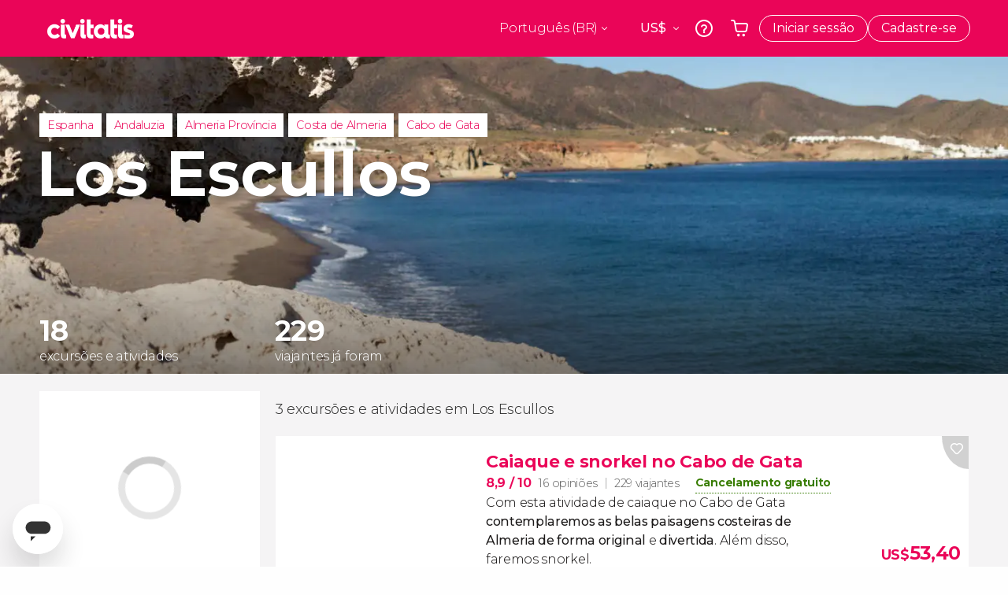

--- FILE ---
content_type: text/html;charset=UTF-8
request_url: https://www.civitatis.com/br/los-escullos/
body_size: 49786
content:
<!DOCTYPE html>
<html
    lang="pt-BR"
            data-lang="pt"
    >
	<head>
							<link rel="preconnect" href="cdn.optimizely.com">
			<link rel="dns-prefetch" href="cdn.optimizely.com">
			                        <script type="text/javascript">window.gdprAppliesGlobally=true;(function(){function n(e){if(!window.frames[e]){if(document.body&&document.body.firstChild){var t=document.body;var r=document.createElement("iframe");r.style.display="none";r.name=e;r.title=e;}else{setTimeout(function(){n(e)},5)}}}function e(r,a,o,s,c){function e(e,t,r,n){if(typeof r!=="function"){return}if(!window[a]){window[a]=[]}var i=false;if(c){i=c(e,n,r)}if(!i){window[a].push({command:e,version:t,callback:r,parameter:n})}}e.stub=true;e.stubVersion=2;function t(n){if(!window[r]||window[r].stub!==true){return}if(!n.data){return}var i=typeof n.data==="string";var e;try{e=i?JSON.parse(n.data):n.data}catch(t){return}if(e[o]){var a=e[o];window[r](a.command,a.version,function(e,t){var r={};r[s]={returnValue:e,success:t,callId:a.callId};n.source.postMessage(i?JSON.stringify(r):r,"*")},a.parameter)}}if(typeof window[r]!=="function"){window[r]=e;if(window.addEventListener){window.addEventListener("message",t,false)}else{window.attachEvent("onmessage",t)}}}e("__uspapi","__uspapiBuffer","__uspapiCall","__uspapiReturn");n("__uspapiLocator");e("__tcfapi","__tcfapiBuffer","__tcfapiCall","__tcfapiReturn");n("__tcfapiLocator");(function(e){var i=document.createElement("script");i.id="spcloader";i.type="text/javascript";i["defer"]=true;i.charset="utf-8";var a="/didomi/"+e+"/loader.js?target="+document.location.hostname;if(window.didomiConfig&&window.didomiConfig.user){var o=window.didomiConfig.user;var s=o.country;var c=o.region;if(s){a=a+"&country="+s;if(c){a=a+"&region="+c}}};n.href=a;i.src=a;var d=document.getElementsByTagName("script")[0];d.parentNode.insertBefore(i,d)})("60ac3ba7-1ae5-42dc-be9a-50140ae6cea1")})();</script>
    <script type="text/javascript">
        window.didomiConfig = {
            languages: {
                enabled: ['pt'],
                default: 'pt'
            }
        };
        var updateDidomiClass = function () {
            if (Didomi.notice.isVisible()) {
                document.body.classList.add('is-didomi-visible'); 
            }
            else { 
                document.body.classList.remove('is-didomi-visible'); 
                
                if(typeof CivAPP !== 'undefined' && typeof CivAPP.Utils !== 'undefined' && typeof CivAPP.Utils.removeFixedElementsFromElement == 'function') {
                    CivAPP.Utils.removeFixedElementsFromElement();
                    $(window).off("resize.initZendeskFixDidomi");
                }
            }
        }
        window.didomiOnReady = window.didomiOnReady || [];
        window.didomiOnReady.push(function (Didomi) {
            updateDidomiClass();
        });
        window.didomiOnReady.push(function (Didomi) {
            Didomi.on('consent.changed',function () {
                setTimeout(function () {
                    updateDidomiClass();
                }, 200);
                consentPush();
                // The user consent status has changed
                if (typeof dataLayer !== 'undefined') {
                    dataLayer.push({
                        'event': 'consentUpdate'
                    });
                }
            });
            Didomi.on('notice.hidden',function () {
                setTimeout(function () {
                    updateDidomiClass();
                }, 200);
            });
            consentPush();
            // The user consent status has changed
            if (typeof dataLayer !== 'undefined') {
                dataLayer.push({
                    'event': 'consentInit'
                });
            }
        });

        if(typeof CivAPP !== 'undefined' && typeof CivAPP.Utils !== 'undefined' && typeof CivAPP.Utils.createCookie == 'function'){
            if(typeof(window.didomiState.didomiVendorsConsent) !== 'undefined' &&  CivAPP.Utils.readCookie('OptimizeEnabled') == null && 'true' == 'true'){
                var enabled = false;
                var vendorToSearch = 'c:googleana-W4pwUnkt';
                var acceptedVendors = window.didomiState.didomiVendorsConsent.split(",");
                for(var i = 0; i < acceptedVendors.length; i++){
                    if(acceptedVendors[i] == vendorToSearch){
                        enabled = true;
                    }
                }
                CivAPP.Utils.createCookie('OptimizeEnabled', enabled, 30);
            }
        }

        function consentPush()
        {
            var enabled = false;
            var vendorFound = false;
            var vendorToSearch = 'c:optimizely-i4R9Tawr';
            var acceptedVendors = window.didomiState.didomiVendorsConsent.split(",");

            for(var i = 0; i < acceptedVendors.length; i++){
                if(acceptedVendors[i] === vendorToSearch){
                    vendorFound = true;
                    break;
                }
            }

            if (vendorFound) {
                window.optimizely = window.optimizely || [];
                window.optimizely.push({
                    "type": "sendEvents"
                });
            } else {
                window.optimizely = window.optimizely || [];
                window.optimizely.push({
                    "type": "holdEvents"
                });
            }
            
            if(typeof CivAPP !== 'undefined' && typeof CivAPP.Utils !== 'undefined' && typeof CivAPP.Utils.createCookie == 'function'){
                CivAPP.Utils.createCookie('OptimizeEnabled', enabled, 30);
            }
            
            // The SDK is done loading, check the consent status of the user
            //const AllStatus = Didomi.getUserConsentStatusForAll();
            //dataLayer.push({'DidomiStatus': AllStatus});
            if (typeof dataLayer !== 'undefined') {
                dataLayer.push({
                    'DidomiStatus': {
                        // Didomi variables
                        'GDPRApplies': typeof(window.didomiState.didomiGDPRApplies) !== 'undefined' ? window.didomiState.didomiGDPRApplies : null,
                        'IABConsent': typeof(window.didomiState.didomiIABConsent) !== 'undefined' ? window.didomiState.didomiIABConsent : null  ,
                        'VendorsConsent': typeof(window.didomiState.didomiVendorsConsent) !== 'undefined' ? window.didomiState.didomiVendorsConsent : null, //Socios aceptados
                        'VendorsConsentUnknown': typeof(window.didomiState.didomiVendorsConsentUnknown) !== 'undefined' ? window.didomiState.didomiVendorsConsentUnknown : null, //Socios sin estado
                        'VendorsConsentDenied': typeof(window.didomiState.didomiVendorsConsentDenied) !== 'undefined' ? window.didomiState.didomiVendorsConsentDenied : null, //Socios denegados
                        'PurposesConsent': typeof(window.didomiState.didomiPurposesConsent) !== 'undefined' ? window.didomiState.didomiPurposesConsent : null, //Categorias aceptadas
                        'PurposesConsentUnknown': typeof(window.didomiState.didomiPurposesConsentUnknown) !== 'undefined' ? window.didomiState.didomiPurposesConsentUnknown : null, //Categorias sin estado
                        'PurposesConsentDenied': typeof(window.didomiState.didomiPurposesConsentDenied) !== 'undefined' ? window.didomiState.didomiPurposesConsentDenied : null, //Categorias denegadas
                        'ExperimentId': typeof(window.didomiState.didomiExperimentId) !== 'undefined' ? window.didomiState.didomiExperimentId : null, //Id de experimento
                        'ExperimentUserGroup': typeof(window.didomiState.didomiExperimentUserGroup) !== 'undefined' ? window.didomiState.didomiExperimentUserGroup : null //Grupo de experimento
                    }
                }
            );
            }
        }
    </script>
			    <link rel="preload" href="/optimizely/js/26536550308.js" as="script">
    <link rel="preconnect" href="//logx.optimizely.com">
    <script src="/optimizely/js/26536550308.js"></script>

            <script>
            window.optimizelySdkKey = "KMwjRfHFmBPVggMuSbbYR";
            
            document.addEventListener('DOMContentLoaded', function() {
                if (!window.optimizelySdkKey) {
                    window.optimizelySdkKey = "KMwjRfHFmBPVggMuSbbYR";
                }
            });
        </script>
        <link rel="preload" href="/optimizely/datafiles/KMwjRfHFmBPVggMuSbbYR.json/tag.js" as="script">
    <script src="/optimizely/datafiles/KMwjRfHFmBPVggMuSbbYR.json/tag.js" id="optimizelySDKEnabled"></script>
										<script>
    dataLayer = window.dataLayer || [];
    dataLayer.push({
        'pageLanguage': 'br',
        'geoCode': 'US',
    });
</script>
    <script>
        window.gtmEnabled = true;
    </script>
    <script>
        (function (w, d, s, l, i) {w[l] = w[l] || [];w[l].push({'gtm.start': new Date().getTime(), event: 'gtm.js'});var f = d.getElementsByTagName(s)[0], j = d.createElement(s), dl = l != 'dataLayer' ? '&l=' + l : '';j.defer = true;j.src = '/gtm/gtm.js?id=' + i + dl;
        j.addEventListener('load', function() {
            var _ge = new CustomEvent('gtm_loaded', { bubbles: true });
            d.dispatchEvent(_ge);
        });

        j.addEventListener('error', function(event) {
            var errorMessage = 'Script load error - URL: ' + event.target.src;
            var _ge = new CustomEvent('gtm_error', { 
                bubbles: true, 
                detail: errorMessage 
            });

            d.dispatchEvent(_ge);
        });

        f.parentNode.insertBefore(j, f);})(window, document, 'script', 'dataLayer', 'GTM-NWH47P4');
    </script>

    <script>
    dataLayer.push({'currencyCode': 'USD'});
</script>


    
    <script>
        var showConfirmationTags = true;
        var GTMData = {"event":"productImpression","ecommerce":{"navigationCurrency":"USD","currencyCode":"EUR","impressions":[{"id":71521,"name":"Caiaque e snorkel no Cabo de Gata","price":9,"brand":8504,"category":"Ac\u00e3o e natureza\u00a0","position":0,"url":"https:\/\/www.civitatis.com\/br\/los-escullos\/caiaque-snorkel-cabo-gata","list":"Los Escullos","list_id":"1669","category2":0,"category3":1,"category4":"73","dimension32":53.4},{"id":50629,"name":"Seguro viagem Civitatis","price":4.61,"brand":10888,"category":"Servicos adicionais","position":1,"url":"https:\/\/www.civitatis.com\/br\/general\/seguro-viagem","list":"Los Escullos","list_id":"0","category2":0,"category3":1,"category4":"0","dimension32":21.82},{"id":167297,"name":"Chip eSIM Civitatis Espanha","price":2.7,"brand":31014,"category":"Servicos adicionais","position":2,"url":"https:\/\/www.civitatis.com\/br\/general\/chip-esim-espanha","list":"Los Escullos","list_id":"0","category2":0,"category3":1,"category4":"0","dimension32":4},{"id":169270,"name":"Passeio de barco por Las Negras","price":7,"brand":25395,"category":"Passeios de barco","position":3,"url":"https:\/\/www.civitatis.com\/br\/negras\/passeio-barco-cabo-gata","list":"Los Escullos","list_id":"1477","category2":0,"category3":1,"category4":"73","dimension32":41.53},{"id":169312,"name":"Tour de 4x4 pelo Parque Natural do Cabo de Gata","price":12,"brand":26744,"category":"Ac\u00e3o e natureza\u00a0","position":4,"url":"https:\/\/www.civitatis.com\/br\/negras\/tour-4x4-cabo-gata","list":"Los Escullos","list_id":"1477","category2":0,"category3":1,"category4":"73","dimension32":71.2},{"id":169268,"name":"Batismo de mergulho em Las Negras","price":17,"brand":25395,"category":"Ac\u00e3o e natureza\u00a0","position":5,"url":"https:\/\/www.civitatis.com\/br\/negras\/batismo-mergulho-las-negras","list":"Los Escullos","list_id":"1477","category2":0,"category3":1,"category4":"73","dimension32":100.87},{"id":203843,"name":"Visita guiada pelas salinas de Cabo de Gata","price":2.5,"brand":50075,"category":"Visitas guiadas e free tours","position":6,"url":"https:\/\/www.civitatis.com\/br\/fabriquilla\/visita-guiada-salinas-cabo-gata","list":"Los Escullos","list_id":"1474","category2":0,"category3":1,"category4":"73","dimension32":11.86},{"id":19225,"name":"Observac\u00e3o de estrelas no Cabo de Gata","price":4,"brand":399,"category":"Ac\u00e3o e natureza\u00a0","position":7,"url":"https:\/\/www.civitatis.com\/br\/san-jose-espanha\/observacao-estrelas-cabo-gata","list":"Los Escullos","list_id":"1402","category2":0,"category3":1,"category4":"73","dimension32":23.73},{"id":19366,"name":"Trilha noturna em Cabo de Gata","price":5,"brand":399,"category":"Ac\u00e3o e natureza\u00a0","position":8,"url":"https:\/\/www.civitatis.com\/br\/san-jose-espanha\/trilha-noturna-cabo-gata","list":"Los Escullos","list_id":"1402","category2":0,"category3":1,"category4":"73","dimension32":29.66},{"id":182907,"name":"Tour de 4x4 por Cabo de Gata","price":15,"brand":27319,"category":"Ac\u00e3o e natureza\u00a0","position":9,"url":"https:\/\/www.civitatis.com\/br\/san-jose-espanha\/tour-4x4-cabo-gata","list":"Los Escullos","list_id":"1402","category2":0,"category3":1,"category4":"73","dimension32":71.2},{"id":44320,"name":"Caiaque no Cabo de Gata","price":9,"brand":8504,"category":"Ac\u00e3o e natureza\u00a0","position":10,"url":"https:\/\/www.civitatis.com\/br\/negras\/caiaque-snorkel-cabo-gata","list":"Los Escullos","list_id":"1477","category2":0,"category3":1,"category4":"73","dimension32":53.4},{"id":141170,"name":"Caiaque no Cabo de Gata","price":9,"brand":8504,"category":"Ac\u00e3o e natureza\u00a0","position":11,"url":"https:\/\/www.civitatis.com\/br\/agua-amarga\/caiaque-cabo-gata","list":"Los Escullos","list_id":"2984","category2":0,"category3":1,"category4":"73","dimension32":53.4},{"id":71356,"name":"Snorkel em Cabo de Gata","price":6,"brand":399,"category":"Ac\u00e3o e natureza\u00a0","position":12,"url":"https:\/\/www.civitatis.com\/br\/san-jose-espanha\/snorkel-cabo-gata","list":"Los Escullos","list_id":"1402","category2":0,"category3":1,"category4":"73","dimension32":35.6},{"id":111184,"name":"Passeio de barco pelo Cabo de Gata","price":7.56,"brand":397,"category":"Passeios de barco","position":13,"url":"https:\/\/www.civitatis.com\/br\/san-jose-espanha\/passeio-barco-cabo-gata","list":"Los Escullos","list_id":"1402","category2":0,"category3":1,"category4":"73","dimension32":49.84},{"id":148136,"name":"Passeio de lancha pelo Cabo de Gata","price":6.3,"brand":397,"category":"Passeios de barco","position":14,"url":"https:\/\/www.civitatis.com\/br\/san-jose-espanha\/passeio-lancha-cabo-gata","list":"Los Escullos","list_id":"1402","category2":0,"category3":1,"category4":"73","dimension32":41.53},{"id":19540,"name":"Tour pelas praias de Monsul e dos Genoveses de 4x4","price":7.6,"brand":397,"category":"Excurs\u00f5es de um dia","position":15,"url":"https:\/\/www.civitatis.com\/br\/san-jose-espanha\/tour-praias-monsul-genoveses","list":"Los Escullos","list_id":"1402","category2":0,"category3":1,"category4":"73","dimension32":45.09},{"id":71506,"name":"Caiaque e snorkel pelo Cabo de Gata","price":9,"brand":8504,"category":"Ac\u00e3o e natureza\u00a0","position":16,"url":"https:\/\/www.civitatis.com\/br\/san-jose-espanha\/caiaque-snorkel-cabo-gata","list":"Los Escullos","list_id":"1402","category2":0,"category3":1,"category4":"73","dimension32":53.4},{"id":44335,"name":"Caiaque e snorkel no Cabo de Gata","price":9,"brand":8504,"category":"Ac\u00e3o e natureza\u00a0","position":17,"url":"https:\/\/www.civitatis.com\/br\/fabriquilla\/caiaque-snorkel-cabo-gata","list":"Los Escullos","list_id":"1474","category2":0,"category3":1,"category4":"73","dimension32":53.4}],"is_from_guide":false,"guide_name":""}};
    </script>



    <meta name="sitewide-event" content="[base64]">

    <meta name="channel-event" content="IntcImV2ZW50XCI6XCJjaGFubmVsXCIsXCJjaGFubmVsXCI6e1wiYWZmaWxpYXRlX2lkXCI6NjY2LFwiYWdlbmN5X2lkXCI6XCJcIn19Ig==">

    <meta name="user-event" content="IntcImV2ZW50XCI6XCJ1c2VyXCIsXCJ1c2VyXCI6e1wibG9naW5fc3RhdHVzXCI6XCJcIixcImNsaWVudF9pZFwiOm51bGwsXCJ1c2VySWRcIjpcIlwiLFwidXNlcl9jaXZpdGF0aXNJRFwiOlwiXCIsXCJ1c2VyX3ByZXZpb3VzXCI6bnVsbH19Ig==">

						<script type="text/javascript">
    if (typeof dataLayer == 'undefined') {
        dataLayer = [];
    }
        dataLayer.push({
                'DidomiStatus': {
                    // Didomi variables
                    'GDPRApplies': '1',
                    'IABConsent':'CO7n8C8O7n8C8AHABBENA8CkAP_AAE7AAAAAF5wAQF5gAAAA.f_gACdgAAAAA',
                    'VendorsConsent': 'iab:16,iab:91,iab:132,didomi:google,c:bing-ads,c:microsoft,c:yahoo-analytics,c:ab-tasty,c:new-relic,c:yahoo-gemini-and-flurry,c:civitatis-92D3czdb,c:facebook-P3gAx3qD,', //Socios aceptados
                    'VendorsConsentUnknown': '', //Socios sin estado
                    'VendorsConsentDenied': '', //Socios denegados
                    'PurposesConsent': 'datosprop-PVLNLgfk,geo_marketing_studies,geo_ads,cookies,select_basic_ads,create_ads_profile,select_personalized_ads,measure_ad_performance,improve_products,market_research,measure_content_performance,select_personalized_content,create_content_profile,device_characteristics,', //Categorias aceptadas
                    'PurposesConsentUnknown': '', //Categorias sin estado
                    'PurposesConsentDenied': '', //Categorias denegadas
                    'ExperimentId': '', //Id de experimento
                    'ExperimentUserGroup': '', //Grupo de experimento
                }
            });
</script>				
    
                            <title>Descubra Los Escullos: passeios, praias e aventuras - Civitatis Brasil</title>
            <script type="application/ld+json">
{
    "@context": "https://schema.org",
    "@type": "Organization",
    "url": "https://www.civitatis.com/br/",
    "logo": "https://www.civitatis.com/f/images/civitatis.com/ic_launcher144x144.png",
    "sameAs": [
        "https://www.facebook.com/civitatis ",
        "https://twitter.com/civitatis ",
        "https://www.instagram.com/civitatis ",
        "https://www.youtube.com/user/civitatis "
    ]
}
</script>                <meta name="title" content="Descubra Los Escullos: passeios, praias e aventuras - Civitatis Brasil" />
            <meta name="description" content="Explore praias paradisíacas, trilhas e atividades ao ar livre em Los Escullos. Reserve tours incríveis e viva experiências únicas nesse destino especial!" />
                <meta name="keywords" content="em Los Escullos, excursões em Los Escullos, visitas guiadas em Los Escullos, atividades em Los Escullos, tours em Los Escullos, excursões em português em Los Escullos, visitas guiadas em português em Los Escullos, atividades em português em Los Escullos, tours em português em Los Escullos" />
        <meta name="format-detection" content="telephone=no">
    <meta http-equiv="Content-Type" content="text/html; charset=utf-8" />
    <meta name="author" content="Civitatis">
    <meta name="revisit-after" content="30" />
    <meta name="robots" content="all" />
    <meta name="viewport" content="width=device-width,initial-scale=1.0,minimum-scale=1.0,maximum-scale=5.0,user-scalable=yes"/>
    <meta http-equiv="x-ua-compatible" content="ie=edge"><script type="text/javascript">(window.NREUM||(NREUM={})).init={privacy:{cookies_enabled:true},ajax:{deny_list:["bam-cell.nr-data.net"]},session_trace:{sampling_rate:0.0,mode:"FIXED_RATE",enabled:true,error_sampling_rate:0.0},feature_flags:["soft_nav"],distributed_tracing:{enabled:true}};(window.NREUM||(NREUM={})).loader_config={agentID:"7205428",accountID:"806379",trustKey:"806379",licenseKey:"9bf0b81ab3",applicationID:"7205421",browserID:"7205428"};;/*! For license information please see nr-loader-rum-1.308.0.min.js.LICENSE.txt */
(()=>{var e,t,r={163:(e,t,r)=>{"use strict";r.d(t,{j:()=>E});var n=r(384),i=r(1741);var a=r(2555);r(860).K7.genericEvents;const s="experimental.resources",o="register",c=e=>{if(!e||"string"!=typeof e)return!1;try{document.createDocumentFragment().querySelector(e)}catch{return!1}return!0};var d=r(2614),u=r(944),l=r(8122);const f="[data-nr-mask]",g=e=>(0,l.a)(e,(()=>{const e={feature_flags:[],experimental:{allow_registered_children:!1,resources:!1},mask_selector:"*",block_selector:"[data-nr-block]",mask_input_options:{color:!1,date:!1,"datetime-local":!1,email:!1,month:!1,number:!1,range:!1,search:!1,tel:!1,text:!1,time:!1,url:!1,week:!1,textarea:!1,select:!1,password:!0}};return{ajax:{deny_list:void 0,block_internal:!0,enabled:!0,autoStart:!0},api:{get allow_registered_children(){return e.feature_flags.includes(o)||e.experimental.allow_registered_children},set allow_registered_children(t){e.experimental.allow_registered_children=t},duplicate_registered_data:!1},browser_consent_mode:{enabled:!1},distributed_tracing:{enabled:void 0,exclude_newrelic_header:void 0,cors_use_newrelic_header:void 0,cors_use_tracecontext_headers:void 0,allowed_origins:void 0},get feature_flags(){return e.feature_flags},set feature_flags(t){e.feature_flags=t},generic_events:{enabled:!0,autoStart:!0},harvest:{interval:30},jserrors:{enabled:!0,autoStart:!0},logging:{enabled:!0,autoStart:!0},metrics:{enabled:!0,autoStart:!0},obfuscate:void 0,page_action:{enabled:!0},page_view_event:{enabled:!0,autoStart:!0},page_view_timing:{enabled:!0,autoStart:!0},performance:{capture_marks:!1,capture_measures:!1,capture_detail:!0,resources:{get enabled(){return e.feature_flags.includes(s)||e.experimental.resources},set enabled(t){e.experimental.resources=t},asset_types:[],first_party_domains:[],ignore_newrelic:!0}},privacy:{cookies_enabled:!0},proxy:{assets:void 0,beacon:void 0},session:{expiresMs:d.wk,inactiveMs:d.BB},session_replay:{autoStart:!0,enabled:!1,preload:!1,sampling_rate:10,error_sampling_rate:100,collect_fonts:!1,inline_images:!1,fix_stylesheets:!0,mask_all_inputs:!0,get mask_text_selector(){return e.mask_selector},set mask_text_selector(t){c(t)?e.mask_selector="".concat(t,",").concat(f):""===t||null===t?e.mask_selector=f:(0,u.R)(5,t)},get block_class(){return"nr-block"},get ignore_class(){return"nr-ignore"},get mask_text_class(){return"nr-mask"},get block_selector(){return e.block_selector},set block_selector(t){c(t)?e.block_selector+=",".concat(t):""!==t&&(0,u.R)(6,t)},get mask_input_options(){return e.mask_input_options},set mask_input_options(t){t&&"object"==typeof t?e.mask_input_options={...t,password:!0}:(0,u.R)(7,t)}},session_trace:{enabled:!0,autoStart:!0},soft_navigations:{enabled:!0,autoStart:!0},spa:{enabled:!0,autoStart:!0},ssl:void 0,user_actions:{enabled:!0,elementAttributes:["id","className","tagName","type"]}}})());var p=r(6154),m=r(9324);let h=0;const v={buildEnv:m.F3,distMethod:m.Xs,version:m.xv,originTime:p.WN},b={consented:!1},y={appMetadata:{},get consented(){return this.session?.state?.consent||b.consented},set consented(e){b.consented=e},customTransaction:void 0,denyList:void 0,disabled:!1,harvester:void 0,isolatedBacklog:!1,isRecording:!1,loaderType:void 0,maxBytes:3e4,obfuscator:void 0,onerror:void 0,ptid:void 0,releaseIds:{},session:void 0,timeKeeper:void 0,registeredEntities:[],jsAttributesMetadata:{bytes:0},get harvestCount(){return++h}},_=e=>{const t=(0,l.a)(e,y),r=Object.keys(v).reduce((e,t)=>(e[t]={value:v[t],writable:!1,configurable:!0,enumerable:!0},e),{});return Object.defineProperties(t,r)};var w=r(5701);const x=e=>{const t=e.startsWith("http");e+="/",r.p=t?e:"https://"+e};var R=r(7836),k=r(3241);const A={accountID:void 0,trustKey:void 0,agentID:void 0,licenseKey:void 0,applicationID:void 0,xpid:void 0},S=e=>(0,l.a)(e,A),T=new Set;function E(e,t={},r,s){let{init:o,info:c,loader_config:d,runtime:u={},exposed:l=!0}=t;if(!c){const e=(0,n.pV)();o=e.init,c=e.info,d=e.loader_config}e.init=g(o||{}),e.loader_config=S(d||{}),c.jsAttributes??={},p.bv&&(c.jsAttributes.isWorker=!0),e.info=(0,a.D)(c);const f=e.init,m=[c.beacon,c.errorBeacon];T.has(e.agentIdentifier)||(f.proxy.assets&&(x(f.proxy.assets),m.push(f.proxy.assets)),f.proxy.beacon&&m.push(f.proxy.beacon),e.beacons=[...m],function(e){const t=(0,n.pV)();Object.getOwnPropertyNames(i.W.prototype).forEach(r=>{const n=i.W.prototype[r];if("function"!=typeof n||"constructor"===n)return;let a=t[r];e[r]&&!1!==e.exposed&&"micro-agent"!==e.runtime?.loaderType&&(t[r]=(...t)=>{const n=e[r](...t);return a?a(...t):n})})}(e),(0,n.US)("activatedFeatures",w.B)),u.denyList=[...f.ajax.deny_list||[],...f.ajax.block_internal?m:[]],u.ptid=e.agentIdentifier,u.loaderType=r,e.runtime=_(u),T.has(e.agentIdentifier)||(e.ee=R.ee.get(e.agentIdentifier),e.exposed=l,(0,k.W)({agentIdentifier:e.agentIdentifier,drained:!!w.B?.[e.agentIdentifier],type:"lifecycle",name:"initialize",feature:void 0,data:e.config})),T.add(e.agentIdentifier)}},384:(e,t,r)=>{"use strict";r.d(t,{NT:()=>s,US:()=>u,Zm:()=>o,bQ:()=>d,dV:()=>c,pV:()=>l});var n=r(6154),i=r(1863),a=r(1910);const s={beacon:"bam.nr-data.net",errorBeacon:"bam.nr-data.net"};function o(){return n.gm.NREUM||(n.gm.NREUM={}),void 0===n.gm.newrelic&&(n.gm.newrelic=n.gm.NREUM),n.gm.NREUM}function c(){let e=o();return e.o||(e.o={ST:n.gm.setTimeout,SI:n.gm.setImmediate||n.gm.setInterval,CT:n.gm.clearTimeout,XHR:n.gm.XMLHttpRequest,REQ:n.gm.Request,EV:n.gm.Event,PR:n.gm.Promise,MO:n.gm.MutationObserver,FETCH:n.gm.fetch,WS:n.gm.WebSocket},(0,a.i)(...Object.values(e.o))),e}function d(e,t){let r=o();r.initializedAgents??={},t.initializedAt={ms:(0,i.t)(),date:new Date},r.initializedAgents[e]=t}function u(e,t){o()[e]=t}function l(){return function(){let e=o();const t=e.info||{};e.info={beacon:s.beacon,errorBeacon:s.errorBeacon,...t}}(),function(){let e=o();const t=e.init||{};e.init={...t}}(),c(),function(){let e=o();const t=e.loader_config||{};e.loader_config={...t}}(),o()}},782:(e,t,r)=>{"use strict";r.d(t,{T:()=>n});const n=r(860).K7.pageViewTiming},860:(e,t,r)=>{"use strict";r.d(t,{$J:()=>u,K7:()=>c,P3:()=>d,XX:()=>i,Yy:()=>o,df:()=>a,qY:()=>n,v4:()=>s});const n="events",i="jserrors",a="browser/blobs",s="rum",o="browser/logs",c={ajax:"ajax",genericEvents:"generic_events",jserrors:i,logging:"logging",metrics:"metrics",pageAction:"page_action",pageViewEvent:"page_view_event",pageViewTiming:"page_view_timing",sessionReplay:"session_replay",sessionTrace:"session_trace",softNav:"soft_navigations",spa:"spa"},d={[c.pageViewEvent]:1,[c.pageViewTiming]:2,[c.metrics]:3,[c.jserrors]:4,[c.spa]:5,[c.ajax]:6,[c.sessionTrace]:7,[c.softNav]:8,[c.sessionReplay]:9,[c.logging]:10,[c.genericEvents]:11},u={[c.pageViewEvent]:s,[c.pageViewTiming]:n,[c.ajax]:n,[c.spa]:n,[c.softNav]:n,[c.metrics]:i,[c.jserrors]:i,[c.sessionTrace]:a,[c.sessionReplay]:a,[c.logging]:o,[c.genericEvents]:"ins"}},944:(e,t,r)=>{"use strict";r.d(t,{R:()=>i});var n=r(3241);function i(e,t){"function"==typeof console.debug&&(console.debug("New Relic Warning: https://github.com/newrelic/newrelic-browser-agent/blob/main/docs/warning-codes.md#".concat(e),t),(0,n.W)({agentIdentifier:null,drained:null,type:"data",name:"warn",feature:"warn",data:{code:e,secondary:t}}))}},1687:(e,t,r)=>{"use strict";r.d(t,{Ak:()=>d,Ze:()=>f,x3:()=>u});var n=r(3241),i=r(7836),a=r(3606),s=r(860),o=r(2646);const c={};function d(e,t){const r={staged:!1,priority:s.P3[t]||0};l(e),c[e].get(t)||c[e].set(t,r)}function u(e,t){e&&c[e]&&(c[e].get(t)&&c[e].delete(t),p(e,t,!1),c[e].size&&g(e))}function l(e){if(!e)throw new Error("agentIdentifier required");c[e]||(c[e]=new Map)}function f(e="",t="feature",r=!1){if(l(e),!e||!c[e].get(t)||r)return p(e,t);c[e].get(t).staged=!0,g(e)}function g(e){const t=Array.from(c[e]);t.every(([e,t])=>t.staged)&&(t.sort((e,t)=>e[1].priority-t[1].priority),t.forEach(([t])=>{c[e].delete(t),p(e,t)}))}function p(e,t,r=!0){const s=e?i.ee.get(e):i.ee,c=a.i.handlers;if(!s.aborted&&s.backlog&&c){if((0,n.W)({agentIdentifier:e,type:"lifecycle",name:"drain",feature:t}),r){const e=s.backlog[t],r=c[t];if(r){for(let t=0;e&&t<e.length;++t)m(e[t],r);Object.entries(r).forEach(([e,t])=>{Object.values(t||{}).forEach(t=>{t[0]?.on&&t[0]?.context()instanceof o.y&&t[0].on(e,t[1])})})}}s.isolatedBacklog||delete c[t],s.backlog[t]=null,s.emit("drain-"+t,[])}}function m(e,t){var r=e[1];Object.values(t[r]||{}).forEach(t=>{var r=e[0];if(t[0]===r){var n=t[1],i=e[3],a=e[2];n.apply(i,a)}})}},1738:(e,t,r)=>{"use strict";r.d(t,{U:()=>g,Y:()=>f});var n=r(3241),i=r(9908),a=r(1863),s=r(944),o=r(5701),c=r(3969),d=r(8362),u=r(860),l=r(4261);function f(e,t,r,a){const f=a||r;!f||f[e]&&f[e]!==d.d.prototype[e]||(f[e]=function(){(0,i.p)(c.xV,["API/"+e+"/called"],void 0,u.K7.metrics,r.ee),(0,n.W)({agentIdentifier:r.agentIdentifier,drained:!!o.B?.[r.agentIdentifier],type:"data",name:"api",feature:l.Pl+e,data:{}});try{return t.apply(this,arguments)}catch(e){(0,s.R)(23,e)}})}function g(e,t,r,n,s){const o=e.info;null===r?delete o.jsAttributes[t]:o.jsAttributes[t]=r,(s||null===r)&&(0,i.p)(l.Pl+n,[(0,a.t)(),t,r],void 0,"session",e.ee)}},1741:(e,t,r)=>{"use strict";r.d(t,{W:()=>a});var n=r(944),i=r(4261);class a{#e(e,...t){if(this[e]!==a.prototype[e])return this[e](...t);(0,n.R)(35,e)}addPageAction(e,t){return this.#e(i.hG,e,t)}register(e){return this.#e(i.eY,e)}recordCustomEvent(e,t){return this.#e(i.fF,e,t)}setPageViewName(e,t){return this.#e(i.Fw,e,t)}setCustomAttribute(e,t,r){return this.#e(i.cD,e,t,r)}noticeError(e,t){return this.#e(i.o5,e,t)}setUserId(e,t=!1){return this.#e(i.Dl,e,t)}setApplicationVersion(e){return this.#e(i.nb,e)}setErrorHandler(e){return this.#e(i.bt,e)}addRelease(e,t){return this.#e(i.k6,e,t)}log(e,t){return this.#e(i.$9,e,t)}start(){return this.#e(i.d3)}finished(e){return this.#e(i.BL,e)}recordReplay(){return this.#e(i.CH)}pauseReplay(){return this.#e(i.Tb)}addToTrace(e){return this.#e(i.U2,e)}setCurrentRouteName(e){return this.#e(i.PA,e)}interaction(e){return this.#e(i.dT,e)}wrapLogger(e,t,r){return this.#e(i.Wb,e,t,r)}measure(e,t){return this.#e(i.V1,e,t)}consent(e){return this.#e(i.Pv,e)}}},1863:(e,t,r)=>{"use strict";function n(){return Math.floor(performance.now())}r.d(t,{t:()=>n})},1910:(e,t,r)=>{"use strict";r.d(t,{i:()=>a});var n=r(944);const i=new Map;function a(...e){return e.every(e=>{if(i.has(e))return i.get(e);const t="function"==typeof e?e.toString():"",r=t.includes("[native code]"),a=t.includes("nrWrapper");return r||a||(0,n.R)(64,e?.name||t),i.set(e,r),r})}},2555:(e,t,r)=>{"use strict";r.d(t,{D:()=>o,f:()=>s});var n=r(384),i=r(8122);const a={beacon:n.NT.beacon,errorBeacon:n.NT.errorBeacon,licenseKey:void 0,applicationID:void 0,sa:void 0,queueTime:void 0,applicationTime:void 0,ttGuid:void 0,user:void 0,account:void 0,product:void 0,extra:void 0,jsAttributes:{},userAttributes:void 0,atts:void 0,transactionName:void 0,tNamePlain:void 0};function s(e){try{return!!e.licenseKey&&!!e.errorBeacon&&!!e.applicationID}catch(e){return!1}}const o=e=>(0,i.a)(e,a)},2614:(e,t,r)=>{"use strict";r.d(t,{BB:()=>s,H3:()=>n,g:()=>d,iL:()=>c,tS:()=>o,uh:()=>i,wk:()=>a});const n="NRBA",i="SESSION",a=144e5,s=18e5,o={STARTED:"session-started",PAUSE:"session-pause",RESET:"session-reset",RESUME:"session-resume",UPDATE:"session-update"},c={SAME_TAB:"same-tab",CROSS_TAB:"cross-tab"},d={OFF:0,FULL:1,ERROR:2}},2646:(e,t,r)=>{"use strict";r.d(t,{y:()=>n});class n{constructor(e){this.contextId=e}}},2843:(e,t,r)=>{"use strict";r.d(t,{G:()=>a,u:()=>i});var n=r(3878);function i(e,t=!1,r,i){(0,n.DD)("visibilitychange",function(){if(t)return void("hidden"===document.visibilityState&&e());e(document.visibilityState)},r,i)}function a(e,t,r){(0,n.sp)("pagehide",e,t,r)}},3241:(e,t,r)=>{"use strict";r.d(t,{W:()=>a});var n=r(6154);const i="newrelic";function a(e={}){try{n.gm.dispatchEvent(new CustomEvent(i,{detail:e}))}catch(e){}}},3606:(e,t,r)=>{"use strict";r.d(t,{i:()=>a});var n=r(9908);a.on=s;var i=a.handlers={};function a(e,t,r,a){s(a||n.d,i,e,t,r)}function s(e,t,r,i,a){a||(a="feature"),e||(e=n.d);var s=t[a]=t[a]||{};(s[r]=s[r]||[]).push([e,i])}},3878:(e,t,r)=>{"use strict";function n(e,t){return{capture:e,passive:!1,signal:t}}function i(e,t,r=!1,i){window.addEventListener(e,t,n(r,i))}function a(e,t,r=!1,i){document.addEventListener(e,t,n(r,i))}r.d(t,{DD:()=>a,jT:()=>n,sp:()=>i})},3969:(e,t,r)=>{"use strict";r.d(t,{TZ:()=>n,XG:()=>o,rs:()=>i,xV:()=>s,z_:()=>a});const n=r(860).K7.metrics,i="sm",a="cm",s="storeSupportabilityMetrics",o="storeEventMetrics"},4234:(e,t,r)=>{"use strict";r.d(t,{W:()=>a});var n=r(7836),i=r(1687);class a{constructor(e,t){this.agentIdentifier=e,this.ee=n.ee.get(e),this.featureName=t,this.blocked=!1}deregisterDrain(){(0,i.x3)(this.agentIdentifier,this.featureName)}}},4261:(e,t,r)=>{"use strict";r.d(t,{$9:()=>d,BL:()=>o,CH:()=>g,Dl:()=>_,Fw:()=>y,PA:()=>h,Pl:()=>n,Pv:()=>k,Tb:()=>l,U2:()=>a,V1:()=>R,Wb:()=>x,bt:()=>b,cD:()=>v,d3:()=>w,dT:()=>c,eY:()=>p,fF:()=>f,hG:()=>i,k6:()=>s,nb:()=>m,o5:()=>u});const n="api-",i="addPageAction",a="addToTrace",s="addRelease",o="finished",c="interaction",d="log",u="noticeError",l="pauseReplay",f="recordCustomEvent",g="recordReplay",p="register",m="setApplicationVersion",h="setCurrentRouteName",v="setCustomAttribute",b="setErrorHandler",y="setPageViewName",_="setUserId",w="start",x="wrapLogger",R="measure",k="consent"},5289:(e,t,r)=>{"use strict";r.d(t,{GG:()=>s,Qr:()=>c,sB:()=>o});var n=r(3878),i=r(6389);function a(){return"undefined"==typeof document||"complete"===document.readyState}function s(e,t){if(a())return e();const r=(0,i.J)(e),s=setInterval(()=>{a()&&(clearInterval(s),r())},500);(0,n.sp)("load",r,t)}function o(e){if(a())return e();(0,n.DD)("DOMContentLoaded",e)}function c(e){if(a())return e();(0,n.sp)("popstate",e)}},5607:(e,t,r)=>{"use strict";r.d(t,{W:()=>n});const n=(0,r(9566).bz)()},5701:(e,t,r)=>{"use strict";r.d(t,{B:()=>a,t:()=>s});var n=r(3241);const i=new Set,a={};function s(e,t){const r=t.agentIdentifier;a[r]??={},e&&"object"==typeof e&&(i.has(r)||(t.ee.emit("rumresp",[e]),a[r]=e,i.add(r),(0,n.W)({agentIdentifier:r,loaded:!0,drained:!0,type:"lifecycle",name:"load",feature:void 0,data:e})))}},6154:(e,t,r)=>{"use strict";r.d(t,{OF:()=>c,RI:()=>i,WN:()=>u,bv:()=>a,eN:()=>l,gm:()=>s,mw:()=>o,sb:()=>d});var n=r(1863);const i="undefined"!=typeof window&&!!window.document,a="undefined"!=typeof WorkerGlobalScope&&("undefined"!=typeof self&&self instanceof WorkerGlobalScope&&self.navigator instanceof WorkerNavigator||"undefined"!=typeof globalThis&&globalThis instanceof WorkerGlobalScope&&globalThis.navigator instanceof WorkerNavigator),s=i?window:"undefined"!=typeof WorkerGlobalScope&&("undefined"!=typeof self&&self instanceof WorkerGlobalScope&&self||"undefined"!=typeof globalThis&&globalThis instanceof WorkerGlobalScope&&globalThis),o=Boolean("hidden"===s?.document?.visibilityState),c=/iPad|iPhone|iPod/.test(s.navigator?.userAgent),d=c&&"undefined"==typeof SharedWorker,u=((()=>{const e=s.navigator?.userAgent?.match(/Firefox[/\s](\d+\.\d+)/);Array.isArray(e)&&e.length>=2&&e[1]})(),Date.now()-(0,n.t)()),l=()=>"undefined"!=typeof PerformanceNavigationTiming&&s?.performance?.getEntriesByType("navigation")?.[0]?.responseStart},6389:(e,t,r)=>{"use strict";function n(e,t=500,r={}){const n=r?.leading||!1;let i;return(...r)=>{n&&void 0===i&&(e.apply(this,r),i=setTimeout(()=>{i=clearTimeout(i)},t)),n||(clearTimeout(i),i=setTimeout(()=>{e.apply(this,r)},t))}}function i(e){let t=!1;return(...r)=>{t||(t=!0,e.apply(this,r))}}r.d(t,{J:()=>i,s:()=>n})},6630:(e,t,r)=>{"use strict";r.d(t,{T:()=>n});const n=r(860).K7.pageViewEvent},7699:(e,t,r)=>{"use strict";r.d(t,{It:()=>a,KC:()=>o,No:()=>i,qh:()=>s});var n=r(860);const i=16e3,a=1e6,s="SESSION_ERROR",o={[n.K7.logging]:!0,[n.K7.genericEvents]:!1,[n.K7.jserrors]:!1,[n.K7.ajax]:!1}},7836:(e,t,r)=>{"use strict";r.d(t,{P:()=>o,ee:()=>c});var n=r(384),i=r(8990),a=r(2646),s=r(5607);const o="nr@context:".concat(s.W),c=function e(t,r){var n={},s={},u={},l=!1;try{l=16===r.length&&d.initializedAgents?.[r]?.runtime.isolatedBacklog}catch(e){}var f={on:p,addEventListener:p,removeEventListener:function(e,t){var r=n[e];if(!r)return;for(var i=0;i<r.length;i++)r[i]===t&&r.splice(i,1)},emit:function(e,r,n,i,a){!1!==a&&(a=!0);if(c.aborted&&!i)return;t&&a&&t.emit(e,r,n);var o=g(n);m(e).forEach(e=>{e.apply(o,r)});var d=v()[s[e]];d&&d.push([f,e,r,o]);return o},get:h,listeners:m,context:g,buffer:function(e,t){const r=v();if(t=t||"feature",f.aborted)return;Object.entries(e||{}).forEach(([e,n])=>{s[n]=t,t in r||(r[t]=[])})},abort:function(){f._aborted=!0,Object.keys(f.backlog).forEach(e=>{delete f.backlog[e]})},isBuffering:function(e){return!!v()[s[e]]},debugId:r,backlog:l?{}:t&&"object"==typeof t.backlog?t.backlog:{},isolatedBacklog:l};return Object.defineProperty(f,"aborted",{get:()=>{let e=f._aborted||!1;return e||(t&&(e=t.aborted),e)}}),f;function g(e){return e&&e instanceof a.y?e:e?(0,i.I)(e,o,()=>new a.y(o)):new a.y(o)}function p(e,t){n[e]=m(e).concat(t)}function m(e){return n[e]||[]}function h(t){return u[t]=u[t]||e(f,t)}function v(){return f.backlog}}(void 0,"globalEE"),d=(0,n.Zm)();d.ee||(d.ee=c)},8122:(e,t,r)=>{"use strict";r.d(t,{a:()=>i});var n=r(944);function i(e,t){try{if(!e||"object"!=typeof e)return(0,n.R)(3);if(!t||"object"!=typeof t)return(0,n.R)(4);const r=Object.create(Object.getPrototypeOf(t),Object.getOwnPropertyDescriptors(t)),a=0===Object.keys(r).length?e:r;for(let s in a)if(void 0!==e[s])try{if(null===e[s]){r[s]=null;continue}Array.isArray(e[s])&&Array.isArray(t[s])?r[s]=Array.from(new Set([...e[s],...t[s]])):"object"==typeof e[s]&&"object"==typeof t[s]?r[s]=i(e[s],t[s]):r[s]=e[s]}catch(e){r[s]||(0,n.R)(1,e)}return r}catch(e){(0,n.R)(2,e)}}},8362:(e,t,r)=>{"use strict";r.d(t,{d:()=>a});var n=r(9566),i=r(1741);class a extends i.W{agentIdentifier=(0,n.LA)(16)}},8374:(e,t,r)=>{r.nc=(()=>{try{return document?.currentScript?.nonce}catch(e){}return""})()},8990:(e,t,r)=>{"use strict";r.d(t,{I:()=>i});var n=Object.prototype.hasOwnProperty;function i(e,t,r){if(n.call(e,t))return e[t];var i=r();if(Object.defineProperty&&Object.keys)try{return Object.defineProperty(e,t,{value:i,writable:!0,enumerable:!1}),i}catch(e){}return e[t]=i,i}},9324:(e,t,r)=>{"use strict";r.d(t,{F3:()=>i,Xs:()=>a,xv:()=>n});const n="1.308.0",i="PROD",a="CDN"},9566:(e,t,r)=>{"use strict";r.d(t,{LA:()=>o,bz:()=>s});var n=r(6154);const i="xxxxxxxx-xxxx-4xxx-yxxx-xxxxxxxxxxxx";function a(e,t){return e?15&e[t]:16*Math.random()|0}function s(){const e=n.gm?.crypto||n.gm?.msCrypto;let t,r=0;return e&&e.getRandomValues&&(t=e.getRandomValues(new Uint8Array(30))),i.split("").map(e=>"x"===e?a(t,r++).toString(16):"y"===e?(3&a()|8).toString(16):e).join("")}function o(e){const t=n.gm?.crypto||n.gm?.msCrypto;let r,i=0;t&&t.getRandomValues&&(r=t.getRandomValues(new Uint8Array(e)));const s=[];for(var o=0;o<e;o++)s.push(a(r,i++).toString(16));return s.join("")}},9908:(e,t,r)=>{"use strict";r.d(t,{d:()=>n,p:()=>i});var n=r(7836).ee.get("handle");function i(e,t,r,i,a){a?(a.buffer([e],i),a.emit(e,t,r)):(n.buffer([e],i),n.emit(e,t,r))}}},n={};function i(e){var t=n[e];if(void 0!==t)return t.exports;var a=n[e]={exports:{}};return r[e](a,a.exports,i),a.exports}i.m=r,i.d=(e,t)=>{for(var r in t)i.o(t,r)&&!i.o(e,r)&&Object.defineProperty(e,r,{enumerable:!0,get:t[r]})},i.f={},i.e=e=>Promise.all(Object.keys(i.f).reduce((t,r)=>(i.f[r](e,t),t),[])),i.u=e=>"nr-rum-1.308.0.min.js",i.o=(e,t)=>Object.prototype.hasOwnProperty.call(e,t),e={},t="NRBA-1.308.0.PROD:",i.l=(r,n,a,s)=>{if(e[r])e[r].push(n);else{var o,c;if(void 0!==a)for(var d=document.getElementsByTagName("script"),u=0;u<d.length;u++){var l=d[u];if(l.getAttribute("src")==r||l.getAttribute("data-webpack")==t+a){o=l;break}}if(!o){c=!0;var f={296:"sha512-+MIMDsOcckGXa1EdWHqFNv7P+JUkd5kQwCBr3KE6uCvnsBNUrdSt4a/3/L4j4TxtnaMNjHpza2/erNQbpacJQA=="};(o=document.createElement("script")).charset="utf-8",i.nc&&o.setAttribute("nonce",i.nc),o.setAttribute("data-webpack",t+a),o.src=r,0!==o.src.indexOf(window.location.origin+"/")&&(o.crossOrigin="anonymous"),f[s]&&(o.integrity=f[s])}e[r]=[n];var g=(t,n)=>{o.onerror=o.onload=null,clearTimeout(p);var i=e[r];if(delete e[r],o.parentNode&&o.parentNode.removeChild(o),i&&i.forEach(e=>e(n)),t)return t(n)},p=setTimeout(g.bind(null,void 0,{type:"timeout",target:o}),12e4);o.onerror=g.bind(null,o.onerror),o.onload=g.bind(null,o.onload),c&&document.head.appendChild(o)}},i.r=e=>{"undefined"!=typeof Symbol&&Symbol.toStringTag&&Object.defineProperty(e,Symbol.toStringTag,{value:"Module"}),Object.defineProperty(e,"__esModule",{value:!0})},i.p="https://js-agent.newrelic.com/",(()=>{var e={374:0,840:0};i.f.j=(t,r)=>{var n=i.o(e,t)?e[t]:void 0;if(0!==n)if(n)r.push(n[2]);else{var a=new Promise((r,i)=>n=e[t]=[r,i]);r.push(n[2]=a);var s=i.p+i.u(t),o=new Error;i.l(s,r=>{if(i.o(e,t)&&(0!==(n=e[t])&&(e[t]=void 0),n)){var a=r&&("load"===r.type?"missing":r.type),s=r&&r.target&&r.target.src;o.message="Loading chunk "+t+" failed: ("+a+": "+s+")",o.name="ChunkLoadError",o.type=a,o.request=s,n[1](o)}},"chunk-"+t,t)}};var t=(t,r)=>{var n,a,[s,o,c]=r,d=0;if(s.some(t=>0!==e[t])){for(n in o)i.o(o,n)&&(i.m[n]=o[n]);if(c)c(i)}for(t&&t(r);d<s.length;d++)a=s[d],i.o(e,a)&&e[a]&&e[a][0](),e[a]=0},r=self["webpackChunk:NRBA-1.308.0.PROD"]=self["webpackChunk:NRBA-1.308.0.PROD"]||[];r.forEach(t.bind(null,0)),r.push=t.bind(null,r.push.bind(r))})(),(()=>{"use strict";i(8374);var e=i(8362),t=i(860);const r=Object.values(t.K7);var n=i(163);var a=i(9908),s=i(1863),o=i(4261),c=i(1738);var d=i(1687),u=i(4234),l=i(5289),f=i(6154),g=i(944),p=i(384);const m=e=>f.RI&&!0===e?.privacy.cookies_enabled;function h(e){return!!(0,p.dV)().o.MO&&m(e)&&!0===e?.session_trace.enabled}var v=i(6389),b=i(7699);class y extends u.W{constructor(e,t){super(e.agentIdentifier,t),this.agentRef=e,this.abortHandler=void 0,this.featAggregate=void 0,this.loadedSuccessfully=void 0,this.onAggregateImported=new Promise(e=>{this.loadedSuccessfully=e}),this.deferred=Promise.resolve(),!1===e.init[this.featureName].autoStart?this.deferred=new Promise((t,r)=>{this.ee.on("manual-start-all",(0,v.J)(()=>{(0,d.Ak)(e.agentIdentifier,this.featureName),t()}))}):(0,d.Ak)(e.agentIdentifier,t)}importAggregator(e,t,r={}){if(this.featAggregate)return;const n=async()=>{let n;await this.deferred;try{if(m(e.init)){const{setupAgentSession:t}=await i.e(296).then(i.bind(i,3305));n=t(e)}}catch(e){(0,g.R)(20,e),this.ee.emit("internal-error",[e]),(0,a.p)(b.qh,[e],void 0,this.featureName,this.ee)}try{if(!this.#t(this.featureName,n,e.init))return(0,d.Ze)(this.agentIdentifier,this.featureName),void this.loadedSuccessfully(!1);const{Aggregate:i}=await t();this.featAggregate=new i(e,r),e.runtime.harvester.initializedAggregates.push(this.featAggregate),this.loadedSuccessfully(!0)}catch(e){(0,g.R)(34,e),this.abortHandler?.(),(0,d.Ze)(this.agentIdentifier,this.featureName,!0),this.loadedSuccessfully(!1),this.ee&&this.ee.abort()}};f.RI?(0,l.GG)(()=>n(),!0):n()}#t(e,r,n){if(this.blocked)return!1;switch(e){case t.K7.sessionReplay:return h(n)&&!!r;case t.K7.sessionTrace:return!!r;default:return!0}}}var _=i(6630),w=i(2614),x=i(3241);class R extends y{static featureName=_.T;constructor(e){var t;super(e,_.T),this.setupInspectionEvents(e.agentIdentifier),t=e,(0,c.Y)(o.Fw,function(e,r){"string"==typeof e&&("/"!==e.charAt(0)&&(e="/"+e),t.runtime.customTransaction=(r||"http://custom.transaction")+e,(0,a.p)(o.Pl+o.Fw,[(0,s.t)()],void 0,void 0,t.ee))},t),this.importAggregator(e,()=>i.e(296).then(i.bind(i,3943)))}setupInspectionEvents(e){const t=(t,r)=>{t&&(0,x.W)({agentIdentifier:e,timeStamp:t.timeStamp,loaded:"complete"===t.target.readyState,type:"window",name:r,data:t.target.location+""})};(0,l.sB)(e=>{t(e,"DOMContentLoaded")}),(0,l.GG)(e=>{t(e,"load")}),(0,l.Qr)(e=>{t(e,"navigate")}),this.ee.on(w.tS.UPDATE,(t,r)=>{(0,x.W)({agentIdentifier:e,type:"lifecycle",name:"session",data:r})})}}class k extends e.d{constructor(e){var t;(super(),f.gm)?(this.features={},(0,p.bQ)(this.agentIdentifier,this),this.desiredFeatures=new Set(e.features||[]),this.desiredFeatures.add(R),(0,n.j)(this,e,e.loaderType||"agent"),t=this,(0,c.Y)(o.cD,function(e,r,n=!1){if("string"==typeof e){if(["string","number","boolean"].includes(typeof r)||null===r)return(0,c.U)(t,e,r,o.cD,n);(0,g.R)(40,typeof r)}else(0,g.R)(39,typeof e)},t),function(e){(0,c.Y)(o.Dl,function(t,r=!1){if("string"!=typeof t&&null!==t)return void(0,g.R)(41,typeof t);const n=e.info.jsAttributes["enduser.id"];r&&null!=n&&n!==t?(0,a.p)(o.Pl+"setUserIdAndResetSession",[t],void 0,"session",e.ee):(0,c.U)(e,"enduser.id",t,o.Dl,!0)},e)}(this),function(e){(0,c.Y)(o.nb,function(t){if("string"==typeof t||null===t)return(0,c.U)(e,"application.version",t,o.nb,!1);(0,g.R)(42,typeof t)},e)}(this),function(e){(0,c.Y)(o.d3,function(){e.ee.emit("manual-start-all")},e)}(this),function(e){(0,c.Y)(o.Pv,function(t=!0){if("boolean"==typeof t){if((0,a.p)(o.Pl+o.Pv,[t],void 0,"session",e.ee),e.runtime.consented=t,t){const t=e.features.page_view_event;t.onAggregateImported.then(e=>{const r=t.featAggregate;e&&!r.sentRum&&r.sendRum()})}}else(0,g.R)(65,typeof t)},e)}(this),this.run()):(0,g.R)(21)}get config(){return{info:this.info,init:this.init,loader_config:this.loader_config,runtime:this.runtime}}get api(){return this}run(){try{const e=function(e){const t={};return r.forEach(r=>{t[r]=!!e[r]?.enabled}),t}(this.init),n=[...this.desiredFeatures];n.sort((e,r)=>t.P3[e.featureName]-t.P3[r.featureName]),n.forEach(r=>{if(!e[r.featureName]&&r.featureName!==t.K7.pageViewEvent)return;if(r.featureName===t.K7.spa)return void(0,g.R)(67);const n=function(e){switch(e){case t.K7.ajax:return[t.K7.jserrors];case t.K7.sessionTrace:return[t.K7.ajax,t.K7.pageViewEvent];case t.K7.sessionReplay:return[t.K7.sessionTrace];case t.K7.pageViewTiming:return[t.K7.pageViewEvent];default:return[]}}(r.featureName).filter(e=>!(e in this.features));n.length>0&&(0,g.R)(36,{targetFeature:r.featureName,missingDependencies:n}),this.features[r.featureName]=new r(this)})}catch(e){(0,g.R)(22,e);for(const e in this.features)this.features[e].abortHandler?.();const t=(0,p.Zm)();delete t.initializedAgents[this.agentIdentifier]?.features,delete this.sharedAggregator;return t.ee.get(this.agentIdentifier).abort(),!1}}}var A=i(2843),S=i(782);class T extends y{static featureName=S.T;constructor(e){super(e,S.T),f.RI&&((0,A.u)(()=>(0,a.p)("docHidden",[(0,s.t)()],void 0,S.T,this.ee),!0),(0,A.G)(()=>(0,a.p)("winPagehide",[(0,s.t)()],void 0,S.T,this.ee)),this.importAggregator(e,()=>i.e(296).then(i.bind(i,2117))))}}var E=i(3969);class I extends y{static featureName=E.TZ;constructor(e){super(e,E.TZ),f.RI&&document.addEventListener("securitypolicyviolation",e=>{(0,a.p)(E.xV,["Generic/CSPViolation/Detected"],void 0,this.featureName,this.ee)}),this.importAggregator(e,()=>i.e(296).then(i.bind(i,9623)))}}new k({features:[R,T,I],loaderType:"lite"})})()})();</script>
            <meta name="theme-color" content="#f70759">
        <meta name="p:domain_verify" content="c7f46053b0b7b48b381542ef63ebe44e"/>
    <meta name="pinterest-rich-pin" content="false" />
            
    <link rel="preload" href="https://www.civitatis.com/f/fonts/civitatis-new-icons.woff2" as="font" type="font/woff2" crossorigin />
        <link rel="preload" href="https://www.civitatis.com/f/fonts/Montserrat-VF.woff2" as="font" type="font/woff2" crossorigin />
        <link rel="search" href="https://www.civitatis.com/opensearchdescription.xml" title="Civitatis – Visitas guiadas y excursiones en todo el mundo" type="application/opensearchdescription+xml">
                <link rel="preload" media="(min-width: 768px)" href="https://www.civitatis.com/f/espana/los-escullos/los-escullos.jpg" as="image" fetchpriority="high">
        <link rel="preload" media="(max-width: 767px)" href="https://www.civitatis.com/f/espana/los-escullos/los-escullos-m.jpg" as="image" fetchpriority="high">
        
            <link rel="icon" href="/f/images/civitatis.com/favicon.png" sizes="32x32">
        <link rel="icon" href="/f/images/civitatis.com/favicon.png" sizes="192x192">

        <link rel="shortcut icon" href="https://www.civitatis.com/favicon.png" sizes="32x32">

        <link rel="apple-touch-icon" href="/f/images/civitatis.com/apple-touch-icon.png">
        <link rel="apple-touch-icon-precomposed" href="/f/images/civitatis.com/apple-touch-icon-precomposed.png">
        <link rel="apple-touch-icon" sizes="57x57" href="/f/images/civitatis.com/apple-touch-icon-57x57.png">
        <link rel="apple-touch-icon-precomposed" sizes="57x57" href="/f/images/civitatis.com/apple-touch-icon-57x57-precomposed.png">
        <link rel="apple-touch-icon" sizes="72x72" href="/f/images/civitatis.com/apple-touch-icon-72x72.png">
        <link rel="apple-touch-icon-precomposed" sizes="72x72" href="/f/images/civitatis.com/apple-touch-icon-72x72-precomposed.png">
        <link rel="apple-touch-icon" sizes="76x76" href="/f/images/civitatis.com/apple-touch-icon-76x76.png">
        <link rel="apple-touch-icon-precomposed" sizes="76x76" href="/f/images/civitatis.com/apple-touch-icon-76x76-precomposed.png">
        <link rel="apple-touch-icon" sizes="114x114" href="/f/images/civitatis.com/apple-touch-icon-114x114.png">
        <link rel="apple-touch-icon-precomposed" sizes="114x114" href="/f/images/civitatis.com/apple-touch-icon-114x114-precomposed.png">
        <link rel="apple-touch-icon" sizes="120x120" href="/f/images/civitatis.com/apple-touch-icon-120x120.png">
        <link rel="apple-touch-icon-precomposed" sizes="120x120" href="/f/images/civitatis.com/apple-touch-icon-120x120-precomposed.png">
        <link rel="apple-touch-icon" sizes="144x144" href="/f/images/civitatis.com/apple-touch-icon-144x144.png">
        <link rel="apple-touch-icon-precomposed" sizes="144x144" href="/f/images/civitatis.com/apple-touch-icon-144x144-precomposed.png">
        <link rel="apple-touch-icon" sizes="152x152" href="/f/images/civitatis.com/apple-touch-icon-152x152.png">
        <link rel="apple-touch-icon-precomposed" sizes="152x152" href="/f/images/civitatis.com/apple-touch-icon-152x152-precomposed.png">
        <link rel="apple-touch-icon" sizes="180x180" href="/f/images/civitatis.com/apple-touch-icon-180x180.png">
        <link rel="apple-touch-icon-precomposed" sizes="180x180" href="/f/images/civitatis.com/apple-touch-icon-180x180-precomposed.png">

        <meta name="msapplication-TileImage" content="/f/images/civitatis.com/favicon.png">
    
        
            <link rel="canonical" href="https://www.civitatis.com/br/los-escullos/"/>
    
        
    
            <meta name="apple-itunes-app" content="app-id=1209079115"/>
        <link rel="manifest" href="/manifest.json">
        <script>
        var globalConfig = {
            jsVersion: '-709a132101f2c0ddc8bc4f336eab6f075f816d39.min.js',
            cssVersion: '-709a132101f2c0ddc8bc4f336eab6f075f816d39.min.css',
        }
    </script>

											
		
                                                                                <link rel="alternate" href="https://www.civitatis.com/en/los-escullos/" hreflang="en"/>
                                                    <link rel="alternate" href="https://www.civitatis.com/en/los-escullos/" hreflang="x-default"/>
                                                                                                    <link rel="alternate" href="https://www.civitatis.com/es/los-escullos/" hreflang="es"/>
                                                                                                    <link rel="alternate" href="https://www.civitatis.com/ar/los-escullos/" hreflang="es-AR"/>
                                                                                                    <link rel="alternate" href="https://www.civitatis.com/mx/los-escullos/" hreflang="es-MX"/>
                                                                                                    <link rel="alternate" href="https://www.civitatis.com/fr/los-escullos/" hreflang="fr"/>
                                                                                                    <link rel="alternate" href="https://www.civitatis.com/it/los-escullos/" hreflang="it"/>
                                                                                                    <link rel="alternate" href="https://www.civitatis.com/br/los-escullos/" hreflang="pt-BR"/>
                                                                                                    <link rel="alternate" href="https://www.civitatis.com/pt/los-escullos/" hreflang="pt"/>
                                                                    
		    
    <meta name="twitter:card" content="summary_large_image" />
    <meta name="twitter:site" content="@civitatis" />
    <meta name="twitter:description" content="Explore praias paradisíacas, trilhas e atividades ao ar livre em Los Escullos. Reserve tours incríveis e viva experiências únicas nesse destino especial!" />
    <meta name="twitter:title" content="Descubra Los Escullos: passeios, praias e aventuras - Civitatis Brasil">
    <meta name="twitter:image" content="https://www.civitatis.com/f/espana/los-escullos/los-escullos-m.jpg" />

    <meta property="og:title" content="Descubra Los Escullos: passeios, praias e aventuras - Civitatis Brasil" />
    <meta property="og:url" content="https://www.civitatis.com/br/los-escullos/" />
    <meta property="og:description" content="Explore praias paradisíacas, trilhas e atividades ao ar livre em Los Escullos. Reserve tours incríveis e viva experiências únicas nesse destino especial!" />
    <meta property="og:image" content="https://www.civitatis.com/f/espana/los-escullos/los-escullos-m.jpg" />
    <meta property="og:type" content="article" />
            <meta property="og:latitude" content="36.803336" />
                <meta property="og:longitude" content="-2.062807" />
    
							
					
    <link rel="preload" href="https://www.civitatis.com/f/fonts/Montserrat-VF.woff2" as="font" type="font/woff2" crossorigin />

    <style>
        @font-face {
            font-family: 'montserrat';
            src: url('https://www.civitatis.com/f/fonts/Montserrat-VF.woff2') format('woff2-variations'),
            url('https://www.civitatis.com/f/fonts/montserrat-regular-webfont.woff') format('woff');
            font-style: normal;
            font-display: block;
        }
        body {
            font-family: montserrat, arial, sans-serif;
            font-weight: 300;
            font-stretch: 100%;
        }
    </style>
                                <style>.o-page-header .o-page-header__logo img {height: 5.46875vw;width: 23.65234vw;} .o-page-header .o-page-header__logo img.cobranding-by-logo-mobile {height: unset;width: unset; max-height: 12.5vw; max-width: 23.65234vw;} .o-page-header .o-page-header__logo img.cobranding-by-logo {display:none} .o-head {position: relative;height: 138.75vw;}  .o-head img {height: 138.75vw;width: auto;max-width: none;position: absolute;left: 50%;top: 0;-webkit-transform: translateX(-50%);transform: translateX(-50%);}</style>
                <link rel="preload" href="https://www.civitatis.com/f/css/civVendorCommon-709a132101f2c0ddc8bc4f336eab6f075f816d39.min.css" as="style" onload="this.onload=null;this.rel='stylesheet'"/>
                <noscript><link rel="stylesheet" href="https://www.civitatis.com/f/css/civVendorCommon-709a132101f2c0ddc8bc4f336eab6f075f816d39.min.css"></noscript>

                <link rel="stylesheet"  href="https://www.civitatis.com/f/css/civVendorCommonLarge-709a132101f2c0ddc8bc4f336eab6f075f816d39.min.css" media="screen and (max-width:47.875em) and (min-aspect-ratio:13/9), screen and (min-width:47.9375em)"/>

                <link href="https://www.civitatis.com/f/css/civVendorActivityList-709a132101f2c0ddc8bc4f336eab6f075f816d39.min.css" media="all" rel="stylesheet"/>

                <link href="https://www.civitatis.com/f/css/civCommon-709a132101f2c0ddc8bc4f336eab6f075f816d39.min.css" media="all" rel="stylesheet"/>
                <link rel="stylesheet"  href="https://www.civitatis.com/f/css/civCommonLarge-709a132101f2c0ddc8bc4f336eab6f075f816d39.min.css" media="screen and (max-width:47.875em) and (min-aspect-ratio:13/9), screen and (min-width:47.9375em)"/>
                
                <link href="https://www.civitatis.com/f/css/civActivityListNew-709a132101f2c0ddc8bc4f336eab6f075f816d39.min.css" media="all" rel="stylesheet"/>
                <link href="https://www.civitatis.com/f/css/civActivityGrid-709a132101f2c0ddc8bc4f336eab6f075f816d39.min.css" rel="stylesheet">
                                    <link href="https://www.civitatis.com/f/css/civActivityMap-709a132101f2c0ddc8bc4f336eab6f075f816d39.min.css" media="all" rel="stylesheet"/>
                
                
        
			<script>
    var jsVersion = '-709a132101f2c0ddc8bc4f336eab6f075f816d39.min.js';
    var cssVersion = '-709a132101f2c0ddc8bc4f336eab6f075f816d39.min.css';
    var currency = 'USD';
    var currencySymbol = 'US$';
        var searchUrl = 'https://www.civitatis.com/f/s/initialDestinations.js';
        var fns = [];
        var isOptimized = true;
        var clickTrackerActive = "true";
            var clickTrackerUrl = "https://ct.{1}/setAffiliates";
                var clickTrackerAgUrl = "https://ct.{1}/setAgencies";
                var clickTrackerExUrl = "https://ct.{1}/setCobranding";
                var jsonWebToken = "eyJ0eXAiOiJKV1QiLCJhbGciOiJIUzI1NiJ9.eyJzdWIiOiJDaXZpdGF0aXMiLCJhdWQiOiJKV1RfQVVEIiwiaWF0IjoxNzY5NDE3NjY2LCJleHAiOjE3Njk0MTc2OTZ9.6pvVMJJoD9CNNn0ZRah0GV2AjERSoC5VYZRj-sBYboY";
        
</script>

                                                    <script defer type="text/javascript" src="https://www.civitatis.com/f/js/vendor/jquery-709a132101f2c0ddc8bc4f336eab6f075f816d39.min.js" crossorigin="anonymous"></script>
            <script defer type="text/javascript" src="https://www.civitatis.com/f/js/vendor/civCommonVendor-709a132101f2c0ddc8bc4f336eab6f075f816d39.min.js" crossorigin="anonymous"></script>

                            <script id="extra-vendor-script" defer type="text/javascript" src="https://www.civitatis.com/f/js/vendor/civExtraVendor-709a132101f2c0ddc8bc4f336eab6f075f816d39.min.js" crossorigin="anonymous"></script>
            
            
                                        <script defer type="text/javascript" src="https://www.civitatis.com/f/js/vendor/civIonRSVendor-709a132101f2c0ddc8bc4f336eab6f075f816d39.min.js" crossorigin="anonymous"></script>
                                    <script id="filters-map-helper-script" defer type="text/javascript" charset="UTF-8" src="https://www.civitatis.com/f/js/ext/FiltersMapHelper-709a132101f2c0ddc8bc4f336eab6f075f816d39.min.js" crossorigin="anonymous"></script>
                    <script id="leaflet-map-vendor-script" defer type="text/javascript" src="https://www.civitatis.com/f/js/vendor/civLeafletMapVendor-709a132101f2c0ddc8bc4f336eab6f075f816d39.min.js" crossorigin="anonymous"></script>
                            
                                                    <script defer type="text/javascript" src="https://www.civitatis.com/f/js/vendor/civMomentVendor-709a132101f2c0ddc8bc4f336eab6f075f816d39.min.js" crossorigin="anonymous"></script>
                                    <script defer type="text/javascript" src="https://www.civitatis.com/f/js/vendor/civSelect2Vendor-709a132101f2c0ddc8bc4f336eab6f075f816d39.min.js" crossorigin="anonymous"></script>
                            
                                


        





            <script defer type="text/javascript" src="https://www.civitatis.com/f/js/vendor/civitatisLottieVendor-709a132101f2c0ddc8bc4f336eab6f075f816d39.min.js" crossorigin="anonymous"></script>
            <script>
                var  locale = 'br';
            </script>
            <script defer type="text/javascript" charset="UTF-8" src="/br/generateJStranslations/709a132101f2c0ddc8bc4f336eab6f075f816d39" crossorigin="anonymous"></script>
                        <script defer type="text/javascript" charset="UTF-8" src="https://www.civitatis.com/f/js/civReactWeb-709a132101f2c0ddc8bc4f336eab6f075f816d39.min.js" crossorigin="anonymous"></script>
                                        <script defer type="text/javascript" src="https://www.civitatis.com/f/js/vendor/civMomentVendor-709a132101f2c0ddc8bc4f336eab6f075f816d39.min.js" crossorigin="anonymous"></script>
                        <script defer type="text/javascript" charset="UTF-8" src="https://www.civitatis.com/f/js/errorHandler-709a132101f2c0ddc8bc4f336eab6f075f816d39.min.js"></script>
            <script defer type="text/javascript" charset="UTF-8" src="https://www.civitatis.com/f/js/performanceHandler-709a132101f2c0ddc8bc4f336eab6f075f816d39.min.js" crossorigin="anonymous"></script>
                        <script defer type="text/javascript" charset="UTF-8" src="https://www.civitatis.com/f/js/visitsCounterHandler-709a132101f2c0ddc8bc4f336eab6f075f816d39.min.js"></script>
            
            
            
                            <script id="confirm-util-helper-script" defer type="text/javascript" charset="UTF-8" src="https://www.civitatis.com/f/js/ext/ConfirmUtilHelper-709a132101f2c0ddc8bc4f336eab6f075f816d39.min.js" crossorigin="anonymous"></script>
            
                            <script id="favs-controller-script" defer type="text/javascript" charset="UTF-8" src="https://www.civitatis.com/f/js/ext/favsController-709a132101f2c0ddc8bc4f336eab6f075f816d39.min.js" crossorigin="anonymous"></script>
            
            <script id="zendesk-helper-script" defer type="text/javascript" charset="UTF-8" src="https://www.civitatis.com/f/js/ext/Zendesk-709a132101f2c0ddc8bc4f336eab6f075f816d39.min.js" crossorigin="anonymous"></script>

            

                                        
            <script id="email-input-helper-script" defer type="text/javascript" charset="UTF-8" src="https://www.civitatis.com/f/js/ext/EmailInputHelper-709a132101f2c0ddc8bc4f336eab6f075f816d39.min.js" crossorigin="anonymous"></script>

            

                        <script id="view-all-script" defer type="text/javascript" charset="UTF-8" src="https://www.civitatis.com/f/js/ext/viewAllButton-709a132101f2c0ddc8bc4f336eab6f075f816d39.min.js" crossorigin="anonymous"></script>
            

                            <script id="utils-helper-script" defer type="text/javascript" charset="UTF-8" src="https://www.civitatis.com/f/js/ext/UtilsHelper-709a132101f2c0ddc8bc4f336eab6f075f816d39.min.js" crossorigin="anonymous"></script>
                        
            <script id="common-new-script" defer type="text/javascript" charset="UTF-8" src="https://www.civitatis.com/f/js/ext/commonNew-709a132101f2c0ddc8bc4f336eab6f075f816d39.min.js" crossorigin="anonymous"></script>
            <script defer type="text/javascript" charset="UTF-8" src="https://www.civitatis.com/f/js/civitatis-709a132101f2c0ddc8bc4f336eab6f075f816d39.min.js" crossorigin="anonymous"></script>
                        








        
		
		    			<script>
    if (location.host.indexOf('local') !== -1) {
        console.log('CARGADO EL FLAG isGTMNewModelEnabled .............................................');
    }
        if (location.host.indexOf('local') !== -1) {
        console.log('isGTMNewModelEnabled es true');
    }
    var isGTMNewModelEnabled = true;
    </script>		
                      <script>

        dataLayer.push({
            'userID': '',
            'pageType': 'city',
            'productCurrency': 'USD',
            // countryId: 73,
            'productCountry': 'España',
            // cityId: 1669,
            'productCity': 'Los Escullos',
            'userLogin': 'no set',
            'pageArea': 'no set',
            'pageCategory': 'no set',
            'pageSection': 'no set',
            'productId': 'no set',
            'productName': 'no set',
            'productCategory': 'no set',
            'productDateInicio': 'no set',
            'productDateFin': 'no set',
            'productDescription': 'no set',
            'productAdults': 'no set',
            'productChildren': 'no set',
            'productPrice': 'no set',
            'RTB_destId':'dest_1669',
            'criteoProducts': '71521,50629,167297',
            'fbProducts' : '71521,50629,167297,169270,169312,169268,203843,19225,19366,182907,44320,141170,71356,111184,148136,19540,71506,44335'
        });
    </script>

		    <script>
    window.appEnv = "production";
    window.auiVersion = '24a16c0b1101974e';
    window.gtmSentryDsn = "https\x3A\x2F\x2F36acfb63084d8f6dd15615608c7ef660\x40o425981.ingest.us.sentry.io\x2F4508875239194624";
    window.auiBaseUrl = "";
    window.brazeWebAPPId = "a19bd333\x2D6b8c\x2D44ef\x2Dac48\x2Dce61770091d3";

    document.addEventListener('DOMContentLoaded', function() {
        if (!window.appEnv) {
            window.appEnv = "production";
        }
        if (!window.auiVersion) {
            window.auiVersion = '24a16c0b1101974e';
        }
        if (!window.gtmSentryDsn) {
            window.gtmSentryDsn = "https\x3A\x2F\x2F36acfb63084d8f6dd15615608c7ef660\x40o425981.ingest.us.sentry.io\x2F4508875239194624";
        }
        if (!window.auiBaseUrl) {
            window.auiBaseUrl = "";
        }
        if(!window.clientIp) {
            window.clientIp = "18.117.255.246";
        }
        if (!window.brazeWebAPPId) {
            window.brazeWebAPPId = "a19bd333\x2D6b8c\x2D44ef\x2Dac48\x2Dce61770091d3";
        }
    });
    </script>
			<script>
	    window.currencyCodes = [
	        	            "EUR",	        	            "USD",	        	            "GBP",	        	            "BRL",	        	            "MXN",	        	            "COP",	        	            "ARS",	        	            "CLP",	        	            "PEN"	        	    ];
	    document.addEventListener('DOMContentLoaded', function() {
	        if (!window.currencyCodes) {
	            window.currencyCodes = [
	                	                    "EUR",	                	                    "USD",	                	                    "GBP",	                	                    "BRL",	                	                    "MXN",	                	                    "COP",	                	                    "ARS",	                	                    "CLP",	                	                    "PEN"	                	            ];
	        }
	    });
	</script>

	<script>
	    window.languageCodes = [
	        	            "es",	        	            "en",	        	            "fr",	        	            "pt",	        	            "it",	        	            "mx",	        	            "ar",	        	            "br"	        	    ];
        document.addEventListener('DOMContentLoaded', function() {
	        if (!window.languageCodes) {
	            window.languageCodes = [
                                            "es",                                            "en",                                            "fr",                                            "pt",                                            "it",                                            "mx",                                            "ar",                                            "br"                    	            ];
	        }
	    });
	</script>
		<script type="application/ld+json">
{
    "@context": "http://schema.org",
    "@type": "WebSite",
    "url": "https://www.civitatis.com/br/",
    "name": "Civitatis",
    "potentialAction": {
        "@type": "SearchAction",
        "target": "https://www.civitatis.com/br/procurar?q={search_term}",
        "query-input": "required name=search_term"
    }
}
</script>		
	</head>

	
			
			
	
	
						
	
	
				
	

						
	
	
				
	
				
	
	
	<body class="--price-medium --price-medium _price-USD js-booking-ok  _b-view-mob l-city__global-container l-city-list__global-container _r-mq-all _r-mq-n-l _show-favs --old-design">

		
	
    <div>
                    <div shape="circle" class="zendesk-messaging" id="zendeskAux">
                <button data-garden-id="buttons.icon_button" data-garden-version="8.74.0" type="button" shape="circle" aria-label="Abrir ventana de mensajería" class="zendesk-messaging_button">
                    <div class="zendesk-messaging_button_center">
                        <svg position="left" class="zendesk-messaging_button_center_svg" width="24px" height="24px" viewBox="0 0 24 24" version="1.1" xmlns="http://www.w3.org/2000/svg" xmlns:xlink="http://www.w3.org/1999/xlink">
                            <path d="M10,18 L6,22 L6,18 L10,18 Z M17,6 C19.7614237,6 22,8.23857625 22,11 C22,13.7614237 19.7614237,16 17,16 L17,16 L7,16 C4.23857625,16 2,13.7614237 2,11 C2,8.23857625 4.23857625,6 7,6 L7,6 Z" transform="translate(12.000000, 14.000000) scale(-1, 1) translate(-12.000000, -14.000000) "></path>
                        </svg>
                        <div class="u-loading js-hide" />
                    </div>
                </button>
            </div>
                    </div>

    <script>
        window.zendeskMessagingActive = true;
    </script>
					<!--GTM Civitatis-->
<noscript><iframe src="https://www.googletagmanager.com/ns.html?id=GTM-NWH47P4" height="0" width="0" style="display:none;visibility:hidden"></iframe></noscript>
<div id="monitoring-root"></div>				<div class="container-body _pub">
																					


<div id="main-page-header__wrapper">
<!-- TEST AB MISSING !!!-->
 <div id="sideBarTestABComponent"></div> 
	<header class="o-page-header --new-login" id="main-page-header">
					<div class="--inner">
								<button type="button" role="button" aria-label="navegación" class="minus js-hide" id="hamburger-mobile">
					<span class="lines"></span>
				</button>
													<div class="o-page-header__logo" data-testid="logo_header">
					<a class="link-civitatis" href="https://www.civitatis.com/br/" title="Civitatis">
													<img src="https://www.civitatis.com/f/images/logos/civitatis.png" alt="civitatis">
											</a>
					
									</div>
				
									<nav class="o-page-nav__container">
	<div id="lite-search-container">
		<div class="a-buscar r-lite-search" id="lite-search-parent">
			<div class="o-home-search__label" id="home-search-label">procurar</div>
			<div class="o-home-search__list__container ua-resizeable u-transparent" id="destinations-container">
				<div class="o-home-search__list">
					<div class="o-search-list--top-destinations" id="o-search-list--top-destinations">
						<div class="a-title--home-search--top-destination">Top destinos</div>
						<ul class="o-search-list--top-destinations__body">
							<li data-destinationsItem="19" data-countriesItem="112"><a href="/br/roma/" title="Roma"><span class="a-tdd">Roma</span></a><a href="/br/italia/" title="Itália"><span class="a-tdc">Itália</span></a></li><li data-destinationsItem="16" data-countriesItem="82"><a href="/br/paris/" title="Paris"><span class="a-tdd">Paris</span></a><a href="/br/franca/" title="França"><span class="a-tdc">França</span></a></li><li data-destinationsItem="8" data-countriesItem="75"><a href="/br/nova-york/procurar/" title="Nova York"><span class="a-tdd">Nova York</span></a><a href="/br/estados-unidos/" title="Estados Unidos"><span class="a-tdc">Estados Unidos</span></a></li><li data-destinationsItem="5" data-countriesItem="180"><a href="/br/londres/" title="Londres"><span class="a-tdd">Londres</span></a><a href="/br/reino-unido/" title="Reino Unido"><span class="a-tdc">Reino Unido</span></a></li><li data-destinationsItem="55" data-countriesItem="176"><a href="/br/cracovia/" title="Cracóvia"><span class="a-tdd">Cracóvia</span></a><a href="/br/polonia/" title="Polônia"><span class="a-tdc">Polônia</span></a></li><li data-destinationsItem="6" data-countriesItem="140"><a href="/br/marrakech/" title="Marrakech"><span class="a-tdd">Marrakech</span></a><a href="/br/marrocos/" title="Marrocos"><span class="a-tdc">Marrocos</span></a></li><li data-destinationsItem="97" data-countriesItem="67"><a href="/br/cairo/" title="Cairo"><span class="a-tdd">Cairo</span></a><a href="/br/egito/" title="Egito"><span class="a-tdc">Egito</span></a></li><li data-destinationsItem="2" data-countriesItem="73"><a href="/br/madrid/" title="Madrid"><span class="a-tdd">Madrid</span></a><a href="/br/espanha/" title="Espanha"><span class="a-tdc">Espanha</span></a></li><li data-destinationsItem="18" data-countriesItem="69"><a href="/br/dubai/" title="Dubai"><span class="a-tdd">Dubai</span></a><a href="/br/emirados-arabes/" title="Emirados Árabes Unidos"><span class="a-tdc">Emirados Árabes Unidos</span></a></li><li data-destinationsItem="14" data-countriesItem="104"><a href="/br/budapeste/" title="Budapeste"><span class="a-tdd">Budapeste</span></a><a href="/br/hungria/" title="Hungria"><span class="a-tdc">Hungria</span></a></li><li data-destinationsItem="31" data-countriesItem="180"><a href="/br/edimburgo/" title="Edimburgo"><span class="a-tdd">Edimburgo</span></a><a href="/br/reino-unido/" title="Reino Unido"><span class="a-tdc">Reino Unido</span></a></li><li data-destinationsItem="20" data-countriesItem="112"><a href="/br/florenca/" title="Florença"><span class="a-tdd">Florença</span></a><a href="/br/italia/" title="Itália"><span class="a-tdc">Itália</span></a></li><li data-destinationsItem="35" data-countriesItem="73"><a href="/br/barcelona/" title="Barcelona"><span class="a-tdd">Barcelona</span></a><a href="/br/espanha/" title="Espanha"><span class="a-tdc">Espanha</span></a></li><li data-destinationsItem="52" data-countriesItem="73"><a href="/br/granada/procurar/" title="Granada"><span class="a-tdd">Granada</span></a><a href="/br/espanha/" title="Espanha"><span class="a-tdc">Espanha</span></a></li><li data-destinationsItem="57" data-countriesItem="73"><a href="/br/sevilha/procurar/" title="Sevilha"><span class="a-tdd">Sevilha</span></a><a href="/br/espanha/" title="Espanha"><span class="a-tdc">Espanha</span></a></li><li data-destinationsItem="40" data-countriesItem="112"><a href="/br/milao/" title="Milão"><span class="a-tdd">Milão</span></a><a href="/br/italia/" title="Itália"><span class="a-tdc">Itália</span></a></li><li data-destinationsItem="254" data-countriesItem="80"><a href="/br/rovaniemi/" title="Rovaniemi"><span class="a-tdd">Rovaniemi</span></a><a href="/br/finlandia/" title="Finlândia"><span class="a-tdc">Finlândia</span></a></li><li data-destinationsItem="24" data-countriesItem="114"><a href="/br/toquio/" title="Tóquio"><span class="a-tdd">Tóquio</span></a><a href="/br/japao/" title="Japão"><span class="a-tdc">Japão</span></a></li><li data-destinationsItem="23" data-countriesItem="166"><a href="/br/amsterdam/" title="Amsterdam"><span class="a-tdd">Amsterdam</span></a><a href="/br/holanda/" title="Holanda"><span class="a-tdc">Holanda</span></a></li><li data-destinationsItem="21" data-countriesItem="225"><a href="/br/istambul/" title="Istambul"><span class="a-tdd">Istambul</span></a><a href="/br/turquia/" title="Turquia"><span class="a-tdc">Turquia</span></a></li>
						</ul>
						<div class="o-search-list--top-destinations__footer">
							<a class="a-button-main a-new-button" href="/br/destinos/" title="Destinos">Ver todos os destinos</a>
						</div>
					</div>
				</div>
			</div>
		</div>
	</div>
	<script>
	var initialDestinationsJS = [{"id":"19","city":"Roma","cityUrl":"/br/roma/","countryId":"112","country":"Itália","countryUrl":"/br/italia/"},{"id":"16","city":"Paris","cityUrl":"/br/paris/","countryId":"82","country":"França","countryUrl":"/br/franca/"},{"id":"8","city":"Nova York","cityUrl":"/br/nova-york/","countryId":"75","country":"Estados Unidos","countryUrl":"/br/estados-unidos/"},{"id":"5","city":"Londres","cityUrl":"/br/londres/","countryId":"180","country":"Reino Unido","countryUrl":"/br/reino-unido/"},{"id":"55","city":"Cracóvia","cityUrl":"/br/cracovia/","countryId":"176","country":"Polônia","countryUrl":"/br/polonia/"},{"id":"6","city":"Marrakech","cityUrl":"/br/marrakech/","countryId":"140","country":"Marrocos","countryUrl":"/br/marrocos/"},{"id":"97","city":"Cairo","cityUrl":"/br/cairo/","countryId":"67","country":"Egito","countryUrl":"/br/egito/"},{"id":"2","city":"Madrid","cityUrl":"/br/madrid/","countryId":"73","country":"Espanha","countryUrl":"/br/espanha/"},{"id":"18","city":"Dubai","cityUrl":"/br/dubai/","countryId":"69","country":"Emirados Árabes Unidos","countryUrl":"/br/emirados-arabes/"},{"id":"14","city":"Budapeste","cityUrl":"/br/budapeste/","countryId":"104","country":"Hungria","countryUrl":"/br/hungria/"},{"id":"31","city":"Edimburgo","cityUrl":"/br/edimburgo/","countryId":"180","country":"Reino Unido","countryUrl":"/br/reino-unido/"},{"id":"20","city":"Florença","cityUrl":"/br/florenca/","countryId":"112","country":"Itália","countryUrl":"/br/italia/"},{"id":"35","city":"Barcelona","cityUrl":"/br/barcelona/","countryId":"73","country":"Espanha","countryUrl":"/br/espanha/"},{"id":"52","city":"Granada","cityUrl":"/br/granada/","countryId":"73","country":"Espanha","countryUrl":"/br/espanha/"},{"id":"57","city":"Sevilha","cityUrl":"/br/sevilha/","countryId":"73","country":"Espanha","countryUrl":"/br/espanha/"},{"id":"40","city":"Milão","cityUrl":"/br/milao/","countryId":"112","country":"Itália","countryUrl":"/br/italia/"},{"id":"254","city":"Rovaniemi","cityUrl":"/br/rovaniemi/","countryId":"80","country":"Finlândia","countryUrl":"/br/finlandia/"},{"id":"24","city":"Tóquio","cityUrl":"/br/toquio/","countryId":"114","country":"Japão","countryUrl":"/br/japao/"},{"id":"23","city":"Amsterdam","cityUrl":"/br/amsterdam/","countryId":"166","country":"Holanda","countryUrl":"/br/holanda/"},{"id":"21","city":"Istambul","cityUrl":"/br/istambul/","countryId":"225","country":"Turquia","countryUrl":"/br/turquia/"}]
	</script>
	<ul
		class="o-page-nav">
		<!-- lang -->
					<li class="o-page-nav__dropdown --lang" id="page-nav__lang">
				
									
									
									
									
									
									
					
						<div class="o-page-nav__dropdown__header" data-testid="pickerfield_language_header">
							<span class="o-page-nav__dropdown__header__definition">Idioma</span>
							<span class="--abbr">BR</span>
							<span class="--long show-for-large-only">BR</span>
							<span class="--long hide-for-large-only">Português (BR)</span>
						</div>
									
													<div class="o-page-nav__dropdown__body" id="o-page-nav__lang-dropdown">
					<ul>
																													<li>
									<span data-testid="option_language_header" class="js-link" data-loc="aHR0cHM6Ly93d3cuY2l2aXRhdGlzLmNvbS9lbi9sb3MtZXNjdWxsb3M=" data-value="EN" title="English">
										English
									</span>
								</li>
																																				<li>
									<span data-testid="option_language_header" class="js-link" data-loc="aHR0cHM6Ly93d3cuY2l2aXRhdGlzLmNvbS9lcy9sb3MtZXNjdWxsb3M=" data-value="ES" title="Español">
										Español
									</span>
								</li>
																																				<li>
									<span data-testid="option_language_header" class="js-link" data-loc="aHR0cHM6Ly93d3cuY2l2aXRhdGlzLmNvbS9hci9sb3MtZXNjdWxsb3M=" data-value="AR" title="Español (AR)">
										Español (AR)
									</span>
								</li>
																																				<li>
									<span data-testid="option_language_header" class="js-link" data-loc="aHR0cHM6Ly93d3cuY2l2aXRhdGlzLmNvbS9teC9sb3MtZXNjdWxsb3M=" data-value="MX" title="Español (MX)">
										Español (MX)
									</span>
								</li>
																																				<li>
									<span data-testid="option_language_header" class="js-link" data-loc="aHR0cHM6Ly93d3cuY2l2aXRhdGlzLmNvbS9mci9sb3MtZXNjdWxsb3M=" data-value="FR" title="Français">
										Français
									</span>
								</li>
																																				<li>
									<span data-testid="option_language_header" class="js-link" data-loc="aHR0cHM6Ly93d3cuY2l2aXRhdGlzLmNvbS9pdC9sb3MtZXNjdWxsb3M=" data-value="IT" title="Italiano">
										Italiano
									</span>
								</li>
																																																	<li>
									<span data-testid="option_language_header" class="js-link" data-loc="aHR0cHM6Ly93d3cuY2l2aXRhdGlzLmNvbS9wdC9sb3MtZXNjdWxsb3M=" data-value="PT" title="Português (PT)">
										Português (PT)
									</span>
								</li>
																		</ul>
				</div>

			</li>
		
		<!-- currency -->
		<!-- horizontal-version -->
		<li class="o-page-nav__dropdown --currency " id="page-nav__currency">
			<div class="o-page-nav__dropdown__header">
				<span class="o-page-nav__dropdown__header__definition">Moeda</span>
				<span id="currencySelectorButton" data-value="USD" data-testid="page-nav-header__currency_USD" data-abbreviation="US$">Dólar americano</span>
			</div>
			<div class="o-page-nav__dropdown__body">
				<div class="a-link--remove"></div>
				<ul>
											<li><span data-value="EUR" data-testid="page-nav__currency_EUR" data-abbreviation="€" class="a-currency-icon--euro">Euro</span></li>
											<li><span data-value="USD" data-testid="page-nav__currency_USD" data-abbreviation="US$">Dólar americano</span></li>
											<li><span data-value="GBP" data-testid="page-nav__currency_GBP" data-abbreviation="£" class="a-currency-icon--pound">Libra esterlina</span></li>
											<li><span data-value="BRL" data-testid="page-nav__currency_BRL" data-abbreviation="R$">Real brasileiro</span></li>
											<li><span data-value="MXN" data-testid="page-nav__currency_MXN" data-abbreviation="MXN">Peso mexicano</span></li>
											<li><span data-value="COP" data-testid="page-nav__currency_COP" data-abbreviation="COP">Peso colombiano</span></li>
											<li><span data-value="ARS" data-testid="page-nav__currency_ARS" data-abbreviation="ARS">Peso argentino</span></li>
											<li><span data-value="CLP" data-testid="page-nav__currency_CLP" data-abbreviation="CL$">Peso chileno</span></li>
											<li><span data-value="PEN" data-testid="page-nav__currency_PEN" data-abbreviation="S/">Novo sol peruano</span></li>
									</ul>
			</div>
		</li>
		
		<!-- user -->
		
	<li class="o-page-nav__dropdown --user --new-login --right" id="new-login-buttons">
		<button class="--new-login__button" id="new-login-button" data-testid="button_login_header">Iniciar sessão</button>
		<button class="--new-login__button" id="new-register-button" data-testid="button_register_header">Cadastre-se</button>
	</li>
		

	<li class="o-page-nav__dropdown --user js-hide" id="page-nav__user">
		<div class="o-page-nav__dropdown__header js-load-common-forms">
			<span>Iniciar sessão</span>
		</div>
		<div class="o-page-nav__dropdown__body _flex">
			<div class="o-page-nav__dropdown__body__left">
				<div class="swiper-container">
					<div class="__left">
						<div class="o-form">
							<form id="user-login-form" method="post" action="/br/clientes" class="js-form-action login-form-new" data-dont-scroll-on-error>
								<fieldset>
									<legend class="a-title--header-form --account">
										<span>Minha conta</span>
									</legend>
									<div class="l-row">
										<span class="a-text--form-note_new">Você já tem uma conta? Acesse seu painel de usuário</span>
									</div>

									<div class="l-row">
										<div class="u-floating-label--s">
											<label for="user_name_header">Usuário ou email</label>
											<input type="text" id="user_name_header" name="user_name" required value=""/>
										</div>
									</div>
									<div class="l-row">
										<div class="u-floating-label--s">
											<label for="password_header">Senha</label>
											<input type="password" id="password_header" name="password" required value="" class="js-toggle-show-pass"/>
										</div>
									</div>
									<div class="l-row">
										<label for="remember_me" class="drag-switch__label _inline">Lembrar-me
											<input type="checkbox" name="remember_me" id="remember_me_header" data-toggle-switch/>
										</label>
									</div>
									<div class="l-row _login-options js-hide">
										<legend class="--big">Como você quer iniciar sessão?</legend>
										<div class="_inner"></div>
									</div>
									<div class="l-row o-form__buttons-container">
										<div class="o-new-form-buttons o-form__buttons --right --small-center">
											<button type="submit" class="a-new-form-button a-button-form --save a-no-before" value="edit" id="login-form-submit-header">Iniciar sessão</button>
										</div>
									</div>
									<div class="l-row u-ta-center u-ta-right-large">
										<a href="/br/clientes/esqueci-senha/" class="a-link--header-form_new" title="Esqueceu sua senha?" data-go-right="true">Esqueceu sua senha?</a>
									</div>
									<div class="o-social-buttons__container">
										<div class="l-row o-social-buttons__title">
											<span class="a-text--form-note_new_small">Ou inicie sessão com</span>
										</div>
										<div class="o-social-buttons">
											<a data-href="/login-with-facebook" rel="nofollow" id="loginFacebook" class="o-social-buttons__button _facebook" title="Facebook">
												<span class="o-social-buttons__link _facebook">
													<span class="social-button__text">Facebook</span>
												</span>
											</a>
											<a data-href="/login-with-google" rel="nofollow" id="loginGoogle" class="o-social-buttons__button _google" title="Google">
												<span class="o-social-buttons__link _google">
													<span class="social-button__text">Google</span>
												</span>
											</a>
											<a data-href="/login-with-apple" class="o-social-buttons__button _apple" rel="nofollow" id="loginApple" title="Apple">
												<span class="o-social-buttons__link _apple">
													<span class="social-button__text">Apple</span>
												</span>
											</a>
																							<div class="hidden-google-button-container" style="display: none;"></div>
																					</div>
									</div>


									<div class="l-row u-margin--t--20 u-margin--b--30 u-no-margin--b--large u-ta-center u-ta-left-large">
										<span class="a-text--form-note_new">Você não tem uma conta?
											<a class="js-lightbox" data-target-id="user-register-lightbox" data-extra-class="user-register-lightbox _comeback-wrapper login-form-new" data-isModal-userRegisterForm="true" data-comebackbutton="true" data-comebackbuttontext="Criar uma conta"  href="/br/clientes/cadastro/" title="cadastro">Cadastre-se aqui</a>
										</span>
									</div>
								</fieldset>
							</form>
						</div>
					</div>
					<div class="__right">
						
<div class="o-form">
            <form id="user-forgot-password-header" method="post" action="/br/clientes/esqueci-senha" class="js-form-action login-form-new l-row-container">
            <fieldset>
                                    <legend class="a-title--header-form --account" data-go-left="true"><span>Restabelecer senha</span></legend>
                                <div class="l-row">
                    <span class="a-text--form-note_new">Iremos lhe mandar um email com as instruções para mudar sua senha.</span>
                </div>
                <div class="l-row">
                    <div class="u-floating-label--s">
                        <label for="email-header">Email</label>
                        <input type="text" id="email-header" name="email" required value=""/>
                    </div>
                </div>
                <div class="l-row _login-options js-hide">
                    <legend class="--big">Como você quer iniciar sessão?</legend>
                    <div class="_inner"></div>
                </div>
                <div class="l-row o-form__buttons-container u-block-important u-margin--t--20">
                                        <div class="u-flex--large _aCenter _adapt">
                    <div class="u-hide--mobile">
                        <a href="/br/clientes/" title="Iniciar sessão" data-go-left="true">Iniciar sessão</a>
                    </div>
                    <div>
                                        <div class="o-new-form-buttons o-form__buttons --right --small-center u-nomargin--t--large">
                        <button type="submit" class="a-new-form-button a-button-form --save a-no-before" value="edit"  id="forgot-password-submit-form-header">Enviar</button>
                    </div>
                                        </div>
                    </div>
                                    </div>
                <div class="l-row u-ta-center u-ta-right-large">
                                        <div class="u-show--mobile">
                                        <a href="/br/clientes/" class="a-link--header-form_new" title="Voltar a iniciar sessão" data-go-left="true">Voltar a iniciar sessão</a>
                                        </div>
                                    </div>
            </fieldset>
        </form>
    </div>					</div>
				</div>
			</div>
			<div class="o-page-nav__dropdown__body__right">
				<div class="o-form o-form--inverse--large">
					<form id="header-reservation-form" method="post" action="/br/clientes/booking-login" class="js-form-redirect js-form-action login-form-new" data-dont-scroll-on-error>
						<fieldset>
							<legend class="a-title--header-form --bookings">
								<span>Minhas reservas</span>
							</legend>
							<div class="l-row">
								<span class="a-text--form-note_new">Você pode administrar sua reserva sem estar cadastrado</span>
							</div>

							<div class="l-row">
								<div class="u-floating-label--s">
									<label for="reservation_email">Email</label>
									<input type="email" id="reservation_email" name="reservation_email" required value=""/>
								</div>
							</div>
							<div class="l-row">
								<div class="u-floating-label--s">
									<label for="reservation_id">Número da reserva</label>
									<input type="text" id="reservation_id" name="reservation_id" required value=""/>
								</div>
							</div>
							<div class="l-row u-ta-center u-ta-left-large _desktop">
								<a href="#" class="js-lightbox a-link--header-form_new _inverse" data-refresh-blazy data-extra-class="dont-find-booking-number-lightbox _comeback-wrapper login-form-new" data-target-id="dont-find-booking-number-lightbox" data-comebackbutton="true" data-comebackbuttontext="Número da reserva">Você não encontra o número da reserva?</a>
							</div>
							<div class="l-row o-form__buttons-container">
								<div class="o-new-form-buttons o-form__buttons --right --small-center">
									<button type="submit" class="a-new-form-button a-button-form --save a-no-before" value="edit" id="booking-number-form-submit-header">Acessar minha reserva</button>
								</div>
							</div>
							<div class="l-row u-ta-center u-ta-right-large _mobile">
								<a href="#" class="js-lightbox a-link--header-form_new" data-refresh-blazy data-extra-class="dont-find-booking-number-lightbox _comeback-wrapper login-form-new" data-target-id="dont-find-booking-number-lightbox" data-comebackbutton="true" data-comebackbuttontext="Número da reserva">Você não encontra o número da reserva?</a>
							</div>
						</fieldset>
					</form>
				</div>
			</div>
		</div>

		<div id="user-register-lightbox" class="hide">
			

<div class="o-form _smaller u-nopadding--h">
				<form id="user-register_user-lightbox" name="user-register" action="/br/clientes/cadastro" method="post" class="js-form-action login-form-new"  autocomplete="off" >
													<input type="hidden" id="g-recaptcha_user-lightbox" name="g-recaptcha" value="true">
					<input type="hidden" id="g-recaptcha-response_user-lightbox" name="g-recaptcha-response">
				
									<div class="c-reveal-title _contact-lb __left __show">Criar uma conta</div>
					<div class="c-reveal-body">
										<fieldset class="_wm">
						<div class="row columns-margin-container">

							<div class="columns small-12 large-12">
								<div class="u-floating-label--s">
									<label for="email_user-lightbox">Email</label>
									<input type="email" id="email_user-lightbox" name="email" required value="" data-csrf-token="5eb62c4bc835e3e81f1ff1b3f0d041db7e176b455d9cf9fb280796cd2067b452" data-email-status-input="email_status" data-parsley-emailregex="true"/>
								</div>
							</div>

							<div class="columns small-12 large-6">
								<div class="u-floating-label--s">
									<label for="password_user-lightbox">Senha</label>
									<input type="password" id="password_user-lightbox" name="password" data-parsley-length-message="Longitud entre %s y %s caracteres" required minlength="8" maxlength="50" class="js-toggle-show-pass"/>
								</div>
							</div>

							<div class="columns small-12 large-6">
								<div class="u-floating-label--s">
									<label for="passwordc_user-lightbox">Confirme sua senha</label>
									<input type="password" id="passwordc_user-lightbox" name="passwordc" data-parsley-equalto="#password_user-lightbox" required class="js-toggle-show-pass"/>
								</div>
							</div>

							<div class="columns small-12 large-6">
								<div class="u-floating-label--s">
									<label for="name_user-lightbox">Nome</label>
									<input type="text" id="name_user-lightbox" name="name" required data-aaa-parsley-trigger="change" value=""
									data-parsley-unicodelettersandspaces="true" />
								</div>
							</div>

							<div class="columns small-12 large-6">
								<div class="u-floating-label--s">
									<label for="surname_user-lightbox">Sobrenomes</label>
									<input type="text" id="surname_user-lightbox" name="surname" required value=""
									data-parsley-unicodelettersandspaces="true" />
								</div>
							</div>

							<div class="columns small-12 large-6">
								<div class="u-floating-label--s">
									<label for="country_user-lightbox">Selecione o seu país</label>
									<select id="country_user-lightbox" name="country" required data-min-results-for-search="10" data-search-placeholder="Buscar país" data-parent-self="true" data-open-modal-mobile="true" data-modal-mobile-title="País" data-countries-api="true" data-geocode="US">
										<option value="">Selecione o seu país</option>
																			</select>
								</div>
							</div>

							<div class="columns small-12 large-6">
								<div class="u-floating-label--s">
									<label for="city_user-lightbox">Sua cidade</label>
									<input type="text" id="city_user-lightbox" name="city" value="" required data-aaa-parsley-trigger="change"/>
								</div>
							</div>

														<div class="columns small-12">
																	<input type="hidden" id="prefix_user-lightbox" name="prefix"/>
																<div class="u-floating-label--s">
									<label for="phone_user-lightbox">Celular com DDD</label>
									<input type="tel" id="phone_user-lightbox" name="phone" value="" required data-aaa-parsley-trigger="change"  class="js-tel-input" data-tel-geocoder="US" data-prefix-input="prefix_user-lightbox" data-prefix-input-name="prefix" data-prefix-inside="true" data-autocomplete="true" data-open-modal-mobile="true" data-modal-mobile-title="Prefixo" data-parsley-phoneintltel="true" data-prefix-api="true" />
								</div>
							</div>

						</div>
					</fieldset>

					<fieldset class="tooltip-parent _wm u-no-margin--b--large">
						<div class="row">
							<div class="columns small-12 large-12">
								<div class="u-margin--t--10 u-nomargin--t--large">
																		    <input type="checkbox" id="no-subscribe-to-email_user-lightbox" name="no-subscribe-to-email" value="on"/>
									    <label for="no-subscribe-to-email_user-lightbox" class="--inline no-subscribe-to-email">
									    	Não quero receber as últimas novidades da Civitatis e as melhores dicas para minhas viagens
									    </label>
																	</div>
							</div>
						</div>
						<div class="row">
							<div class="columns small-12 large-12">
								<div class="u-margin--t--10">
									<input type="checkbox" id="condiciones_user-lightbox" name="condiciones" data-parsley-mincheck="1" required data-parent-anchor="true" data-policy-check="true" data-policy-check-text="tooltip.errorPrivacyConditions" value="on"/>
									<label id="condiciones-label_user-lightbox" for="condiciones_user-lightbox" class="--inline">
										Aceito
										<a id="condiciones-link_user-lightbox-1" href="https://www.civitatis.com/br/privacidade/" target="_blank" rel="noindex, follow" title="Política de privacidade">política de privacidade</a>
										e
										<a id="condiciones-link_user-lightbox-2" href="https://www.civitatis.com/br/condicoes-gerais/" target="_blank" rel="noindex, follow" title="Condições gerais">condições gerais</a>
									</label>
								</div>
							</div>
						</div>


													<div class="row u-margin--t--20">
								<div class="columns small-12">
									        
<p class="a-text--form-note u-nomargin--t u-nomargin--b">Este site está protegido por reCAPTCHA e se aplicam à <a target="_blank" href="https://policies.google.com/privacy?hl=pt">política de privacidade</a> e aos  <a target="_blank" href="https://policies.google.com/terms?hl=pt">termos de serviço</a> do Google.</p>								</div>
							</div>
						
						<div class="row u-margin--t--30 o-form__buttons-container">
							<div class="small-12 columns">
								<div class="l-row o-form__buttons-container">
									<div class="o-new-form-buttons o-form__buttons --right --small-center">
										<button type="submit" class="a-new-form-button a-button-form --save a-no-before" value="edit">Finalizar cadastro</button>
									</div>
								</div>
							</div>
													</div>
					</fieldset>

					<fieldset class="_wm">
						<div class="o-social-buttons__container _smaller">
							<div class="l-row o-social-buttons__title">
								<span class="a-text--form-note_new_small">Ou fazer o registo com</span>
							</div>
							<div class="o-social-buttons">
								<a data-href="/login-with-facebook" rel="nofollow" id="loginFacebook_user-lightbox" class="o-social-buttons__button _facebook" title="Facebook">
									<span class="o-social-buttons__link _facebook">
										<span class="social-button__text">Facebook</span>
									</span>
								</a>
								<a data-href="/login-with-google" rel="nofollow" id="loginGoogle_user-lightbox" class="o-social-buttons__button _google" title="Google">
									<span class="o-social-buttons__link _google">
										<span class="social-button__text">Google</span>
									</span>
								</a>
								<a data-href="/login-with-apple" class="o-social-buttons__button _apple" rel="nofollow" id="loginApple_user-lightbox" title="Apple">
									<span class="o-social-buttons__link _apple">
										<span class="social-button__text">Apple</span>
									</span>
								</a>
																	<div class="hidden-google-button-container" style="display: none;"></div>
															</div>
						</div>
					</fieldset>
					<p class="reatment-title">
						Informação básica sobre proteção de dados
					</p>
										<p class="reatment"><b>Responsável pelo tratamento:</b> CIVITATIS TOURS, S.L. (CIVITATIS). <b>Finalidade:</b> Prestação dos serviços solicitados; Envio de comunicações comerciais sobre produtos e serviços CIVITATIS, para as quais poderão ser elaborados perfis comerciais dos nossos clientes; Envio de questionários para avaliação dos serviços oferecidos e do seu grau de satisfação, bem como publicação de opiniões sobre o serviço recebido; Cumprimento das obrigações contabilísticas, legais, fiscais e administrativas; Publicação de imagens de clientes e tratamento de dados para fins estatísticos. <b>Direitos:</b> Você tem o direito de acessar, retificar e eliminar os dados, de limitar o seu tratamento, de se opor ao mesmo e à sua portabilidade. Informação <b>Adicional:</b> Você poderá consultar informação adicional sobre Proteção de Dados nas <a href="https://www.civitatis.com/br/condicoes-gerais/" title="Condições gerais da Civitatis">Condições Gerais de Contratação</a>.</p>

										</div>
							</form>
			</div>

	<script>
		window.prefixCountries = {
};
	</script>
		</div>
	</li>
		
			<!-- help -->
			<li class="o-page-nav__dropdown --help --right --only-link "  id="page-nav__help">
								<span class="js-link" data-loc="L2JyL2NvbnRhdG8v" title="Ajuda" id="page-nav__help-link" data-testid="link_help_header">
					<div class="o-page-nav__dropdown__header">
						<span>Ajuda</span>
					</div>
				</span>
			</li>
		
		<!-- cart -->
		

<li class="o-page-nav__dropdown --cart  " id="page-nav__cart">
    <div class="o-page-nav__dropdown__header" id="page-nav__cart-header" data-testid="cart_header">
        <span class="number-products js-hide"></span>
        <span>Carrinho</span>
    </div>
    <div class="o-page-nav__dropdown__body">
        <div class="o-cart --short-resume">
            <ul data-testid="list_items_cart_header" class="o-cart-items js-hide">
                            </ul>
            <div class="o-cart-bottom-position-elements js-hide">
                <div class="o-cart-total">
                    <span class="o-cart-total__count">
                                                                    </span>
                    <span class="o-cart-total__amount"><span><bdi>US$</bdi></span>0 </span>
                </div>
                <div class="o-cart-buttons">
                    <a id="view-cart" class="a-button-big a-button--inverse a-new-form-button" title="Ver carrinho">Ver carrinho</a>
                </div>
            </div>
            <div class="o-cart-message ">
                <span class="o-cart-message__text">O seu carrinho está vazio</span>
            </div>
        </div>
    </div>
</li>

		<!-- menú principal -->
		<li class="o-page-nav__dropdown --submenu --right u-hide--mobile" id="page-nav__submenu">
			<div class="o-page-nav__dropdown__header">
				<button type="button" role="button" aria-label="navegación" class="lines-button minus" id="hamburger-desktop">
					<span class="lines"></span>
				</button>
			</div>
			<div class="o-page-nav__dropdown__body">
				<ul>
					<li id="page-nav__destinos">
						<a href="https://www.civitatis.com/br/destinos/" title="Destinos">Nossos destinos
						</a>
					</li>
																										<li>
						<a href="https://www.civitatis.com/blog/pt-br/" target="_blank" title="Civitatis Magazine">Civitatis Magazine</a>
					</li>
					<li>
						<a href="https://www.civitatis.com/br/sustentabilidade" title="Sustentabilidade">Sustentabilidade</a>
					</li>


					<li>
						<a href="https://www.civitatis.com/br/imprensa" title="Civitatis na imprensa">Imprensa</a>
					</li>

				</ul>
			</div>
		</li>

		<li class="o-page-nav__dropdown --app">
			<div class="o-page-nav__dropdown__body">
				<div class="o-page-nav__dropdown__body__app-wrapper">
					<a href="#" id="civitatisApp" title="Baixe nosso app">Baixe nosso app
						<img class="b-lazy" src="[data-uri]" data-src="/f/images/civitatis-app.png" alt="Baixe o app Civitatis" class="menu-app-image"></a>
				</div>
			</div>
		</li>

		<!-- menú móvil -->
		<li class="o-page-nav__dropdown --mobile" id="page-nav__mobile">
			<div class="o-page-nav__dropdown__body u-hide--mobile">
				<ul>
					<li><a href="https://www.civitatis.com/br/legal"title="Aviso legal">Aviso legal</a></li>
					<li><a href="https://www.civitatis.com/br/privacidade"title="Privacidade">Política de privacidade</a></li>
				</ul>
			</div>
		</li>


	</ul>
</nav>

<div id="dont-find-booking-number-lightbox" class="js-hide">
    <div class="c-reveal-title _contact-lb  __left">Você não encontra o número da reserva?</div>
    <div class="c-reveal-subtitle _contact-lb __left">O número da reserva encontra-se no email de confirmação enviado para a caixa de entrada do seu email.</div>
    <div class="c-reveal-body">
        <img class="b-lazy" src="[data-uri]" data-src="https://www.civitatis.com/f/images/contactar/booking-number-br.png" alt=""/>
        <div class="c-reveal-text _contact-lb __left">
            <div class="o-info o-info--success --contact-info js-hide-important" id="find-booking-number-form-success">
                <div class="--inner">
                    <p class="o-info__notice">Recebemos sua solicitação corretamente.</p>
                    <p class="o-info__notice">Você receberá um email com o resumo das suas reservas.</p>
                </div>
            </div>
            <div id="find-booking-number-form-wrapper">
                <p class="a-form-p">Não o encontra? Deixe-nos o seu email e lhe enviaremos um resumo das suas reservas.</p>
                <div class="o-form u-nopadding">
                    <form action="/api/user-account/retrieve-bookings/" method="post" class="js-form-action" id="find-booking-number-form" data-loading="true">
                        
                        <fieldset>
                            <div class="row _pad">
                                <div class="small-12 large-8 columns">
                                    <div class="u-floating-label--s">
                                        <label for="email-find-booking">Email</label>
                                        <input type="email" id="email-find-booking" name="email" required/>
                                    </div>
                                </div>
                                <div class="small-12 large-4 columns">
                                    <div class="o-new-form-buttons">
                                        <button type="submit" class="a-new-form-button_contact _wauto" value="edit">Enviar</button>
                                    </div>
                                </div>
                            </div>

                                                    </fieldset>
                    </form>
                </div>
            </div>
        </div>
    </div>
</div>
<script>
        window.languageData = [
                            {
                    value: "EN",
                    title: "English"
                },                            {
                    value: "ES",
                    title: "Español"
                },                            {
                    value: "AR",
                    title: "Español (AR)"
                },                            {
                    value: "MX",
                    title: "Español (MX)"
                },                            {
                    value: "FR",
                    title: "Français"
                },                            {
                    value: "IT",
                    title: "Italiano"
                },                            {
                    value: "BR",
                    title: "Português (BR)"
                },                            {
                    value: "PT",
                    title: "Português (PT)"
                }                    ];
</script>					<div id="page-header__search" class="o-page-header__search"></div>
					<a href="#" class="o-page-nav__dropdown --cart --mobile-cart" title="Carrinho">
						<div class="o-page-nav__dropdown__header" id="page-nav__cart-header"></div>
					</a>
					<div id="page-header__user" class="o-page-header__user"></div>
				
			</div>
			</header>
</div>
												    <main id="civ-main-element">
								
				

				        
                                    







    <header id="city-head-header" class="o-city-head _relative  ">
                
            
                                        
        
    
    <picture class="o-city-head__img__container">
        <source media="(max-width: 767px) and (orientation: portrait)" srcset="https://www.civitatis.com/f/espana/los-escullos/los-escullos-m.jpg">
        <img src="https://www.civitatis.com/f/espana/los-escullos/los-escullos.jpg" alt="Los Escullos" />
    </picture>


        <div class="o-city-head__wrapper">
            <div class="o-city-head__content row">
                                    <nav class="m-breadcrumbs">
                        <ul>
                                                            <li>
                                    <a class="a-breadcrumb" href="/br/espanha/" title="Espanha">Espanha</a>
                                </li>
                                                                    <li>
                                        <a class="a-breadcrumb" href="/br/andaluzia/" title="Andaluzia">Andaluzia</a>
                                    </li>
                                                                    <li>
                                        <a class="a-breadcrumb" href="/br/almeria-provincia/" title="Almeria Província">Almeria Província</a>
                                    </li>
                                                                    <li>
                                        <a class="a-breadcrumb" href="/br/costa-de-almeria/" title="Costa de Almeria">Costa de Almeria</a>
                                    </li>
                                                                    <li>
                                        <a class="a-breadcrumb" href="/br/cabo-de-gata/" title="Cabo de Gata">Cabo de Gata</a>
                                    </li>
                                                                                    </ul>
                    </nav>
                                            <div id="generate-your-link-and-share" class="js-hide">
    <div class="c-reveal-title _contact-lb  __left">Personalize o seu link</div>
    <div class="c-reveal-body">
        <div class="c-reveal-text _contact-lb __left">
            <div id="find-booking-number-form-wrapper">
                                                                <div class="o-form u-nopadding">
                    <form class="js-form-action" id="generate-link-form" data-loading="true">
                        <fieldset>
                            <div class="row">
                                <div class="row _pad">
                                    <div class="u-floating-label--s-full">
                                        <div class="small-12 large-6 columns">
                                            <div class="u-floating-label--s">
                                                <label for="campaign-id">Indique um nome para a campanha (opcional)</label>
									            <input type="text" id="cmp" name="cmp" data-exclude-reset="true"/>
                                            </div>
                                                                                    </div>
                                    </div>
                                </div>
                            </div>
                            <div class="row">
                                <div class="small-12 large-12 columns">
                                    <div class="row" id="link-generator-wrapper" data-url-static="https://www.civitatis.com/br/los-escullos/">
                                        <div class="u-no-floating-label--s-link is-focused">
                                            <label for="">Link gerado</label>
                                            <div class="link-generator-wrapper">
                                                <div class="__text"></div>
                                                <div class="__link-wrapper">
                                                    <div class="__link u-cursor-pointer a-new-button a-no-before" data-clipboard-text="" data-reset-time="5000">
                                                        <span>Copiar link</span>
												        <span class="__success">Link copiado</span>
                                                    </div>
                                                                                                    </div>
                                            </div>
                                        </div>
                                    </div>
                                </div>
                                <div class="small-12 large-12 columns">
                                    <div class="row" id="qr-generator-wrapper" data-url-static="https://www.civitatis.com/br/los-escullos/">
                                        <div class="u-no-floating-label--s-link is-focused">
                                            <label for="">QR gerado</label>
                                            <div class="link-generator-wrapper">
                                                <div class="__qr-image-wrapper">
                                                    <img id="qr-code-image" src="" alt="QR Code" style="display: none;">
                                                </div>
                                                <div class="__link-wrapper">
                                                    <div class="__link __qr-download u-cursor-pointer a-new-button a-no-before" data-reset-time="5000">
                                                        Fazer download do QR
                                                    </div>
                                                </div>
                                            </div>
                                        </div>
                                    </div>
                                </div>
                            </div>
                        </fieldset>
                    </form>
                    <div class="share-text">
                        <p class="a-form-p">Partilhe diretamente nas redes com o seu id e nome da campanha</p>
                    </div>
                    <div class="row">
                        <div class="share-social-links">
                            <div class="share-links">
                                <a href="https://www.facebook.com/sharer/sharer.php?u=&amp;quote=" title="Facebook" data-value="facebook" class="share-social-widget__body_icon_link js-new-window-size" data-width="670" data-height="300" data-link="true">Facebook</a>
                            </div>
                            <div class="share-links">
                                <a href="https://x.com/intent/post?text=&amp;url=&amp;via=civitatis" title="X" data-value="x" class="share-social-widget__body_icon_link js-new-window-size" data-width="670" data-height="300" data-link="true">X</a>
                            </div>
                            <div class="share-links">
                                <a href="https://www.linkedin.com/shareArticle?mini=true&url=&title=&summary=" title="LinkedIn" data-value="linkedin" class="share-social-widget__body_icon_link js-new-window-size" data-width="670" data-height="300" data-link="true">LinkedIn</a>
                            </div>
                            <div class="share-links">
                                <a href="https://api.whatsapp.com/send?text= " title="Whatsapp" data-value="whatsapp" class="share-social-widget__body_icon_link js-new-window-size" data-width="670" data-height="300" data-link="true">Whatsapp</a>
                            </div>
                        </div>
                    </div>
                </div>
            </div>
        </div>
    </div>
</div>                                                            <h1 class="o-city-head__title" title="Los Escullos">Los Escullos</h1>
                
                                <div id='date-filters-input'></div>
            </div>
            

                                <div class="m-head-info__container m-head-info__container_city _absolute_bottom show-for-xlarge hide-for-print">
            
                        <ul class="m-head-info row"
                            >
                
                                        <li class="m-head-info__item">
                    <span class="m-head-info__item__txt_big" 
                                    data-total-number="18"
                            >
                18
            </span>
            <span class="dates-txt-small">excursões e atividades</span>
            </li>

                        <li class="m-head-info__item">
                    <span class="m-head-info__item__txt_big" 
                            >
                229
            </span>
            <span class="dates-txt-small">viajantes já foram</span>
            </li>

                        <li class="m-head-info__item">
            </li>

                        <li class="m-head-info__item">
            </div>

                
            </div>
        </div>
    
        <div>
    </header>






                        <script type="application/ld+json">
        {
            "@context": "http://schema.org",
            "@type": "BreadcrumbList",
            "itemListElement": [{"@type":"ListItem","name":"Civitatis.com","position":1,"item":"https://www.civitatis.com/"},{"@type":"ListItem","name":"Espanha","position":2,"item":"https://www.civitatis.com/br/espanha/"},{"@type":"ListItem","name":"Los Escullos","position":3,"item":"https://www.civitatis.com/br/los-escullos/"}]
        }
    </script>


                <script type="application/ld+json">
        {
            "@context": "https://schema.org/",
            "@type": "Product",
            "name": "Los Escullos",
            "aggregateRating": {
                "@type": "AggregateRating",
                "ratingValue": "8.88",
                "reviewCount": "16",
                "bestRating": "10"
            }
        }
    </script>

        <section class="l-main-section c-activity-city-home _new-filters_V2" id="activitiesList" data-city-id="1669">
        <div class="row">
            <div class="l-city-list _list l-city-list_not-map" id="city-list-container">
                                                            <div class="l-c-1" id="search-filters-container">

                                                            <div class="m-breadcrumbs">
                                    <a class="a-breadcrumb" href="/br/espanha/">Espanha</a>
                                </div>
                                <div class="o-city-head__title" itemprop="name">Los Escullos</div>
                            
                                                                                        
                                                            <div id="activity-filters-container">
                                    <div id="activity-filters-wrapper"></div>
                                    <div class="o-activity-filters" id="activity-filters">

</div>
                                </div>
                                                                                        <div class="activity-comments-top hide-for-small-only hide-for-medium-only hide-for-large-only">
    <h3 class="activity-comments-top__title">Últimas opiniões</h3>
    <ul class="activity-comments-top__list">
                                                
            <li class="activity-comments-top__list__element">
                                                                                <a href="/es/los-escullos/kayak-snorkel-cabo-gata/" class="activity-comments-top__list__element__title" title="Kayak y snorkel en el Cabo de Gata">Kayak y snorkel en el Cabo de Gata</a>
                                                                                                    <div class="activity-comments-top__list__element__rating">
                    <div class="m-rating  m-rating__stars__container">
                        <span class="m-rating__stars" title="valoración: 8,0">
                            <span class="m-rating__stars__empty"></span>
                            <span class="m-rating__stars__full" style="width: 80% !important">8,0</span>
                        </span>
                        <span class="a-text--rating-total">
                            24/07/2025
                        </span>
                    </div>
                </div>
                                                <div class="activity-comments-top__list__element__name">Julio</div>
                                                                    <div class="activity-comments-top__list__element__location">
                        <div class="b-flag b-flag_es"></div>                                                                        España                    </div>
                                                                    <p class="activity-comments-top__list__element__text"></p>
                                                                <div class="activity-comments-top__list__element__type">
                                        <div class="viajas-pareja"><span class="__inner">Viajou em casal</span></div>
                </div>
                            </li>
                                                
            <li class="activity-comments-top__list__element">
                                                                                <a href="/es/los-escullos/kayak-snorkel-cabo-gata/" class="activity-comments-top__list__element__title" title="Kayak y snorkel en el Cabo de Gata">Kayak y snorkel en el Cabo de Gata</a>
                                                                                                    <div class="activity-comments-top__list__element__rating">
                    <div class="m-rating  m-rating__stars__container">
                        <span class="m-rating__stars" title="valoración: 10,0">
                            <span class="m-rating__stars__empty"></span>
                            <span class="m-rating__stars__full" style="width: 100% !important">10,0</span>
                        </span>
                        <span class="a-text--rating-total">
                            17/06/2025
                        </span>
                    </div>
                </div>
                                                <div class="activity-comments-top__list__element__name">Aurora Díaz Morejon</div>
                                                                    <div class="activity-comments-top__list__element__location">
                        <div class="b-flag b-flag_es"></div>                        Marchena/ Sevilla                        ,                         España                    </div>
                                                                                                                                                                                                                                                            <p class="activity-comments-top__list__element__text">A atividade foi incrível, muito completa e perfeitamente organizada. Quero destacar especialmente a excelente preparação dos instrutores, Javi e Dani, que demonstraram profissionalismo e simpatia durante todo o processo. Com certeza, repetirei a experiência.</p>
                                                                                                                                                        <div class="activity-comments-top__list__element__type">
                                        <div class="viajas-fam-hijos-mayores"><span class="__inner">Viajou em família com filhos crescidos</span></div>
                </div>
                            </li>
                                                
            <li class="activity-comments-top__list__element">
                                                                                <a href="/es/los-escullos/kayak-snorkel-cabo-gata/" class="activity-comments-top__list__element__title" title="Kayak y snorkel en el Cabo de Gata">Kayak y snorkel en el Cabo de Gata</a>
                                                                                                    <div class="activity-comments-top__list__element__rating">
                    <div class="m-rating  m-rating__stars__container">
                        <span class="m-rating__stars" title="valoración: 8,0">
                            <span class="m-rating__stars__empty"></span>
                            <span class="m-rating__stars__full" style="width: 80% !important">8,0</span>
                        </span>
                        <span class="a-text--rating-total">
                            11/08/2023
                        </span>
                    </div>
                </div>
                                                <div class="activity-comments-top__list__element__name">Charo</div>
                                                                    <div class="activity-comments-top__list__element__location">
                        <div class="b-flag b-flag_es"></div>                        Jaén                        ,                         España                    </div>
                                                                                                                                                                                                                                                            <p class="activity-comments-top__list__element__text">Bom, ambiente muito agradável. Monitores atentos. Pouco mergulho. Nenhum local de snorkel exótico</p>
                                                                                                                                                        <div class="activity-comments-top__list__element__type">
                                        <div class="viajas-fam-hijos-mayores"><span class="__inner">Viajou em família com filhos crescidos</span></div>
                </div>
                            </li>
                    </ul>
</div>
                                                        
                        </div>
                                                    <div class="l-c-2" id="search-list-container">
                    <div class="__inner">
                    <div class="__inner-inner">
                        <div class="o-activity-filters--applied" id="activity-filters--applied">

                                                            <div class="o-search-toolbar _V2 _with-3-own-activities">
                                    <div class="responsive-filters-container"></div>
                                    <div class="o-filters--applied"></div>
                                    <div class="o-search-toolbar__title">
                                                                                                                                    <div class="a-title--search-result _pseudo-heading">
                                                                                                        3 excursões e atividades
                                                                                                            em Los Escullos
                                                                                                    </div>
                                                                                                                        </div>
                                </div>
                                                    </div>
                                                                        
                    
    
                                                                                                                                                                        


<div class="o-search-list o-search-list--activities  _testA  " id="activities-container" data-testid="container_activities_list_page">
                                                            <div class="o-search-list__item" id="activitiesItem_71521" data-activitiesItem="71521" data-activitiesTipo="1" data-testid="card_activity_list_page">
                



				






	<article 
		data-cs-override-id="comfort_card_71521"
		data-auiVersion ="24a16c0b1101974e"
		class="comfort-card
										 _cancelation "
		
		  data-activity="71521" data-countryid="1669" data-longitude="-2.062624" data-latitude="36.795909" data-categories="acao-natureza">
																									
																																															
				<a   id="activity-like-button-0" 


class="comfort-card__like js-fav-button js-lightbox"data-fav-info='{"cityId":"1669","productId":"71521","productType":"1"}'data-fav-info-city='Los Escullos'data-show-favs="1"
      data-show-favs-related="0"data-can-lightbox="true" data-gtm-new-model-add-to-wishlist="{&quot;event&quot;:&quot;add_to_wishlist&quot;,&quot;ecommerce&quot;:{&quot;navigationCurrency&quot;:&quot;USD&quot;,&quot;currencyCode&quot;:&quot;EUR&quot;,&quot;items&quot;:[null]},&quot;quantity&quot;:&quot;1&quot;}" href="#" title="like" data-testid="button_like_list_page">
			<span class="comfort-card__like__label">like</span>
		</a>
		<a data-gtm-new-model-click="{&quot;event&quot;:&quot;productClick&quot;,&quot;ecommerce&quot;:{&quot;navigationCurrency&quot;:&quot;USD&quot;,&quot;currencyCode&quot;:&quot;EUR&quot;,&quot;click&quot;:{&quot;actionField&quot;:{&quot;list&quot;:&quot;Los Escullos&quot;},&quot;products&quot;:[{&quot;id&quot;:71521,&quot;name&quot;:&quot;Caiaque e snorkel no Cabo de Gata&quot;,&quot;price&quot;:9,&quot;brand&quot;:8504,&quot;category&quot;:&quot;Ac\u00e3o e natureza\u00a0&quot;,&quot;position&quot;:0,&quot;url&quot;:&quot;https:\/\/www.civitatis.com\/br\/los-escullos\/caiaque-snorkel-cabo-gata&quot;,&quot;list&quot;:&quot;Los Escullos&quot;,&quot;list_id&quot;:&quot;1669&quot;,&quot;category2&quot;:0,&quot;category3&quot;:1,&quot;category4&quot;:&quot;73&quot;,&quot;dimension32&quot;:53.4}]},&quot;is_from_guide&quot;:false,&quot;guide_name&quot;:&quot;&quot;}}" href="/br/los-escullos/caiaque-snorkel-cabo-gata/" class="ga-trackEvent-element _activity-link" data-trackers="" id="data-gtm-71521" data-gtm-activity="71521" data-eventcategory="Actividades Listado" data-eventaction="click" data-eventlabel="Caiaque e snorkel no Cabo de Gata"  title="Caiaque e snorkel no Cabo de Gata">
			
			<div class="comfort-card__img" id="activity-image-71521">
									<img class="b-lazy" src="[data-uri]" data-src="https://www.civitatis.com/f/espana/los-escullos/kayak-snorkel-cabo-gata-list.jpg" data-src-mobile="https://www.civitatis.com/f/espana/los-escullos/kayak-snorkel-cabo-gata-list-m.jpg" alt="Caiaque e snorkel no Cabo de Gata"/>
							</div>
			<div class="comfort-card__content">
				<div class="__left">
					<h2 class="comfort-card__title" data-testid="title_activity_list_page" >
					Caiaque e snorkel no Cabo de Gata
					</h2>
					<div class="m-rating__list-container">
													<div class="m-rating" >
								<span class="m-rating--text">8,9
									<span class="__total">
										/ 10</span>
								</span>
								<span class="text--rating-total">16
									opiniões</span>
															</div>
																																			
								<span class="comfort-card__traveler-count _full">229 viajantes</span>
								<span class="comfort-card__traveler-count _k">229 viajantes</span>
																																						<div class="comfort-card__cancelation _show-filters-large">
																					<span
													class="has-tip top"
													data-drag-tip
													aria-haspopup="true"
													title="Cancelamento gratuito"
													content="Cancele sem gastos até 3 dias antes da atividade. Se você cancelar com menos tempo ou não for, não será oferecido reembolso."
													data-allow-html="true"
													data-tooltip-class="tooltip hide-for-small-only hide-for-medium-only activity-tooltip --small"
													data-disable-for-touch="true"
												>Cancelamento gratuito</span>
																			</div>
																										</div>
				</div>

								<div class="__center">
					<div class="comfort-card__text l-list-card__text">
						Com esta atividade de caiaque no Cabo de Gata <strong>contemplaremos&nbsp;as belas paisagens costeiras de Almeria de forma original</strong>&nbsp;e<strong>&nbsp;divertida</strong>. Além disso, faremos snorkel.
					</div>
				</div>
								<div class="__right" >
					<div class="comfort-card__extra-info">
												<div
							class="comfort-card__features" id="activity-features-71521">
																																													<span
										class="comfort-card__feature _duration has-tip top"
										data-drag-tip
										title="Duração"
										content=" 3 horas"
										data-allow-html="true"
										data-tooltip-class="tooltip activity-tooltip"
										> 3 horas
								</span>
																																																																																			<span
												class="comfort-card__feature _lang has-tip top"
												data-drag-tip
												aria-haspopup="true"
												title="Idioma"
												content="A atividade é feita com um guia que fala espanhol, inglês e outros idiomas."
												data-allow-html="true"
												data-tooltip-class="tooltip activity-tooltip"
											>Espanhol e inglês</span>
																																									<span data-civtip class="comfort-card__feature _accion-naturaleza has-tip top _new-list-feature _feature-category _hide-for-grid-list" title="Ação e natureza " data-allow-html="true" data-tooltip-class="tooltip activity-tooltip city-list__feature-tooltip">Ação e natureza </span>
						</div>
																																	<div class="comfort-card__cancelation _hide-filters-large">
																	<span
											class="has-tip top"
											data-drag-tip
											aria-haspopup="true"
											title="Cancelamento gratuito"
											content="Cancele sem gastos até 3 dias antes da atividade. Se você cancelar com menos tempo ou não for, não será oferecido reembolso."
											data-allow-html="true"
											data-tooltip-class="tooltip hide-for-small-only hide-for-medium-only activity-tooltip --small"
											data-disable-for-touch="true"
										>Cancelamento gratuito</span>
																</div>
																		</div>
					<div class="comfort-card__price-wrapper">
													<div class="price-container aui-price-block   " data-activityid=71521></div>
											<div class="comfort-card__price l-list-card__price   aui-price-block-old  " data-activityid=71521>
																																											<div class="comfort-card__price__text__wrapper">
																							<span class="comfort-card__price__text"><span><bdi>US$</bdi></span>53,40</span>
														</div>
													</div>
											</div>
											<div class="comfort-card__cta l-list-card__cta">
							<span class="comfort-card__button l-list-card__button">Ver detalhes</span>
						</div>
														</div>
									<div class="__bottom hide">
													<div class="comfort-card__cancelation _grid-cancelation">
															<span
										class="has-tip top"
										data-drag-tip
										aria-haspopup="true"
										title="Cancelamento gratuito"
										content="Cancele sem gastos até 3 dias antes da atividade. Se você cancelar com menos tempo ou não for, não será oferecido reembolso."
										data-allow-html="true"
										data-tooltip-class="tooltip hide-for-small-only hide-for-medium-only activity-tooltip --small"
										data-disable-for-touch="true"
									>Cancelamento gratuito</span>
														</div>
											</div>
							</div>
			<div class="m-availability"></div>
		</a>
	</article>

            </div>
                                                                            <div class="o-search-list__item" id="activitiesItem_50629" data-activitiesItem="50629" data-activitiesTipo="1" data-testid="card_activity_list_page">
                



				






	<article 
		data-cs-override-id="comfort_card_50629"
		data-auiVersion ="24a16c0b1101974e"
		class="comfort-card
										"
		
		  data-activity="50629" data-longitude="0" data-latitude="0" data-categories="servicios-adicionales">
																																																				
				<a   id="activity-like-button-1" 


class="comfort-card__like js-fav-button js-lightbox"data-fav-info='{"cityId":"0","productId":"50629","productType":"1"}'data-fav-info-city='General'data-show-favs="1"
      data-show-favs-related="0"data-can-lightbox="true" data-gtm-new-model-add-to-wishlist="{&quot;event&quot;:&quot;add_to_wishlist&quot;,&quot;ecommerce&quot;:{&quot;navigationCurrency&quot;:&quot;USD&quot;,&quot;currencyCode&quot;:&quot;EUR&quot;,&quot;items&quot;:[null]},&quot;quantity&quot;:&quot;1&quot;}" href="#" title="like" data-testid="button_like_list_page">
			<span class="comfort-card__like__label">like</span>
		</a>
		<a data-gtm-new-model-click="" href="/br/seguro-viagem/" class="ga-trackEvent-element _activity-link" data-trackers="" id="data-gtm-50629" data-gtm-activity="50629" data-eventcategory="Actividades Listado" data-eventaction="click" data-eventlabel="Seguro viagem Civitatis"  title="Seguro viagem Civitatis">
			
			<div class="comfort-card__img" id="activity-image-50629">
									<img class="b-lazy" src="[data-uri]" data-src="https://www.civitatis.com/f/general/general/seguro-viaje-list.jpg" data-src-mobile="https://www.civitatis.com/f/general/general/seguro-viaje-list-m.jpg" alt="Seguro viagem Civitatis"/>
							</div>
			<div class="comfort-card__content">
				<div class="__left">
					<h2 class="comfort-card__title" data-testid="title_activity_list_page" >
					Seguro viagem Civitatis
					</h2>
					<div class="m-rating__list-container">
													<div class="m-rating" >
								<span class="m-rating--text">8,3
									<span class="__total">
										/ 10</span>
								</span>
								<span class="text--rating-total">2.876
									opiniões</span>
															</div>
																																			
								<span class="comfort-card__traveler-count _full">95.237 viajantes</span>
								<span class="comfort-card__traveler-count _k">95K viajantes</span>
																																															</div>
				</div>

								<div class="__center">
					<div class="comfort-card__text l-list-card__text">
						Com nosso seguro viagem, você só terá que se preocupar em desconectar e desfrutar das suas férias. Não deixe que nada atrapalhe sua viagem!
					</div>
				</div>
								<div class="__right" >
					<div class="comfort-card__extra-info">
												<div
							class="comfort-card__features" id="activity-features-50629">
																																																				<span
										class="comfort-card__feature _duration has-tip top"
										data-drag-tip
										title="Duração"
										content=" 5 -  31d"
										data-allow-html="true"
										data-tooltip-class="tooltip activity-tooltip"
										> 5 -  31d
								</span>
																																																			<span data-civtip class="comfort-card__feature _servicios-adicionales has-tip top _new-list-feature _feature-category _hide-for-grid-list" title="Serviços adicionais" data-allow-html="true" data-tooltip-class="tooltip activity-tooltip city-list__feature-tooltip">Serviços adicionais</span>
						</div>
																																				</div>
					<div class="comfort-card__price-wrapper">
													<div class="price-container aui-price-block   " data-activityid=50629></div>
											<div class="comfort-card__price l-list-card__price   aui-price-block-old  " data-activityid=50629>
																																				<span class="comfort-card__price__notice _outside">a partir de</span>
																					<div class="comfort-card__price__text__wrapper">
																							<span class="comfort-card__price__text"><span><bdi>US$</bdi></span>21,82</span>
														</div>
													</div>
											</div>
											<div class="comfort-card__cta l-list-card__cta">
							<span class="comfort-card__button l-list-card__button">Ver detalhes</span>
						</div>
														</div>
							</div>
			<div class="m-availability"></div>
		</a>
	</article>

            </div>
                                                                            <div class="o-search-list__item" id="activitiesItem_167297" data-activitiesItem="167297" data-activitiesTipo="1" data-testid="card_activity_list_page">
                



				






	<article 
		data-cs-override-id="comfort_card_167297"
		data-auiVersion ="24a16c0b1101974e"
		class="comfort-card
										"
		
		  data-activity="167297" data-longitude="0" data-latitude="0" data-categories="servicios-adicionales">
																																																				
				<a   id="activity-like-button-2" 


class="comfort-card__like js-fav-button js-lightbox"data-fav-info='{"cityId":"0","productId":"167297","productType":"1"}'data-fav-info-city='General'data-show-favs="1"
      data-show-favs-related="0"data-can-lightbox="true" data-gtm-new-model-add-to-wishlist="{&quot;event&quot;:&quot;add_to_wishlist&quot;,&quot;ecommerce&quot;:{&quot;navigationCurrency&quot;:&quot;USD&quot;,&quot;currencyCode&quot;:&quot;EUR&quot;,&quot;items&quot;:[null]},&quot;quantity&quot;:&quot;1&quot;}" href="#" title="like" data-testid="button_like_list_page">
			<span class="comfort-card__like__label">like</span>
		</a>
		<a data-gtm-new-model-click="" href="/br/chip-esim-espanha/" class="ga-trackEvent-element _activity-link" data-trackers="" id="data-gtm-167297" data-gtm-activity="167297" data-eventcategory="Actividades Listado" data-eventaction="click" data-eventlabel="Chip eSIM Civitatis Espanha"  title="Chip eSIM Civitatis Espanha">
			
			<div class="comfort-card__img" id="activity-image-167297">
									<img class="b-lazy" src="[data-uri]" data-src="https://www.civitatis.com/f/general/general/tarjeta-esim-espana-list.jpg" data-src-mobile="https://www.civitatis.com/f/general/general/tarjeta-esim-espana-list-m.jpg" alt="Chip eSIM Civitatis Espanha"/>
							</div>
			<div class="comfort-card__content">
				<div class="__left">
					<h2 class="comfort-card__title" data-testid="title_activity_list_page" >
					Chip eSIM Civitatis Espanha
					</h2>
					<div class="m-rating__list-container">
													<div class="m-rating" >
								<span class="m-rating--text">8,1
									<span class="__total">
										/ 10</span>
								</span>
								<span class="text--rating-total">93
									opiniões</span>
															</div>
																																			
								<span class="comfort-card__traveler-count _full">3.441 viajantes</span>
								<span class="comfort-card__traveler-count _k">3K viajantes</span>
																																															</div>
				</div>

								<div class="__center">
					<div class="comfort-card__text l-list-card__text">
						Se você <strong>vai viajar por Espanha</strong>, com este <strong>chip eSIM com Internet&nbsp; </strong>você poderá lse conectar facilmente à rede e manter contacto com a sua família e amigos.
					</div>
				</div>
								<div class="__right" >
					<div class="comfort-card__extra-info">
												<div
							class="comfort-card__features" id="activity-features-167297">
																																																				<span
										class="comfort-card__feature _duration has-tip top"
										data-drag-tip
										title="Duração"
										content=" 7 -  30d"
										data-allow-html="true"
										data-tooltip-class="tooltip activity-tooltip"
										> 7 -  30d
								</span>
																																																			<span data-civtip class="comfort-card__feature _servicios-adicionales has-tip top _new-list-feature _feature-category _hide-for-grid-list" title="Serviços adicionais" data-allow-html="true" data-tooltip-class="tooltip activity-tooltip city-list__feature-tooltip">Serviços adicionais</span>
						</div>
																																				</div>
					<div class="comfort-card__price-wrapper">
													<div class="price-container aui-price-block   " data-activityid=167297></div>
											<div class="comfort-card__price l-list-card__price   aui-price-block-old  " data-activityid=167297>
																																				<span class="comfort-card__price__notice _outside">a partir de</span>
																					<div class="comfort-card__price__text__wrapper">
																							<span class="comfort-card__price__text"><span><bdi>US$</bdi></span>4</span>
														</div>
													</div>
											</div>
											<div class="comfort-card__cta l-list-card__cta">
							<span class="comfort-card__button l-list-card__button">Ver detalhes</span>
						</div>
														</div>
							</div>
			<div class="m-availability"></div>
		</a>
	</article>

            </div>
                                                                                <div class="o-activity-filters--applied __near" id="near-activity-filters--applied">
                                                    <div class="o-search-toolbar__title"><div class="near-activities"><div class="a-title--search-result _near-activities">
                                                                                                                                                                15 atividades perto de Los Escullos
                                                                        </div></div></div>
                                </div>
                                        <div class="o-search-list__item" id="activitiesItem_169270" data-activitiesItem="169270" data-activitiesTipo="1" data-testid="card_activity_list_page">
                



				






	<article 
		data-cs-override-id="comfort_card_169270"
		data-auiVersion ="24a16c0b1101974e"
		class="comfort-card
								 _near-activity 
							 _cancelation "
		
		  data-activity="169270" data-countryid="1477" data-longitude="-2.00427" data-latitude="36.88006" data-categories="passeios-de-barco">
																									
																																															
				<a   id="activity-like-button-3" 


class="comfort-card__like js-fav-button js-lightbox"data-fav-info='{"cityId":"1477","productId":"169270","productType":"1"}'data-fav-info-city='Las Negras'data-show-favs="1"
      data-show-favs-related="0"data-can-lightbox="true" data-gtm-new-model-add-to-wishlist="{&quot;event&quot;:&quot;add_to_wishlist&quot;,&quot;ecommerce&quot;:{&quot;navigationCurrency&quot;:&quot;USD&quot;,&quot;currencyCode&quot;:&quot;EUR&quot;,&quot;items&quot;:[null]},&quot;quantity&quot;:&quot;1&quot;}" href="#" title="like" data-testid="button_like_list_page">
			<span class="comfort-card__like__label">like</span>
		</a>
		<a data-gtm-new-model-click="" href="/br/negras/passeio-barco-cabo-gata/" class="ga-trackEvent-element _activity-link" data-trackers="" id="data-gtm-169270" data-gtm-activity="169270" data-eventcategory="Actividades Listado" data-eventaction="click" data-eventlabel="Passeio de barco por Las Negras"  title="Passeio de barco por Las Negras">
			
			<div class="comfort-card__img" id="activity-image-169270">
									<img class="b-lazy" src="[data-uri]" data-src="https://www.civitatis.com/f/espana/las-negras/paseo-barco-cabo-gata-list.jpg" data-src-mobile="https://www.civitatis.com/f/espana/las-negras/paseo-barco-cabo-gata-list-m.jpg" alt="Passeio de barco por Las Negras"/>
							</div>
			<div class="comfort-card__content">
				<div class="__left">
					<h2 class="comfort-card__title" data-testid="title_activity_list_page" >
					Passeio de barco por Las Negras
					</h2>
					<div class="m-rating__list-container">
													<div class="m-rating" >
								<span class="m-rating--text">9
									<span class="__total">
										/ 10</span>
								</span>
								<span class="text--rating-total">44
									opiniões</span>
															</div>
																																			
								<span class="comfort-card__traveler-count _full">2.019 viajantes</span>
								<span class="comfort-card__traveler-count _k">2K viajantes</span>
																														
																
																																										
								<div data-check-id="destination-activities-list-check-1477" class="comfort-card__near-city _check-trigger"  data-url="/br/negras/"  data-country-url="/br/espanha/"  >
                                    <span class="__city">Las Negras (9.9km)</span>, <span class="__country">Espanha</span>                                </div>

																															<div class="comfort-card__cancelation _show-filters-large">
																					<span
													class="has-tip top"
													data-drag-tip
													aria-haspopup="true"
													title="Cancelamento gratuito"
													content="Cancele sem gastos até 24 horas antes da atividade. Se você cancelar com menos tempo ou não for, não será oferecido reembolso."
													data-allow-html="true"
													data-tooltip-class="tooltip hide-for-small-only hide-for-medium-only activity-tooltip --small"
													data-disable-for-touch="true"
												>Cancelamento gratuito</span>
																			</div>
																										</div>
				</div>

								<div class="__center">
					<div class="comfort-card__text l-list-card__text">
						Navegaremos pelas águas do mar de Alborão neste passeio de barco pelo Cabo de Gata. Você verá <strong>o</strong><b>&nbsp;castelo de San Pedro, o Cerro Negro e belas calas</b>.
					</div>
				</div>
								<div class="__right" >
					<div class="comfort-card__extra-info">
												<div
							class="comfort-card__features" id="activity-features-169270">
																																													<span
										class="comfort-card__feature _duration has-tip top"
										data-drag-tip
										title="Duração"
										content=" 1h 30m"
										data-allow-html="true"
										data-tooltip-class="tooltip activity-tooltip"
										> 1h 30m
								</span>
																																																																																			<span
												class="comfort-card__feature _lang has-tip top"
												data-drag-tip
												aria-haspopup="true"
												title="Idioma"
												content="A atividade é feita com um guia que fala espanhol, inglês, francês e outro idioma."
												data-allow-html="true"
												data-tooltip-class="tooltip activity-tooltip"
											>Espanhol, inglês e outros idiomas</span>
																																									<span data-civtip class="comfort-card__feature _paseos-barco has-tip top _new-list-feature _feature-category _hide-for-grid-list" title="Passeios de barco" data-allow-html="true" data-tooltip-class="tooltip activity-tooltip city-list__feature-tooltip">Passeios de barco</span>
						</div>
																																	<div class="comfort-card__cancelation _hide-filters-large">
																	<span
											class="has-tip top"
											data-drag-tip
											aria-haspopup="true"
											title="Cancelamento gratuito"
											content="Cancele sem gastos até 24 horas antes da atividade. Se você cancelar com menos tempo ou não for, não será oferecido reembolso."
											data-allow-html="true"
											data-tooltip-class="tooltip hide-for-small-only hide-for-medium-only activity-tooltip --small"
											data-disable-for-touch="true"
										>Cancelamento gratuito</span>
																</div>
																		</div>
					<div class="comfort-card__price-wrapper">
													<div class="price-container aui-price-block   " data-activityid=169270></div>
											<div class="comfort-card__price l-list-card__price   aui-price-block-old  " data-activityid=169270>
																																											<div class="comfort-card__price__text__wrapper">
																							<span class="comfort-card__price__text"><span><bdi>US$</bdi></span>41,53</span>
														</div>
													</div>
											</div>
											<div class="comfort-card__cta l-list-card__cta">
							<span class="comfort-card__button l-list-card__button">Ver detalhes</span>
						</div>
														</div>
									<div class="__bottom hide">
													<div class="comfort-card__cancelation _grid-cancelation">
															<span
										class="has-tip top"
										data-drag-tip
										aria-haspopup="true"
										title="Cancelamento gratuito"
										content="Cancele sem gastos até 24 horas antes da atividade. Se você cancelar com menos tempo ou não for, não será oferecido reembolso."
										data-allow-html="true"
										data-tooltip-class="tooltip hide-for-small-only hide-for-medium-only activity-tooltip --small"
										data-disable-for-touch="true"
									>Cancelamento gratuito</span>
														</div>
											</div>
							</div>
			<div class="m-availability"></div>
		</a>
	</article>

            </div>
                                                                            <div class="o-search-list__item" id="activitiesItem_169312" data-activitiesItem="169312" data-activitiesTipo="1" data-testid="card_activity_list_page">
                



				






	<article 
		data-cs-override-id="comfort_card_169312"
		data-auiVersion ="24a16c0b1101974e"
		class="comfort-card
								 _near-activity 
							 _cancelation "
		
		  data-activity="169312" data-countryid="1477" data-longitude="-2.0084848" data-latitude="36.8822717" data-categories="acao-natureza">
																									
																																															
				<a   id="activity-like-button-4" 


class="comfort-card__like js-fav-button js-lightbox"data-fav-info='{"cityId":"1477","productId":"169312","productType":"1"}'data-fav-info-city='Las Negras'data-show-favs="1"
      data-show-favs-related="0"data-can-lightbox="true" data-gtm-new-model-add-to-wishlist="{&quot;event&quot;:&quot;add_to_wishlist&quot;,&quot;ecommerce&quot;:{&quot;navigationCurrency&quot;:&quot;USD&quot;,&quot;currencyCode&quot;:&quot;EUR&quot;,&quot;items&quot;:[null]},&quot;quantity&quot;:&quot;1&quot;}" href="#" title="like" data-testid="button_like_list_page">
			<span class="comfort-card__like__label">like</span>
		</a>
		<a data-gtm-new-model-click="" href="/br/negras/tour-4x4-cabo-gata/" class="ga-trackEvent-element _activity-link" data-trackers="" id="data-gtm-169312" data-gtm-activity="169312" data-eventcategory="Actividades Listado" data-eventaction="click" data-eventlabel="Tour de 4x4 pelo Parque Natural do Cabo de Gata"  title="Tour de 4x4 pelo Parque Natural do Cabo de Gata">
			
			<div class="comfort-card__img" id="activity-image-169312">
									<img class="b-lazy" src="[data-uri]" data-src="https://www.civitatis.com/f/espana/las-negras/tour-4x4-cabo-gata-list.jpg" data-src-mobile="https://www.civitatis.com/f/espana/las-negras/tour-4x4-cabo-gata-list-m.jpg" alt="Tour de 4x4 pelo Parque Natural do Cabo de Gata"/>
							</div>
			<div class="comfort-card__content">
				<div class="__left">
					<h2 class="comfort-card__title" data-testid="title_activity_list_page" >
					Tour de 4x4 pelo Parque Natural do Cabo de Gata
					</h2>
					<div class="m-rating__list-container">
													<div class="m-rating" >
								<span class="m-rating--text">9,8
									<span class="__total">
										/ 10</span>
								</span>
								<span class="text--rating-total">50
									opiniões</span>
															</div>
																																			
								<span class="comfort-card__traveler-count _full">642 viajantes</span>
								<span class="comfort-card__traveler-count _k">642 viajantes</span>
																														
																
																																										
								<div data-check-id="destination-activities-list-check-1477" class="comfort-card__near-city _check-trigger"  data-url="/br/negras/"  data-country-url="/br/espanha/"  >
                                    <span class="__city">Las Negras (9.9km)</span>, <span class="__country">Espanha</span>                                </div>

																															<div class="comfort-card__cancelation _show-filters-large">
																					<span
													class="has-tip top"
													data-drag-tip
													aria-haspopup="true"
													title="Cancelamento gratuito"
													content="Cancele sem gastos até 24 horas antes da atividade. Se você cancelar com menos tempo ou não for, não será oferecido reembolso."
													data-allow-html="true"
													data-tooltip-class="tooltip hide-for-small-only hide-for-medium-only activity-tooltip --small"
													data-disable-for-touch="true"
												>Cancelamento gratuito</span>
																			</div>
																										</div>
				</div>

								<div class="__center">
					<div class="comfort-card__text l-list-card__text">
						Venha&nbsp;<strong>conhecer o Parque Natural do Cabo de Gata fazendo este tour de 4x4</strong>. Vamos percorrer paisagens de minas antigas, praias e cortijos.
					</div>
				</div>
								<div class="__right" >
					<div class="comfort-card__extra-info">
												<div
							class="comfort-card__features" id="activity-features-169312">
																																													<span
										class="comfort-card__feature _duration has-tip top"
										data-drag-tip
										title="Duração"
										content=" 2h 30m"
										data-allow-html="true"
										data-tooltip-class="tooltip activity-tooltip"
										> 2h 30m
								</span>
																																																																																			<span
												class="comfort-card__feature _lang has-tip top"
												data-drag-tip
												aria-haspopup="true"
												title="Idioma"
												content="A atividade é feita com um guia que fala espanhol."
												data-allow-html="true"
												data-tooltip-class="tooltip activity-tooltip"
											>Espanhol</span>
																																									<span data-civtip class="comfort-card__feature _accion-naturaleza has-tip top _new-list-feature _feature-category _hide-for-grid-list" title="Ação e natureza " data-allow-html="true" data-tooltip-class="tooltip activity-tooltip city-list__feature-tooltip">Ação e natureza </span>
						</div>
																																	<div class="comfort-card__cancelation _hide-filters-large">
																	<span
											class="has-tip top"
											data-drag-tip
											aria-haspopup="true"
											title="Cancelamento gratuito"
											content="Cancele sem gastos até 24 horas antes da atividade. Se você cancelar com menos tempo ou não for, não será oferecido reembolso."
											data-allow-html="true"
											data-tooltip-class="tooltip hide-for-small-only hide-for-medium-only activity-tooltip --small"
											data-disable-for-touch="true"
										>Cancelamento gratuito</span>
																</div>
																		</div>
					<div class="comfort-card__price-wrapper">
													<div class="price-container aui-price-block   " data-activityid=169312></div>
											<div class="comfort-card__price l-list-card__price   aui-price-block-old  " data-activityid=169312>
																																											<div class="comfort-card__price__text__wrapper">
																							<span class="comfort-card__price__text"><span><bdi>US$</bdi></span>71,20</span>
														</div>
													</div>
											</div>
											<div class="comfort-card__cta l-list-card__cta">
							<span class="comfort-card__button l-list-card__button">Ver detalhes</span>
						</div>
														</div>
									<div class="__bottom hide">
													<div class="comfort-card__cancelation _grid-cancelation">
															<span
										class="has-tip top"
										data-drag-tip
										aria-haspopup="true"
										title="Cancelamento gratuito"
										content="Cancele sem gastos até 24 horas antes da atividade. Se você cancelar com menos tempo ou não for, não será oferecido reembolso."
										data-allow-html="true"
										data-tooltip-class="tooltip hide-for-small-only hide-for-medium-only activity-tooltip --small"
										data-disable-for-touch="true"
									>Cancelamento gratuito</span>
														</div>
											</div>
							</div>
			<div class="m-availability"></div>
		</a>
	</article>

            </div>
                                                                            <div class="o-search-list__item" id="activitiesItem_169268" data-activitiesItem="169268" data-activitiesTipo="1" data-testid="card_activity_list_page">
                



				






	<article 
		data-cs-override-id="comfort_card_169268"
		data-auiVersion ="24a16c0b1101974e"
		class="comfort-card
								 _near-activity 
							 _cancelation "
		
		  data-activity="169268" data-countryid="1477" data-longitude="-2.00427" data-latitude="36.88006" data-categories="acao-natureza">
																									
																																															
				<a   id="activity-like-button-5" 


class="comfort-card__like js-fav-button js-lightbox"data-fav-info='{"cityId":"1477","productId":"169268","productType":"1"}'data-fav-info-city='Las Negras'data-show-favs="1"
      data-show-favs-related="0"data-can-lightbox="true" data-gtm-new-model-add-to-wishlist="{&quot;event&quot;:&quot;add_to_wishlist&quot;,&quot;ecommerce&quot;:{&quot;navigationCurrency&quot;:&quot;USD&quot;,&quot;currencyCode&quot;:&quot;EUR&quot;,&quot;items&quot;:[null]},&quot;quantity&quot;:&quot;1&quot;}" href="#" title="like" data-testid="button_like_list_page">
			<span class="comfort-card__like__label">like</span>
		</a>
		<a data-gtm-new-model-click="" href="/br/negras/batismo-mergulho-las-negras/" class="ga-trackEvent-element _activity-link" data-trackers="" id="data-gtm-169268" data-gtm-activity="169268" data-eventcategory="Actividades Listado" data-eventaction="click" data-eventlabel="Batismo de mergulho em Las Negras"  title="Batismo de mergulho em Las Negras">
			
			<div class="comfort-card__img" id="activity-image-169268">
									<img class="b-lazy" src="[data-uri]" data-src="https://www.civitatis.com/f/espana/las-negras/bautismo-buceo-las-negras-list.jpg" data-src-mobile="https://www.civitatis.com/f/espana/las-negras/bautismo-buceo-las-negras-list-m.jpg" alt="Batismo de mergulho em Las Negras"/>
							</div>
			<div class="comfort-card__content">
				<div class="__left">
					<h2 class="comfort-card__title" data-testid="title_activity_list_page" >
					Batismo de mergulho em Las Negras
					</h2>
					<div class="m-rating__list-container">
													<div class="m-rating" >
								<span class="m-rating--text">9,7
									<span class="__total">
										/ 10</span>
								</span>
								<span class="text--rating-total">26
									opiniões</span>
															</div>
																																			
								<span class="comfort-card__traveler-count _full">372 viajantes</span>
								<span class="comfort-card__traveler-count _k">372 viajantes</span>
																														
																
																																										
								<div data-check-id="destination-activities-list-check-1477" class="comfort-card__near-city _check-trigger"  data-url="/br/negras/"  data-country-url="/br/espanha/"  >
                                    <span class="__city">Las Negras (9.9km)</span>, <span class="__country">Espanha</span>                                </div>

																															<div class="comfort-card__cancelation _show-filters-large">
																					<span
													class="has-tip top"
													data-drag-tip
													aria-haspopup="true"
													title="Cancelamento gratuito"
													content="Cancele sem gastos até 24 horas antes da atividade. Se você cancelar com menos tempo ou não for, não será oferecido reembolso."
													data-allow-html="true"
													data-tooltip-class="tooltip hide-for-small-only hide-for-medium-only activity-tooltip --small"
													data-disable-for-touch="true"
												>Cancelamento gratuito</span>
																			</div>
																										</div>
				</div>

								<div class="__center">
					<div class="comfort-card__text l-list-card__text">
						<b>Explore o fundo do mar do Cabo de Gata</b> neste batismo de mergulho em Las Negras. Você vai aprender a usar o equipamento e poderá mergulhar até 12 metros.
					</div>
				</div>
								<div class="__right" >
					<div class="comfort-card__extra-info">
												<div
							class="comfort-card__features" id="activity-features-169268">
																																													<span
										class="comfort-card__feature _duration has-tip top"
										data-drag-tip
										title="Duração"
										content=" 2 horas"
										data-allow-html="true"
										data-tooltip-class="tooltip activity-tooltip"
										> 2 horas
								</span>
																																																																																			<span
												class="comfort-card__feature _lang has-tip top"
												data-drag-tip
												aria-haspopup="true"
												title="Idioma"
												content="A atividade é feita com um guia que fala espanhol, inglês, francês e outro idioma."
												data-allow-html="true"
												data-tooltip-class="tooltip activity-tooltip"
											>Espanhol, inglês e outros idiomas</span>
																																									<span data-civtip class="comfort-card__feature _accion-naturaleza has-tip top _new-list-feature _feature-category _hide-for-grid-list" title="Ação e natureza " data-allow-html="true" data-tooltip-class="tooltip activity-tooltip city-list__feature-tooltip">Ação e natureza </span>
						</div>
																																	<div class="comfort-card__cancelation _hide-filters-large">
																	<span
											class="has-tip top"
											data-drag-tip
											aria-haspopup="true"
											title="Cancelamento gratuito"
											content="Cancele sem gastos até 24 horas antes da atividade. Se você cancelar com menos tempo ou não for, não será oferecido reembolso."
											data-allow-html="true"
											data-tooltip-class="tooltip hide-for-small-only hide-for-medium-only activity-tooltip --small"
											data-disable-for-touch="true"
										>Cancelamento gratuito</span>
																</div>
																		</div>
					<div class="comfort-card__price-wrapper">
													<div class="price-container aui-price-block   " data-activityid=169268></div>
											<div class="comfort-card__price l-list-card__price   aui-price-block-old  " data-activityid=169268>
																																											<div class="comfort-card__price__text__wrapper">
																							<span class="comfort-card__price__text"><span><bdi>US$</bdi></span>100,87</span>
														</div>
													</div>
											</div>
											<div class="comfort-card__cta l-list-card__cta">
							<span class="comfort-card__button l-list-card__button">Ver detalhes</span>
						</div>
														</div>
									<div class="__bottom hide">
													<div class="comfort-card__cancelation _grid-cancelation">
															<span
										class="has-tip top"
										data-drag-tip
										aria-haspopup="true"
										title="Cancelamento gratuito"
										content="Cancele sem gastos até 24 horas antes da atividade. Se você cancelar com menos tempo ou não for, não será oferecido reembolso."
										data-allow-html="true"
										data-tooltip-class="tooltip hide-for-small-only hide-for-medium-only activity-tooltip --small"
										data-disable-for-touch="true"
									>Cancelamento gratuito</span>
														</div>
											</div>
							</div>
			<div class="m-availability"></div>
		</a>
	</article>

            </div>
                                                                            <div class="o-search-list__item" id="activitiesItem_203843" data-activitiesItem="203843" data-activitiesTipo="1" data-testid="card_activity_list_page">
                



				






	<article 
		data-cs-override-id="comfort_card_203843"
		data-auiVersion ="24a16c0b1101974e"
		class="comfort-card
								 _near-activity 
							 _cancelation "
		
		  data-activity="203843" data-countryid="1474" data-longitude="-2.217854776189029" data-latitude="36.75020712968751" data-categories="visitas-guiadas">
																									
																																															
				<a   id="activity-like-button-6" 


class="comfort-card__like js-fav-button js-lightbox"data-fav-info='{"cityId":"1474","productId":"203843","productType":"1"}'data-fav-info-city='La Fabriquilla'data-show-favs="1"
      data-show-favs-related="0"data-can-lightbox="true" data-gtm-new-model-add-to-wishlist="{&quot;event&quot;:&quot;add_to_wishlist&quot;,&quot;ecommerce&quot;:{&quot;navigationCurrency&quot;:&quot;USD&quot;,&quot;currencyCode&quot;:&quot;EUR&quot;,&quot;items&quot;:[null]},&quot;quantity&quot;:&quot;1&quot;}" href="#" title="like" data-testid="button_like_list_page">
			<span class="comfort-card__like__label">like</span>
		</a>
		<a data-gtm-new-model-click="" href="/br/fabriquilla/visita-guiada-salinas-cabo-gata/" class="ga-trackEvent-element _activity-link" data-trackers="" id="data-gtm-203843" data-gtm-activity="203843" data-eventcategory="Actividades Listado" data-eventaction="click" data-eventlabel="Visita guiada pelas salinas de Cabo de Gata"  title="Visita guiada pelas salinas de Cabo de Gata">
			
			<div class="comfort-card__img" id="activity-image-203843">
									<img class="b-lazy" src="[data-uri]" data-src="https://www.civitatis.com/f/espana/la-fabriquilla/visita-guiada-salinas-cabo-gata-list.jpg" data-src-mobile="https://www.civitatis.com/f/espana/la-fabriquilla/visita-guiada-salinas-cabo-gata-list-m.jpg" alt="Visita guiada pelas salinas de Cabo de Gata"/>
							</div>
			<div class="comfort-card__content">
				<div class="__left">
					<h2 class="comfort-card__title" data-testid="title_activity_list_page" >
					Visita guiada pelas salinas de Cabo de Gata
					</h2>
					<div class="m-rating__list-container">
													<div class="m-rating" >
								<span class="m-rating--text">9,4
									<span class="__total">
										/ 10</span>
								</span>
								<span class="text--rating-total">33
									opiniões</span>
															</div>
																																			
								<span class="comfort-card__traveler-count _full">325 viajantes</span>
								<span class="comfort-card__traveler-count _k">325 viajantes</span>
																														
																
																																										
								<div data-check-id="destination-activities-list-check-1474" class="comfort-card__near-city _check-trigger"  data-url="/br/fabriquilla/"  data-country-url="/br/espanha/"  >
                                    <span class="__city">La Fabriquilla (14.8km)</span>, <span class="__country">Espanha</span>                                </div>

																															<div class="comfort-card__cancelation _show-filters-large">
																					<span
													class="has-tip top"
													data-drag-tip
													aria-haspopup="true"
													title="Cancelamento gratuito"
													content="Cancele sem gastos até 48 horas antes da atividade. Se você cancelar com menos tempo ou não for, não será oferecido reembolso."
													data-allow-html="true"
													data-tooltip-class="tooltip hide-for-small-only hide-for-medium-only activity-tooltip --small"
													data-disable-for-touch="true"
												>Cancelamento gratuito</span>
																			</div>
																										</div>
				</div>

								<div class="__center">
					<div class="comfort-card__text l-list-card__text">
						Junte-se a nós nesta <strong>visita guiada às salinas de Cabo de Gata</strong> para descobrir um dos <strong>pântanos mais impressionantes da Espanha</strong>. Você ficará surpreso!
					</div>
				</div>
								<div class="__right" >
					<div class="comfort-card__extra-info">
												<div
							class="comfort-card__features" id="activity-features-203843">
																																													<span
										class="comfort-card__feature _duration has-tip top"
										data-drag-tip
										title="Duração"
										content=" 1 hora"
										data-allow-html="true"
										data-tooltip-class="tooltip activity-tooltip"
										> 1 hora
								</span>
																																																																																			<span
												class="comfort-card__feature _lang has-tip top"
												data-drag-tip
												aria-haspopup="true"
												title="Idioma"
												content="A atividade é feita com um guia que fala espanhol, ainda que por vezes possa ser feita de forma bilíngue."
												data-allow-html="true"
												data-tooltip-class="tooltip activity-tooltip"
											>Espanhol</span>
																																									<span data-civtip class="comfort-card__feature _visita-guiada-free-tours has-tip top _new-list-feature _feature-category _hide-for-grid-list" title="Visitas guiadas e free tours" data-allow-html="true" data-tooltip-class="tooltip activity-tooltip city-list__feature-tooltip">Visitas guiadas e free tours</span>
						</div>
																																	<div class="comfort-card__cancelation _hide-filters-large">
																	<span
											class="has-tip top"
											data-drag-tip
											aria-haspopup="true"
											title="Cancelamento gratuito"
											content="Cancele sem gastos até 48 horas antes da atividade. Se você cancelar com menos tempo ou não for, não será oferecido reembolso."
											data-allow-html="true"
											data-tooltip-class="tooltip hide-for-small-only hide-for-medium-only activity-tooltip --small"
											data-disable-for-touch="true"
										>Cancelamento gratuito</span>
																</div>
																		</div>
					<div class="comfort-card__price-wrapper">
													<div class="price-container aui-price-block   " data-activityid=203843></div>
											<div class="comfort-card__price l-list-card__price   aui-price-block-old  " data-activityid=203843>
																																											<div class="comfort-card__price__text__wrapper">
																							<span class="comfort-card__price__text"><span><bdi>US$</bdi></span>11,86</span>
														</div>
													</div>
											</div>
											<div class="comfort-card__cta l-list-card__cta">
							<span class="comfort-card__button l-list-card__button">Ver detalhes</span>
						</div>
														</div>
									<div class="__bottom hide">
													<div class="comfort-card__cancelation _grid-cancelation">
															<span
										class="has-tip top"
										data-drag-tip
										aria-haspopup="true"
										title="Cancelamento gratuito"
										content="Cancele sem gastos até 48 horas antes da atividade. Se você cancelar com menos tempo ou não for, não será oferecido reembolso."
										data-allow-html="true"
										data-tooltip-class="tooltip hide-for-small-only hide-for-medium-only activity-tooltip --small"
										data-disable-for-touch="true"
									>Cancelamento gratuito</span>
														</div>
											</div>
							</div>
			<div class="m-availability"></div>
		</a>
	</article>

            </div>
                                                                            <div class="o-search-list__item" id="activitiesItem_19225" data-activitiesItem="19225" data-activitiesTipo="1" data-testid="card_activity_list_page">
                



				






	<article 
		data-cs-override-id="comfort_card_19225"
		data-auiVersion ="24a16c0b1101974e"
		class="comfort-card
								 _near-activity 
							 _cancelation "
		
		  data-activity="19225" data-countryid="1402" data-longitude="-2.12545" data-latitude="36.74531" data-categories="acao-natureza">
																									
																																															
				<a   id="activity-like-button-7" 


class="comfort-card__like js-fav-button js-lightbox"data-fav-info='{"cityId":"1402","productId":"19225","productType":"1"}'data-fav-info-city='San José'data-show-favs="1"
      data-show-favs-related="0"data-can-lightbox="true" data-gtm-new-model-add-to-wishlist="{&quot;event&quot;:&quot;add_to_wishlist&quot;,&quot;ecommerce&quot;:{&quot;navigationCurrency&quot;:&quot;USD&quot;,&quot;currencyCode&quot;:&quot;EUR&quot;,&quot;items&quot;:[null]},&quot;quantity&quot;:&quot;1&quot;}" href="#" title="like" data-testid="button_like_list_page">
			<span class="comfort-card__like__label">like</span>
		</a>
		<a data-gtm-new-model-click="" href="/br/san-jose-espanha/observacao-estrelas-cabo-gata/" class="ga-trackEvent-element _activity-link" data-trackers="" id="data-gtm-19225" data-gtm-activity="19225" data-eventcategory="Actividades Listado" data-eventaction="click" data-eventlabel="Observação de estrelas no Cabo de Gata"  title="Observação de estrelas no Cabo de Gata">
			
			<div class="comfort-card__img" id="activity-image-19225">
									<img class="b-lazy" src="[data-uri]" data-src="https://www.civitatis.com/f/espana/san-jose/observacion-estrellas-cabo-gata-list.jpg" data-src-mobile="https://www.civitatis.com/f/espana/san-jose/observacion-estrellas-cabo-gata-list-m.jpg" alt="Observação de estrelas no Cabo de Gata"/>
							</div>
			<div class="comfort-card__content">
				<div class="__left">
					<h2 class="comfort-card__title" data-testid="title_activity_list_page" >
					Observação de estrelas no Cabo de Gata
					</h2>
					<div class="m-rating__list-container">
													<div class="m-rating" >
								<span class="m-rating--text">9,4
									<span class="__total">
										/ 10</span>
								</span>
								<span class="text--rating-total">190
									opiniões</span>
															</div>
																																			
								<span class="comfort-card__traveler-count _full">2.287 viajantes</span>
								<span class="comfort-card__traveler-count _k">2K viajantes</span>
																														
																
																																										
								<div data-check-id="destination-activities-list-check-1402" class="comfort-card__near-city _check-trigger"  data-url="/br/san-jose-espanha/"  data-country-url="/br/espanha/"  >
                                    <span class="__city">San José (6.6km)</span>, <span class="__country">Espanha</span>                                </div>

																															<div class="comfort-card__cancelation _show-filters-large">
																					<span
													class="has-tip top"
													data-drag-tip
													aria-haspopup="true"
													title="Cancelamento gratuito"
													content="Cancele sem gastos até 48 horas antes da atividade. Se você cancelar com menos tempo ou não for, não será oferecido reembolso."
													data-allow-html="true"
													data-tooltip-class="tooltip hide-for-small-only hide-for-medium-only activity-tooltip --small"
													data-disable-for-touch="true"
												>Cancelamento gratuito</span>
																			</div>
																										</div>
				</div>

								<div class="__center">
					<div class="comfort-card__text l-list-card__text">
						Já imaginou contemplar as estrelas <b>no Parque Natural do Cabo de Gata</b>? Vamos descobrir os principais corpos celestes em um dos lugares mais incríveis da Espanha.
					</div>
				</div>
								<div class="__right" >
					<div class="comfort-card__extra-info">
												<div
							class="comfort-card__features" id="activity-features-19225">
																																																				<span
										class="comfort-card__feature _duration has-tip top"
										data-drag-tip
										title="Duração"
										content=" 1h 30m -  2h"
										data-allow-html="true"
										data-tooltip-class="tooltip activity-tooltip"
										> 1h 30m -  2h
								</span>
																																																																												<span
												class="comfort-card__feature _lang has-tip top"
												data-drag-tip
												aria-haspopup="true"
												title="Idioma"
												content="A atividade é feita com um guia que fala espanhol, ainda que por vezes possa ser feita de forma bilíngue."
												data-allow-html="true"
												data-tooltip-class="tooltip activity-tooltip"
											>Espanhol</span>
																																									<span data-civtip class="comfort-card__feature _accion-naturaleza has-tip top _new-list-feature _feature-category _hide-for-grid-list" title="Ação e natureza " data-allow-html="true" data-tooltip-class="tooltip activity-tooltip city-list__feature-tooltip">Ação e natureza </span>
						</div>
																																	<div class="comfort-card__cancelation _hide-filters-large">
																	<span
											class="has-tip top"
											data-drag-tip
											aria-haspopup="true"
											title="Cancelamento gratuito"
											content="Cancele sem gastos até 48 horas antes da atividade. Se você cancelar com menos tempo ou não for, não será oferecido reembolso."
											data-allow-html="true"
											data-tooltip-class="tooltip hide-for-small-only hide-for-medium-only activity-tooltip --small"
											data-disable-for-touch="true"
										>Cancelamento gratuito</span>
																</div>
																		</div>
					<div class="comfort-card__price-wrapper">
													<div class="price-container aui-price-block   " data-activityid=19225></div>
											<div class="comfort-card__price l-list-card__price   aui-price-block-old  " data-activityid=19225>
																																				<span class="comfort-card__price__notice _outside">a partir de</span>
																					<div class="comfort-card__price__text__wrapper">
																							<span class="comfort-card__price__text"><span><bdi>US$</bdi></span>23,73</span>
														</div>
													</div>
											</div>
											<div class="comfort-card__cta l-list-card__cta">
							<span class="comfort-card__button l-list-card__button">Ver detalhes</span>
						</div>
														</div>
									<div class="__bottom hide">
													<div class="comfort-card__cancelation _grid-cancelation">
															<span
										class="has-tip top"
										data-drag-tip
										aria-haspopup="true"
										title="Cancelamento gratuito"
										content="Cancele sem gastos até 48 horas antes da atividade. Se você cancelar com menos tempo ou não for, não será oferecido reembolso."
										data-allow-html="true"
										data-tooltip-class="tooltip hide-for-small-only hide-for-medium-only activity-tooltip --small"
										data-disable-for-touch="true"
									>Cancelamento gratuito</span>
														</div>
											</div>
							</div>
			<div class="m-availability"></div>
		</a>
	</article>

            </div>
                                                                            <div class="o-search-list__item" id="activitiesItem_19366" data-activitiesItem="19366" data-activitiesTipo="1" data-testid="card_activity_list_page">
                



				






	<article 
		data-cs-override-id="comfort_card_19366"
		data-auiVersion ="24a16c0b1101974e"
		class="comfort-card
								 _near-activity 
							 _cancelation "
		
		  data-activity="19366" data-countryid="1402" data-longitude="-2.109972" data-latitude="36.753869" data-categories="acao-natureza">
																									
																																															
				<a   id="activity-like-button-8" 


class="comfort-card__like js-fav-button js-lightbox"data-fav-info='{"cityId":"1402","productId":"19366","productType":"1"}'data-fav-info-city='San José'data-show-favs="1"
      data-show-favs-related="0"data-can-lightbox="true" data-gtm-new-model-add-to-wishlist="{&quot;event&quot;:&quot;add_to_wishlist&quot;,&quot;ecommerce&quot;:{&quot;navigationCurrency&quot;:&quot;USD&quot;,&quot;currencyCode&quot;:&quot;EUR&quot;,&quot;items&quot;:[null]},&quot;quantity&quot;:&quot;1&quot;}" href="#" title="like" data-testid="button_like_list_page">
			<span class="comfort-card__like__label">like</span>
		</a>
		<a data-gtm-new-model-click="" href="/br/san-jose-espanha/trilha-noturna-cabo-gata/" class="ga-trackEvent-element _activity-link" data-trackers="" id="data-gtm-19366" data-gtm-activity="19366" data-eventcategory="Actividades Listado" data-eventaction="click" data-eventlabel="Trilha noturna em Cabo de Gata"  title="Trilha noturna em Cabo de Gata">
			
			<div class="comfort-card__img" id="activity-image-19366">
									<img class="b-lazy" src="[data-uri]" data-src="https://www.civitatis.com/f/espana/san-jose/senderismo-nocturno-cabo-gata-list.jpg" data-src-mobile="https://www.civitatis.com/f/espana/san-jose/senderismo-nocturno-cabo-gata-list-m.jpg" alt="Trilha noturna em Cabo de Gata"/>
							</div>
			<div class="comfort-card__content">
				<div class="__left">
					<h2 class="comfort-card__title" data-testid="title_activity_list_page" >
					Trilha noturna em Cabo de Gata
					</h2>
					<div class="m-rating__list-container">
													<div class="m-rating" >
								<span class="m-rating--text">9,5
									<span class="__total">
										/ 10</span>
								</span>
								<span class="text--rating-total">64
									opiniões</span>
															</div>
																																			
								<span class="comfort-card__traveler-count _full">1.020 viajantes</span>
								<span class="comfort-card__traveler-count _k">1K viajantes</span>
																														
																
																																										
								<div data-check-id="destination-activities-list-check-1402" class="comfort-card__near-city _check-trigger"  data-url="/br/san-jose-espanha/"  data-country-url="/br/espanha/"  >
                                    <span class="__city">San José (6.6km)</span>, <span class="__country">Espanha</span>                                </div>

																															<div class="comfort-card__cancelation _show-filters-large">
																					<span
													class="has-tip top"
													data-drag-tip
													aria-haspopup="true"
													title="Cancelamento gratuito"
													content="Cancele sem gastos até 48 horas antes da atividade. Se você cancelar com menos tempo ou não for, não será oferecido reembolso."
													data-allow-html="true"
													data-tooltip-class="tooltip hide-for-small-only hide-for-medium-only activity-tooltip --small"
													data-disable-for-touch="true"
												>Cancelamento gratuito</span>
																			</div>
																										</div>
				</div>

								<div class="__center">
					<div class="comfort-card__text l-list-card__text">
						Com esta <b>trilha noturna pelo Cabo de Gata</b> você poderá contemplar os belos astros do céu de Almería. Uma experiência incrível!
					</div>
				</div>
								<div class="__right" >
					<div class="comfort-card__extra-info">
												<div
							class="comfort-card__features" id="activity-features-19366">
																																													<span
										class="comfort-card__feature _duration has-tip top"
										data-drag-tip
										title="Duração"
										content=" 3h 30m"
										data-allow-html="true"
										data-tooltip-class="tooltip activity-tooltip"
										> 3h 30m
								</span>
																																																																																			<span
												class="comfort-card__feature _lang has-tip top"
												data-drag-tip
												aria-haspopup="true"
												title="Idioma"
												content="A atividade é feita com um guia que fala espanhol, ainda que por vezes possa ser feita de forma bilíngue."
												data-allow-html="true"
												data-tooltip-class="tooltip activity-tooltip"
											>Espanhol</span>
																																									<span data-civtip class="comfort-card__feature _accion-naturaleza has-tip top _new-list-feature _feature-category _hide-for-grid-list" title="Ação e natureza " data-allow-html="true" data-tooltip-class="tooltip activity-tooltip city-list__feature-tooltip">Ação e natureza </span>
						</div>
																																	<div class="comfort-card__cancelation _hide-filters-large">
																	<span
											class="has-tip top"
											data-drag-tip
											aria-haspopup="true"
											title="Cancelamento gratuito"
											content="Cancele sem gastos até 48 horas antes da atividade. Se você cancelar com menos tempo ou não for, não será oferecido reembolso."
											data-allow-html="true"
											data-tooltip-class="tooltip hide-for-small-only hide-for-medium-only activity-tooltip --small"
											data-disable-for-touch="true"
										>Cancelamento gratuito</span>
																</div>
																		</div>
					<div class="comfort-card__price-wrapper">
													<div class="price-container aui-price-block   " data-activityid=19366></div>
											<div class="comfort-card__price l-list-card__price   aui-price-block-old  " data-activityid=19366>
																																											<div class="comfort-card__price__text__wrapper">
																							<span class="comfort-card__price__text"><span><bdi>US$</bdi></span>29,66</span>
														</div>
													</div>
											</div>
											<div class="comfort-card__cta l-list-card__cta">
							<span class="comfort-card__button l-list-card__button">Ver detalhes</span>
						</div>
														</div>
									<div class="__bottom hide">
													<div class="comfort-card__cancelation _grid-cancelation">
															<span
										class="has-tip top"
										data-drag-tip
										aria-haspopup="true"
										title="Cancelamento gratuito"
										content="Cancele sem gastos até 48 horas antes da atividade. Se você cancelar com menos tempo ou não for, não será oferecido reembolso."
										data-allow-html="true"
										data-tooltip-class="tooltip hide-for-small-only hide-for-medium-only activity-tooltip --small"
										data-disable-for-touch="true"
									>Cancelamento gratuito</span>
														</div>
											</div>
							</div>
			<div class="m-availability"></div>
		</a>
	</article>

            </div>
                                                                            <div class="o-search-list__item" id="activitiesItem_182907" data-activitiesItem="182907" data-activitiesTipo="1" data-testid="card_activity_list_page">
                



				






	<article 
		data-cs-override-id="comfort_card_182907"
		data-auiVersion ="24a16c0b1101974e"
		class="comfort-card
								 _near-activity 
							 _cancelation "
		
		  data-activity="182907" data-countryid="1402" data-longitude="-2.1095967" data-latitude="36.7633455" data-categories="acao-natureza">
																									
																																															
				<a   id="activity-like-button-9" 


class="comfort-card__like js-fav-button js-lightbox"data-fav-info='{"cityId":"1402","productId":"182907","productType":"1"}'data-fav-info-city='San José'data-show-favs="1"
      data-show-favs-related="0"data-can-lightbox="true" data-gtm-new-model-add-to-wishlist="{&quot;event&quot;:&quot;add_to_wishlist&quot;,&quot;ecommerce&quot;:{&quot;navigationCurrency&quot;:&quot;USD&quot;,&quot;currencyCode&quot;:&quot;EUR&quot;,&quot;items&quot;:[null]},&quot;quantity&quot;:&quot;1&quot;}" href="#" title="like" data-testid="button_like_list_page">
			<span class="comfort-card__like__label">like</span>
		</a>
		<a data-gtm-new-model-click="" href="/br/san-jose-espanha/tour-4x4-cabo-gata/" class="ga-trackEvent-element _activity-link" data-trackers="" id="data-gtm-182907" data-gtm-activity="182907" data-eventcategory="Actividades Listado" data-eventaction="click" data-eventlabel="Tour de 4x4 por Cabo de Gata"  title="Tour de 4x4 por Cabo de Gata">
			
			<div class="comfort-card__img" id="activity-image-182907">
									<img class="b-lazy" src="[data-uri]" data-src="https://www.civitatis.com/f/espana/san-jose/tour-4x4-cabo-gata-list.jpg" data-src-mobile="https://www.civitatis.com/f/espana/san-jose/tour-4x4-cabo-gata-list-m.jpg" alt="Tour de 4x4 por Cabo de Gata"/>
							</div>
			<div class="comfort-card__content">
				<div class="__left">
					<h2 class="comfort-card__title" data-testid="title_activity_list_page" >
					Tour de 4x4 por Cabo de Gata
					</h2>
					<div class="m-rating__list-container">
													<div class="m-rating" >
								<span class="m-rating--text">9,9
									<span class="__total">
										/ 10</span>
								</span>
								<span class="text--rating-total">21
									opiniões</span>
															</div>
																																			
								<span class="comfort-card__traveler-count _full">157 viajantes</span>
								<span class="comfort-card__traveler-count _k">157 viajantes</span>
																														
																
																																										
								<div data-check-id="destination-activities-list-check-1402" class="comfort-card__near-city _check-trigger"  data-url="/br/san-jose-espanha/"  data-country-url="/br/espanha/"  >
                                    <span class="__city">San José (6.6km)</span>, <span class="__country">Espanha</span>                                </div>

																															<div class="comfort-card__cancelation _show-filters-large">
																					<span
													class="has-tip top"
													data-drag-tip
													aria-haspopup="true"
													title="Cancelamento gratuito"
													content="Cancele sem gastos até 48 horas antes da atividade. Se você cancelar com menos tempo ou não for, não será oferecido reembolso."
													data-allow-html="true"
													data-tooltip-class="tooltip hide-for-small-only hide-for-medium-only activity-tooltip --small"
													data-disable-for-touch="true"
												>Cancelamento gratuito</span>
																			</div>
																										</div>
				</div>

								<div class="__center">
					<div class="comfort-card__text l-list-card__text">
						<strong>Explore Cabo de Gata de 4x4</strong> e desfrute de suas fascinantes paisagens naturais que o cativarão de imediato. Uma grande experiência na <strong>província de Almería</strong>!
					</div>
				</div>
								<div class="__right" >
					<div class="comfort-card__extra-info">
												<div
							class="comfort-card__features" id="activity-features-182907">
																																													<span
										class="comfort-card__feature _duration has-tip top"
										data-drag-tip
										title="Duração"
										content=" 4 horas"
										data-allow-html="true"
										data-tooltip-class="tooltip activity-tooltip"
										> 4 horas
								</span>
																																																																																			<span
												class="comfort-card__feature _lang has-tip top"
												data-drag-tip
												aria-haspopup="true"
												title="Idioma"
												content="A atividade é feita com um guia que fala espanhol."
												data-allow-html="true"
												data-tooltip-class="tooltip activity-tooltip"
											>Espanhol</span>
																																									<span data-civtip class="comfort-card__feature _accion-naturaleza has-tip top _new-list-feature _feature-category _hide-for-grid-list" title="Ação e natureza " data-allow-html="true" data-tooltip-class="tooltip activity-tooltip city-list__feature-tooltip">Ação e natureza </span>
						</div>
																																	<div class="comfort-card__cancelation _hide-filters-large">
																	<span
											class="has-tip top"
											data-drag-tip
											aria-haspopup="true"
											title="Cancelamento gratuito"
											content="Cancele sem gastos até 48 horas antes da atividade. Se você cancelar com menos tempo ou não for, não será oferecido reembolso."
											data-allow-html="true"
											data-tooltip-class="tooltip hide-for-small-only hide-for-medium-only activity-tooltip --small"
											data-disable-for-touch="true"
										>Cancelamento gratuito</span>
																</div>
																		</div>
					<div class="comfort-card__price-wrapper">
													<div class="price-container aui-price-block   " data-activityid=182907></div>
											<div class="comfort-card__price l-list-card__price   aui-price-block-old  " data-activityid=182907>
																																											<div class="comfort-card__price__text__wrapper">
																							<span class="comfort-card__price__text"><span><bdi>US$</bdi></span>71,20</span>
														</div>
													</div>
											</div>
											<div class="comfort-card__cta l-list-card__cta">
							<span class="comfort-card__button l-list-card__button">Ver detalhes</span>
						</div>
														</div>
									<div class="__bottom hide">
													<div class="comfort-card__cancelation _grid-cancelation">
															<span
										class="has-tip top"
										data-drag-tip
										aria-haspopup="true"
										title="Cancelamento gratuito"
										content="Cancele sem gastos até 48 horas antes da atividade. Se você cancelar com menos tempo ou não for, não será oferecido reembolso."
										data-allow-html="true"
										data-tooltip-class="tooltip hide-for-small-only hide-for-medium-only activity-tooltip --small"
										data-disable-for-touch="true"
									>Cancelamento gratuito</span>
														</div>
											</div>
							</div>
			<div class="m-availability"></div>
		</a>
	</article>

            </div>
                                                                            <div class="o-search-list__item" id="activitiesItem_44320" data-activitiesItem="44320" data-activitiesTipo="1" data-testid="card_activity_list_page">
                



				






	<article 
		data-cs-override-id="comfort_card_44320"
		data-auiVersion ="24a16c0b1101974e"
		class="comfort-card
								 _near-activity 
							 _cancelation "
		
		  data-activity="44320" data-countryid="1477" data-longitude="-2.003115" data-latitude="36.872514" data-categories="acao-natureza">
																									
																																															
				<a   id="activity-like-button-10" 


class="comfort-card__like js-fav-button js-lightbox"data-fav-info='{"cityId":"1477","productId":"44320","productType":"1"}'data-fav-info-city='Las Negras'data-show-favs="1"
      data-show-favs-related="0"data-can-lightbox="true" data-gtm-new-model-add-to-wishlist="{&quot;event&quot;:&quot;add_to_wishlist&quot;,&quot;ecommerce&quot;:{&quot;navigationCurrency&quot;:&quot;USD&quot;,&quot;currencyCode&quot;:&quot;EUR&quot;,&quot;items&quot;:[null]},&quot;quantity&quot;:&quot;1&quot;}" href="#" title="like" data-testid="button_like_list_page">
			<span class="comfort-card__like__label">like</span>
		</a>
		<a data-gtm-new-model-click="" href="/br/negras/caiaque-snorkel-cabo-gata/" class="ga-trackEvent-element _activity-link" data-trackers="" id="data-gtm-44320" data-gtm-activity="44320" data-eventcategory="Actividades Listado" data-eventaction="click" data-eventlabel="Caiaque no Cabo de Gata"  title="Caiaque no Cabo de Gata">
			
			<div class="comfort-card__img" id="activity-image-44320">
									<img class="b-lazy" src="[data-uri]" data-src="https://www.civitatis.com/f/espana/las-negras/kayak-snorkel-cabo-gata-list.jpg" data-src-mobile="https://www.civitatis.com/f/espana/las-negras/kayak-snorkel-cabo-gata-list-m.jpg" alt="Caiaque no Cabo de Gata"/>
							</div>
			<div class="comfort-card__content">
				<div class="__left">
					<h2 class="comfort-card__title" data-testid="title_activity_list_page" >
					Caiaque no Cabo de Gata
					</h2>
					<div class="m-rating__list-container">
													<div class="m-rating" >
								<span class="m-rating--text">9
									<span class="__total">
										/ 10</span>
								</span>
								<span class="text--rating-total">50
									opiniões</span>
															</div>
																																			
								<span class="comfort-card__traveler-count _full">649 viajantes</span>
								<span class="comfort-card__traveler-count _k">649 viajantes</span>
																														
																
																																										
								<div data-check-id="destination-activities-list-check-1477" class="comfort-card__near-city _check-trigger"  data-url="/br/negras/"  data-country-url="/br/espanha/"  >
                                    <span class="__city">Las Negras (9.9km)</span>, <span class="__country">Espanha</span>                                </div>

																															<div class="comfort-card__cancelation _show-filters-large">
																					<span
													class="has-tip top"
													data-drag-tip
													aria-haspopup="true"
													title="Cancelamento gratuito"
													content="Cancele sem gastos até 3 dias antes da atividade. Se você cancelar com menos tempo ou não for, não será oferecido reembolso."
													data-allow-html="true"
													data-tooltip-class="tooltip hide-for-small-only hide-for-medium-only activity-tooltip --small"
													data-disable-for-touch="true"
												>Cancelamento gratuito</span>
																			</div>
																										</div>
				</div>

								<div class="__center">
					<div class="comfort-card__text l-list-card__text">
						Percorra o litoral do <strong>Parque Natural do Cabo de Gata-Níjar</strong> com esta <b>rota de caiaque</b>. Ademais, você poderá fazer nadar em um lugar privilegiado!
					</div>
				</div>
								<div class="__right" >
					<div class="comfort-card__extra-info">
												<div
							class="comfort-card__features" id="activity-features-44320">
																																													<span
										class="comfort-card__feature _duration has-tip top"
										data-drag-tip
										title="Duração"
										content=" 3 horas"
										data-allow-html="true"
										data-tooltip-class="tooltip activity-tooltip"
										> 3 horas
								</span>
																																																																																			<span
												class="comfort-card__feature _lang has-tip top"
												data-drag-tip
												aria-haspopup="true"
												title="Idioma"
												content="A atividade é feita com um guia que fala espanhol e inglês."
												data-allow-html="true"
												data-tooltip-class="tooltip activity-tooltip"
											>Espanhol e inglês</span>
																																									<span data-civtip class="comfort-card__feature _accion-naturaleza has-tip top _new-list-feature _feature-category _hide-for-grid-list" title="Ação e natureza " data-allow-html="true" data-tooltip-class="tooltip activity-tooltip city-list__feature-tooltip">Ação e natureza </span>
						</div>
																																	<div class="comfort-card__cancelation _hide-filters-large">
																	<span
											class="has-tip top"
											data-drag-tip
											aria-haspopup="true"
											title="Cancelamento gratuito"
											content="Cancele sem gastos até 3 dias antes da atividade. Se você cancelar com menos tempo ou não for, não será oferecido reembolso."
											data-allow-html="true"
											data-tooltip-class="tooltip hide-for-small-only hide-for-medium-only activity-tooltip --small"
											data-disable-for-touch="true"
										>Cancelamento gratuito</span>
																</div>
																		</div>
					<div class="comfort-card__price-wrapper">
													<div class="price-container aui-price-block   " data-activityid=44320></div>
											<div class="comfort-card__price l-list-card__price   aui-price-block-old  " data-activityid=44320>
																																											<div class="comfort-card__price__text__wrapper">
																							<span class="comfort-card__price__text"><span><bdi>US$</bdi></span>53,40</span>
														</div>
													</div>
											</div>
											<div class="comfort-card__cta l-list-card__cta">
							<span class="comfort-card__button l-list-card__button">Ver detalhes</span>
						</div>
														</div>
									<div class="__bottom hide">
													<div class="comfort-card__cancelation _grid-cancelation">
															<span
										class="has-tip top"
										data-drag-tip
										aria-haspopup="true"
										title="Cancelamento gratuito"
										content="Cancele sem gastos até 3 dias antes da atividade. Se você cancelar com menos tempo ou não for, não será oferecido reembolso."
										data-allow-html="true"
										data-tooltip-class="tooltip hide-for-small-only hide-for-medium-only activity-tooltip --small"
										data-disable-for-touch="true"
									>Cancelamento gratuito</span>
														</div>
											</div>
							</div>
			<div class="m-availability"></div>
		</a>
	</article>

            </div>
                                                                            <div class="o-search-list__item" id="activitiesItem_141170" data-activitiesItem="141170" data-activitiesTipo="1" data-testid="card_activity_list_page">
                



				






	<article 
		data-cs-override-id="comfort_card_141170"
		data-auiVersion ="24a16c0b1101974e"
		class="comfort-card
								 _near-activity 
							 _cancelation "
		
		  data-activity="141170" data-countryid="2984" data-longitude="-1.933278" data-latitude="36.939332" data-categories="acao-natureza">
																									
																																															
				<a   id="activity-like-button-11" 


class="comfort-card__like js-fav-button js-lightbox"data-fav-info='{"cityId":"2984","productId":"141170","productType":"1"}'data-fav-info-city='Agua Amarga'data-show-favs="1"
      data-show-favs-related="0"data-can-lightbox="true" data-gtm-new-model-add-to-wishlist="{&quot;event&quot;:&quot;add_to_wishlist&quot;,&quot;ecommerce&quot;:{&quot;navigationCurrency&quot;:&quot;USD&quot;,&quot;currencyCode&quot;:&quot;EUR&quot;,&quot;items&quot;:[null]},&quot;quantity&quot;:&quot;1&quot;}" href="#" title="like" data-testid="button_like_list_page">
			<span class="comfort-card__like__label">like</span>
		</a>
		<a data-gtm-new-model-click="" href="/br/agua-amarga/caiaque-cabo-gata/" class="ga-trackEvent-element _activity-link" data-trackers="" id="data-gtm-141170" data-gtm-activity="141170" data-eventcategory="Actividades Listado" data-eventaction="click" data-eventlabel="Caiaque no Cabo de Gata"  title="Caiaque no Cabo de Gata">
			
			<div class="comfort-card__img" id="activity-image-141170">
									<img class="b-lazy" src="[data-uri]" data-src="https://www.civitatis.com/f/espana/agua-amarga/kayak-snorkel-cabo-gata-list.jpg" data-src-mobile="https://www.civitatis.com/f/espana/agua-amarga/kayak-snorkel-cabo-gata-list-m.jpg" alt="Caiaque no Cabo de Gata"/>
							</div>
			<div class="comfort-card__content">
				<div class="__left">
					<h2 class="comfort-card__title" data-testid="title_activity_list_page" >
					Caiaque no Cabo de Gata
					</h2>
					<div class="m-rating__list-container">
													<div class="m-rating" >
								<span class="m-rating--text">9,3
									<span class="__total">
										/ 10</span>
								</span>
								<span class="text--rating-total">43
									opiniões</span>
															</div>
																																			
								<span class="comfort-card__traveler-count _full">608 viajantes</span>
								<span class="comfort-card__traveler-count _k">608 viajantes</span>
																														
																
																																										
								<div data-check-id="destination-activities-list-check-2984" class="comfort-card__near-city _check-trigger"  data-url="/br/agua-amarga/"  data-country-url="/br/espanha/"  >
                                    <span class="__city">Agua Amarga (19km)</span>, <span class="__country">Espanha</span>                                </div>

																															<div class="comfort-card__cancelation _show-filters-large">
																					<span
													class="has-tip top"
													data-drag-tip
													aria-haspopup="true"
													title="Cancelamento gratuito"
													content="Cancele sem gastos até 3 dias antes da atividade. Se você cancelar com menos tempo ou não for, não será oferecido reembolso."
													data-allow-html="true"
													data-tooltip-class="tooltip hide-for-small-only hide-for-medium-only activity-tooltip --small"
													data-disable-for-touch="true"
												>Cancelamento gratuito</span>
																			</div>
																										</div>
				</div>

								<div class="__center">
					<div class="comfort-card__text l-list-card__text">
						<p><strong>Contemple as paisagens da costa de&nbsp;Almeria </strong>navegando de caiaque pelo Cabo de Gata. Você também poderá nadar em suas águas!</p>

					</div>
				</div>
								<div class="__right" >
					<div class="comfort-card__extra-info">
												<div
							class="comfort-card__features" id="activity-features-141170">
																																													<span
										class="comfort-card__feature _duration has-tip top"
										data-drag-tip
										title="Duração"
										content=" 3 horas"
										data-allow-html="true"
										data-tooltip-class="tooltip activity-tooltip"
										> 3 horas
								</span>
																																																																																			<span
												class="comfort-card__feature _lang has-tip top"
												data-drag-tip
												aria-haspopup="true"
												title="Idioma"
												content="A atividade é feita com um guia que fala espanhol e inglês."
												data-allow-html="true"
												data-tooltip-class="tooltip activity-tooltip"
											>Espanhol e inglês</span>
																																									<span data-civtip class="comfort-card__feature _accion-naturaleza has-tip top _new-list-feature _feature-category _hide-for-grid-list" title="Ação e natureza " data-allow-html="true" data-tooltip-class="tooltip activity-tooltip city-list__feature-tooltip">Ação e natureza </span>
						</div>
																																	<div class="comfort-card__cancelation _hide-filters-large">
																	<span
											class="has-tip top"
											data-drag-tip
											aria-haspopup="true"
											title="Cancelamento gratuito"
											content="Cancele sem gastos até 3 dias antes da atividade. Se você cancelar com menos tempo ou não for, não será oferecido reembolso."
											data-allow-html="true"
											data-tooltip-class="tooltip hide-for-small-only hide-for-medium-only activity-tooltip --small"
											data-disable-for-touch="true"
										>Cancelamento gratuito</span>
																</div>
																		</div>
					<div class="comfort-card__price-wrapper">
													<div class="price-container aui-price-block   " data-activityid=141170></div>
											<div class="comfort-card__price l-list-card__price   aui-price-block-old  " data-activityid=141170>
																																											<div class="comfort-card__price__text__wrapper">
																							<span class="comfort-card__price__text"><span><bdi>US$</bdi></span>53,40</span>
														</div>
													</div>
											</div>
											<div class="comfort-card__cta l-list-card__cta">
							<span class="comfort-card__button l-list-card__button">Ver detalhes</span>
						</div>
														</div>
									<div class="__bottom hide">
													<div class="comfort-card__cancelation _grid-cancelation">
															<span
										class="has-tip top"
										data-drag-tip
										aria-haspopup="true"
										title="Cancelamento gratuito"
										content="Cancele sem gastos até 3 dias antes da atividade. Se você cancelar com menos tempo ou não for, não será oferecido reembolso."
										data-allow-html="true"
										data-tooltip-class="tooltip hide-for-small-only hide-for-medium-only activity-tooltip --small"
										data-disable-for-touch="true"
									>Cancelamento gratuito</span>
														</div>
											</div>
							</div>
			<div class="m-availability"></div>
		</a>
	</article>

            </div>
                                                                            <div class="o-search-list__item" id="activitiesItem_71356" data-activitiesItem="71356" data-activitiesTipo="1" data-testid="card_activity_list_page">
                



				






	<article 
		data-cs-override-id="comfort_card_71356"
		data-auiVersion ="24a16c0b1101974e"
		class="comfort-card
								 _near-activity 
							 _cancelation "
		
		  data-activity="71356" data-countryid="1402" data-longitude="-2.094505076" data-latitude="36.76507094" data-categories="acao-natureza">
																									
																																															
				<a   id="activity-like-button-12" 


class="comfort-card__like js-fav-button js-lightbox"data-fav-info='{"cityId":"1402","productId":"71356","productType":"1"}'data-fav-info-city='San José'data-show-favs="1"
      data-show-favs-related="0"data-can-lightbox="true" data-gtm-new-model-add-to-wishlist="{&quot;event&quot;:&quot;add_to_wishlist&quot;,&quot;ecommerce&quot;:{&quot;navigationCurrency&quot;:&quot;USD&quot;,&quot;currencyCode&quot;:&quot;EUR&quot;,&quot;items&quot;:[null]},&quot;quantity&quot;:&quot;1&quot;}" href="#" title="like" data-testid="button_like_list_page">
			<span class="comfort-card__like__label">like</span>
		</a>
		<a data-gtm-new-model-click="" href="/br/san-jose-espanha/snorkel-cabo-gata/" class="ga-trackEvent-element _activity-link" data-trackers="" id="data-gtm-71356" data-gtm-activity="71356" data-eventcategory="Actividades Listado" data-eventaction="click" data-eventlabel="Snorkel em Cabo de Gata"  title="Snorkel em Cabo de Gata">
			
			<div class="comfort-card__img" id="activity-image-71356">
									<img class="b-lazy" src="[data-uri]" data-src="https://www.civitatis.com/f/espana/san-jose/snorkel-cabo-gata-list.jpg" data-src-mobile="https://www.civitatis.com/f/espana/san-jose/snorkel-cabo-gata-list-m.jpg" alt="Snorkel em Cabo de Gata"/>
							</div>
			<div class="comfort-card__content">
				<div class="__left">
					<h2 class="comfort-card__title" data-testid="title_activity_list_page" >
					Snorkel em Cabo de Gata
					</h2>
					<div class="m-rating__list-container">
													<div class="m-rating" >
								<span class="m-rating--text">9,6
									<span class="__total">
										/ 10</span>
								</span>
								<span class="text--rating-total">179
									opiniões</span>
															</div>
																																			
								<span class="comfort-card__traveler-count _full">1.240 viajantes</span>
								<span class="comfort-card__traveler-count _k">1K viajantes</span>
																														
																
																																										
								<div data-check-id="destination-activities-list-check-1402" class="comfort-card__near-city _check-trigger"  data-url="/br/san-jose-espanha/"  data-country-url="/br/espanha/"  >
                                    <span class="__city">San José (6.6km)</span>, <span class="__country">Espanha</span>                                </div>

																															<div class="comfort-card__cancelation _show-filters-large">
																					<span
													class="has-tip top"
													data-drag-tip
													aria-haspopup="true"
													title="Cancelamento gratuito"
													content="Cancele sem gastos até 48 horas antes da atividade. Se você cancelar com menos tempo ou não for, não será oferecido reembolso."
													data-allow-html="true"
													data-tooltip-class="tooltip hide-for-small-only hide-for-medium-only activity-tooltip --small"
													data-disable-for-touch="true"
												>Cancelamento gratuito</span>
																			</div>
																										</div>
				</div>

								<div class="__center">
					<div class="comfort-card__text l-list-card__text">
						Descubra <strong>a beleza do mundo submarino realizando este </strong><b><strong>t</strong>our de snorkel pelo Cabo de Gata</b>. Você com certeza se surpreenderá com sua biodiversidade!
					</div>
				</div>
								<div class="__right" >
					<div class="comfort-card__extra-info">
												<div
							class="comfort-card__features" id="activity-features-71356">
																																													<span
										class="comfort-card__feature _duration has-tip top"
										data-drag-tip
										title="Duração"
										content=" 2 horas"
										data-allow-html="true"
										data-tooltip-class="tooltip activity-tooltip"
										> 2 horas
								</span>
																																																																																			<span
												class="comfort-card__feature _lang has-tip top"
												data-drag-tip
												aria-haspopup="true"
												title="Idioma"
												content="A atividade é feita com um guia que fala espanhol."
												data-allow-html="true"
												data-tooltip-class="tooltip activity-tooltip"
											>Espanhol</span>
																																									<span data-civtip class="comfort-card__feature _accion-naturaleza has-tip top _new-list-feature _feature-category _hide-for-grid-list" title="Ação e natureza " data-allow-html="true" data-tooltip-class="tooltip activity-tooltip city-list__feature-tooltip">Ação e natureza </span>
						</div>
																																	<div class="comfort-card__cancelation _hide-filters-large">
																	<span
											class="has-tip top"
											data-drag-tip
											aria-haspopup="true"
											title="Cancelamento gratuito"
											content="Cancele sem gastos até 48 horas antes da atividade. Se você cancelar com menos tempo ou não for, não será oferecido reembolso."
											data-allow-html="true"
											data-tooltip-class="tooltip hide-for-small-only hide-for-medium-only activity-tooltip --small"
											data-disable-for-touch="true"
										>Cancelamento gratuito</span>
																</div>
																		</div>
					<div class="comfort-card__price-wrapper">
													<div class="price-container aui-price-block   " data-activityid=71356></div>
											<div class="comfort-card__price l-list-card__price   aui-price-block-old  " data-activityid=71356>
																																											<div class="comfort-card__price__text__wrapper">
																							<span class="comfort-card__price__text"><span><bdi>US$</bdi></span>35,60</span>
														</div>
													</div>
											</div>
											<div class="comfort-card__cta l-list-card__cta">
							<span class="comfort-card__button l-list-card__button">Ver detalhes</span>
						</div>
														</div>
									<div class="__bottom hide">
													<div class="comfort-card__cancelation _grid-cancelation">
															<span
										class="has-tip top"
										data-drag-tip
										aria-haspopup="true"
										title="Cancelamento gratuito"
										content="Cancele sem gastos até 48 horas antes da atividade. Se você cancelar com menos tempo ou não for, não será oferecido reembolso."
										data-allow-html="true"
										data-tooltip-class="tooltip hide-for-small-only hide-for-medium-only activity-tooltip --small"
										data-disable-for-touch="true"
									>Cancelamento gratuito</span>
														</div>
											</div>
							</div>
			<div class="m-availability"></div>
		</a>
	</article>

            </div>
                                                                            <div class="o-search-list__item" id="activitiesItem_111184" data-activitiesItem="111184" data-activitiesTipo="1" data-testid="card_activity_list_page">
                



				






	<article 
		data-cs-override-id="comfort_card_111184"
		data-auiVersion ="24a16c0b1101974e"
		class="comfort-card
								 _near-activity 
							 _cancelation "
		
		  data-activity="111184" data-countryid="1402" data-longitude="-2.104585806" data-latitude="36.76339346" data-categories="passeios-de-barco">
																									
																																															
				<a   id="activity-like-button-13" 


class="comfort-card__like js-fav-button js-lightbox"data-fav-info='{"cityId":"1402","productId":"111184","productType":"1"}'data-fav-info-city='San José'data-show-favs="1"
      data-show-favs-related="0"data-can-lightbox="true" data-gtm-new-model-add-to-wishlist="{&quot;event&quot;:&quot;add_to_wishlist&quot;,&quot;ecommerce&quot;:{&quot;navigationCurrency&quot;:&quot;USD&quot;,&quot;currencyCode&quot;:&quot;EUR&quot;,&quot;items&quot;:[null]},&quot;quantity&quot;:&quot;1&quot;}" href="#" title="like" data-testid="button_like_list_page">
			<span class="comfort-card__like__label">like</span>
		</a>
		<a data-gtm-new-model-click="" href="/br/san-jose-espanha/passeio-barco-cabo-gata/" class="ga-trackEvent-element _activity-link" data-trackers="" id="data-gtm-111184" data-gtm-activity="111184" data-eventcategory="Actividades Listado" data-eventaction="click" data-eventlabel="Passeio de barco pelo Cabo de Gata"  title="Passeio de barco pelo Cabo de Gata">
			
			<div class="comfort-card__img" id="activity-image-111184">
									<img class="b-lazy" src="[data-uri]" data-src="https://www.civitatis.com/f/espana/san-jose/paseo-barco-cabo-gata-list.jpg" data-src-mobile="https://www.civitatis.com/f/espana/san-jose/paseo-barco-cabo-gata-list-m.jpg" alt="Passeio de barco pelo Cabo de Gata"/>
							</div>
			<div class="comfort-card__content">
				<div class="__left">
					<h2 class="comfort-card__title" data-testid="title_activity_list_page" >
					Passeio de barco pelo Cabo de Gata
					</h2>
					<div class="m-rating__list-container">
													<div class="m-rating" >
								<span class="m-rating--text">9,4
									<span class="__total">
										/ 10</span>
								</span>
								<span class="text--rating-total">507
									opiniões</span>
															</div>
																																			
								<span class="comfort-card__traveler-count _full">5.536 viajantes</span>
								<span class="comfort-card__traveler-count _k">6K viajantes</span>
																														
																
																																										
								<div data-check-id="destination-activities-list-check-1402" class="comfort-card__near-city _check-trigger"  data-url="/br/san-jose-espanha/"  data-country-url="/br/espanha/"  >
                                    <span class="__city">San José (6.6km)</span>, <span class="__country">Espanha</span>                                </div>

																															<div class="comfort-card__cancelation _show-filters-large">
																					<span
													class="has-tip top"
													data-drag-tip
													aria-haspopup="true"
													title="Cancelamento gratuito"
													content="Cancele sem gastos até 24 horas antes da atividade. Se você cancelar com menos tempo ou não for, não será oferecido reembolso."
													data-allow-html="true"
													data-tooltip-class="tooltip hide-for-small-only hide-for-medium-only activity-tooltip --small"
													data-disable-for-touch="true"
												>Cancelamento gratuito</span>
																			</div>
																										</div>
				</div>

								<div class="__center">
					<div class="comfort-card__text l-list-card__text">
						Navegaremos por costas outrora frequentadas por piratas neste <strong>passeio de barco pelo Cabo de Gata</strong>, um lugar de <strong>terrenos vulcânicos e paisagens</strong>&nbsp;<strong>agrestes</strong>.
					</div>
				</div>
								<div class="__right" >
					<div class="comfort-card__extra-info">
												<div
							class="comfort-card__features" id="activity-features-111184">
																																																				<span
										class="comfort-card__feature _duration has-tip top"
										data-drag-tip
										title="Duração"
										content=" 1h 45m -  2h"
										data-allow-html="true"
										data-tooltip-class="tooltip activity-tooltip"
										> 1h 45m -  2h
								</span>
																																																																												<span
												class="comfort-card__feature _lang has-tip top"
												data-drag-tip
												aria-haspopup="true"
												title="Idioma"
												content="A atividade é feita com um guia que fala espanhol."
												data-allow-html="true"
												data-tooltip-class="tooltip activity-tooltip"
											>Espanhol</span>
																																									<span data-civtip class="comfort-card__feature _paseos-barco has-tip top _new-list-feature _feature-category _hide-for-grid-list" title="Passeios de barco" data-allow-html="true" data-tooltip-class="tooltip activity-tooltip city-list__feature-tooltip">Passeios de barco</span>
						</div>
																																	<div class="comfort-card__cancelation _hide-filters-large">
																	<span
											class="has-tip top"
											data-drag-tip
											aria-haspopup="true"
											title="Cancelamento gratuito"
											content="Cancele sem gastos até 24 horas antes da atividade. Se você cancelar com menos tempo ou não for, não será oferecido reembolso."
											data-allow-html="true"
											data-tooltip-class="tooltip hide-for-small-only hide-for-medium-only activity-tooltip --small"
											data-disable-for-touch="true"
										>Cancelamento gratuito</span>
																</div>
																		</div>
					<div class="comfort-card__price-wrapper">
													<div class="price-container aui-price-block   " data-activityid=111184></div>
											<div class="comfort-card__price l-list-card__price   aui-price-block-old  " data-activityid=111184>
																																											<div class="comfort-card__price__text__wrapper">
																							<span class="comfort-card__price__text"><span><bdi>US$</bdi></span>49,84</span>
														</div>
													</div>
											</div>
											<div class="comfort-card__cta l-list-card__cta">
							<span class="comfort-card__button l-list-card__button">Ver detalhes</span>
						</div>
														</div>
									<div class="__bottom hide">
													<div class="comfort-card__cancelation _grid-cancelation">
															<span
										class="has-tip top"
										data-drag-tip
										aria-haspopup="true"
										title="Cancelamento gratuito"
										content="Cancele sem gastos até 24 horas antes da atividade. Se você cancelar com menos tempo ou não for, não será oferecido reembolso."
										data-allow-html="true"
										data-tooltip-class="tooltip hide-for-small-only hide-for-medium-only activity-tooltip --small"
										data-disable-for-touch="true"
									>Cancelamento gratuito</span>
														</div>
											</div>
							</div>
			<div class="m-availability"></div>
		</a>
	</article>

            </div>
                                                                            <div class="o-search-list__item" id="activitiesItem_148136" data-activitiesItem="148136" data-activitiesTipo="1" data-testid="card_activity_list_page">
                



				






	<article 
		data-cs-override-id="comfort_card_148136"
		data-auiVersion ="24a16c0b1101974e"
		class="comfort-card
								 _near-activity 
							 _cancelation "
		
		  data-activity="148136" data-countryid="1402" data-longitude="-2.104628722" data-latitude="36.76343644" data-categories="passeios-de-barco">
																									
																																															
				<a   id="activity-like-button-14" 


class="comfort-card__like js-fav-button js-lightbox"data-fav-info='{"cityId":"1402","productId":"148136","productType":"1"}'data-fav-info-city='San José'data-show-favs="1"
      data-show-favs-related="0"data-can-lightbox="true" data-gtm-new-model-add-to-wishlist="{&quot;event&quot;:&quot;add_to_wishlist&quot;,&quot;ecommerce&quot;:{&quot;navigationCurrency&quot;:&quot;USD&quot;,&quot;currencyCode&quot;:&quot;EUR&quot;,&quot;items&quot;:[null]},&quot;quantity&quot;:&quot;1&quot;}" href="#" title="like" data-testid="button_like_list_page">
			<span class="comfort-card__like__label">like</span>
		</a>
		<a data-gtm-new-model-click="" href="/br/san-jose-espanha/passeio-lancha-cabo-gata/" class="ga-trackEvent-element _activity-link" data-trackers="" id="data-gtm-148136" data-gtm-activity="148136" data-eventcategory="Actividades Listado" data-eventaction="click" data-eventlabel="Passeio de lancha pelo Cabo de Gata"  title="Passeio de lancha pelo Cabo de Gata">
			
			<div class="comfort-card__img" id="activity-image-148136">
									<img class="b-lazy" src="[data-uri]" data-src="https://www.civitatis.com/f/espana/san-jose/paseo-lancha-cabo-gata-list.jpg" data-src-mobile="https://www.civitatis.com/f/espana/san-jose/paseo-lancha-cabo-gata-list-m.jpg" alt="Passeio de lancha pelo Cabo de Gata"/>
							</div>
			<div class="comfort-card__content">
				<div class="__left">
					<h2 class="comfort-card__title" data-testid="title_activity_list_page" >
					Passeio de lancha pelo Cabo de Gata
					</h2>
					<div class="m-rating__list-container">
													<div class="m-rating" >
								<span class="m-rating--text">8,9
									<span class="__total">
										/ 10</span>
								</span>
								<span class="text--rating-total">23
									opiniões</span>
															</div>
																																			
								<span class="comfort-card__traveler-count _full">341 viajantes</span>
								<span class="comfort-card__traveler-count _k">341 viajantes</span>
																														
																
																																										
								<div data-check-id="destination-activities-list-check-1402" class="comfort-card__near-city _check-trigger"  data-url="/br/san-jose-espanha/"  data-country-url="/br/espanha/"  >
                                    <span class="__city">San José (6.6km)</span>, <span class="__country">Espanha</span>                                </div>

																															<div class="comfort-card__cancelation _show-filters-large">
																					<span
													class="has-tip top"
													data-drag-tip
													aria-haspopup="true"
													title="Cancelamento gratuito"
													content="Cancele sem gastos até 24 horas antes da atividade. Se você cancelar com menos tempo ou não for, não será oferecido reembolso."
													data-allow-html="true"
													data-tooltip-class="tooltip hide-for-small-only hide-for-medium-only activity-tooltip --small"
													data-disable-for-touch="true"
												>Cancelamento gratuito</span>
																			</div>
																										</div>
				</div>

								<div class="__center">
					<div class="comfort-card__text l-list-card__text">
						Se você está à procura de <strong>planos diferentes em Almeria</strong>,&nbsp;neste&nbsp;<strong>passeio de lancha pelo Cabo de Gata</strong>&nbsp;você conhecerá o parque natural de uma maneira especial.
					</div>
				</div>
								<div class="__right" >
					<div class="comfort-card__extra-info">
												<div
							class="comfort-card__features" id="activity-features-148136">
																																													<span
										class="comfort-card__feature _duration has-tip top"
										data-drag-tip
										title="Duração"
										content=" 1h 30m"
										data-allow-html="true"
										data-tooltip-class="tooltip activity-tooltip"
										> 1h 30m
								</span>
																																																																																			<span
												class="comfort-card__feature _lang has-tip top"
												data-drag-tip
												aria-haspopup="true"
												title="Idioma"
												content="A atividade é feita com um guia que fala espanhol."
												data-allow-html="true"
												data-tooltip-class="tooltip activity-tooltip"
											>Espanhol</span>
																																									<span data-civtip class="comfort-card__feature _paseos-barco has-tip top _new-list-feature _feature-category _hide-for-grid-list" title="Passeios de barco" data-allow-html="true" data-tooltip-class="tooltip activity-tooltip city-list__feature-tooltip">Passeios de barco</span>
						</div>
																																	<div class="comfort-card__cancelation _hide-filters-large">
																	<span
											class="has-tip top"
											data-drag-tip
											aria-haspopup="true"
											title="Cancelamento gratuito"
											content="Cancele sem gastos até 24 horas antes da atividade. Se você cancelar com menos tempo ou não for, não será oferecido reembolso."
											data-allow-html="true"
											data-tooltip-class="tooltip hide-for-small-only hide-for-medium-only activity-tooltip --small"
											data-disable-for-touch="true"
										>Cancelamento gratuito</span>
																</div>
																		</div>
					<div class="comfort-card__price-wrapper">
													<div class="price-container aui-price-block   " data-activityid=148136></div>
											<div class="comfort-card__price l-list-card__price   aui-price-block-old  " data-activityid=148136>
																																											<div class="comfort-card__price__text__wrapper">
																							<span class="comfort-card__price__text"><span><bdi>US$</bdi></span>41,53</span>
														</div>
													</div>
											</div>
											<div class="comfort-card__cta l-list-card__cta">
							<span class="comfort-card__button l-list-card__button">Ver detalhes</span>
						</div>
														</div>
									<div class="__bottom hide">
													<div class="comfort-card__cancelation _grid-cancelation">
															<span
										class="has-tip top"
										data-drag-tip
										aria-haspopup="true"
										title="Cancelamento gratuito"
										content="Cancele sem gastos até 24 horas antes da atividade. Se você cancelar com menos tempo ou não for, não será oferecido reembolso."
										data-allow-html="true"
										data-tooltip-class="tooltip hide-for-small-only hide-for-medium-only activity-tooltip --small"
										data-disable-for-touch="true"
									>Cancelamento gratuito</span>
														</div>
											</div>
							</div>
			<div class="m-availability"></div>
		</a>
	</article>

            </div>
                                                                            <div class="o-search-list__item" id="activitiesItem_19540" data-activitiesItem="19540" data-activitiesTipo="1" data-testid="card_activity_list_page">
                



				






	<article 
		data-cs-override-id="comfort_card_19540"
		data-auiVersion ="24a16c0b1101974e"
		class="comfort-card
								 _near-activity 
							 _cancelation "
		
		  data-activity="19540" data-countryid="1402" data-longitude="-2.10917526667692" data-latitude="36.76825455858331" data-categories="excursoes-um-dia">
																									
																																															
				<a   id="activity-like-button-15" 


class="comfort-card__like js-fav-button js-lightbox"data-fav-info='{"cityId":"1402","productId":"19540","productType":"1"}'data-fav-info-city='San José'data-show-favs="1"
      data-show-favs-related="0"data-can-lightbox="true" data-gtm-new-model-add-to-wishlist="{&quot;event&quot;:&quot;add_to_wishlist&quot;,&quot;ecommerce&quot;:{&quot;navigationCurrency&quot;:&quot;USD&quot;,&quot;currencyCode&quot;:&quot;EUR&quot;,&quot;items&quot;:[null]},&quot;quantity&quot;:&quot;1&quot;}" href="#" title="like" data-testid="button_like_list_page">
			<span class="comfort-card__like__label">like</span>
		</a>
		<a data-gtm-new-model-click="" href="/br/san-jose-espanha/tour-praias-monsul-genoveses/" class="ga-trackEvent-element _activity-link" data-trackers="" id="data-gtm-19540" data-gtm-activity="19540" data-eventcategory="Actividades Listado" data-eventaction="click" data-eventlabel="Tour pelas praias de Mónsul e dos Genoveses de 4x4"  title="Tour pelas praias de Mónsul e dos Genoveses de 4x4">
			
			<div class="comfort-card__img" id="activity-image-19540">
									<img class="b-lazy" src="[data-uri]" data-src="https://www.civitatis.com/f/espana/san-jose/tour-playas-monsul-genoveses-list.jpg" data-src-mobile="https://www.civitatis.com/f/espana/san-jose/tour-playas-monsul-genoveses-list-m.jpg" alt="Tour pelas praias de Mónsul e dos Genoveses de 4x4"/>
							</div>
			<div class="comfort-card__content">
				<div class="__left">
					<h2 class="comfort-card__title" data-testid="title_activity_list_page" >
					Tour pelas praias de Mónsul e dos Genoveses de 4x4
					</h2>
					<div class="m-rating__list-container">
													<div class="m-rating" >
								<span class="m-rating--text">9,4
									<span class="__total">
										/ 10</span>
								</span>
								<span class="text--rating-total">132
									opiniões</span>
															</div>
																																			
								<span class="comfort-card__traveler-count _full">1.187 viajantes</span>
								<span class="comfort-card__traveler-count _k">1K viajantes</span>
																														
																
																																										
								<div data-check-id="destination-activities-list-check-1402" class="comfort-card__near-city _check-trigger"  data-url="/br/san-jose-espanha/"  data-country-url="/br/espanha/"  >
                                    <span class="__city">San José (6.6km)</span>, <span class="__country">Espanha</span>                                </div>

																															<div class="comfort-card__cancelation _show-filters-large">
																					<span
													class="has-tip top"
													data-drag-tip
													aria-haspopup="true"
													title="Cancelamento gratuito"
													content="Cancele sem gastos até 24 horas antes da atividade. Se você cancelar com menos tempo ou não for, não será oferecido reembolso."
													data-allow-html="true"
													data-tooltip-class="tooltip hide-for-small-only hide-for-medium-only activity-tooltip --small"
													data-disable-for-touch="true"
												>Cancelamento gratuito</span>
																			</div>
																										</div>
				</div>

								<div class="__center">
					<div class="comfort-card__text l-list-card__text">
						Percorreremos de veículo 4x4 as <b>praias mais espetaculares de Almeria</b>. Visitaremos também a região das <b>minas de ouro de Rodalquilar</b>. Você vai perder?
					</div>
				</div>
								<div class="__right" >
					<div class="comfort-card__extra-info">
												<div
							class="comfort-card__features" id="activity-features-19540">
																																													<span
										class="comfort-card__feature _duration has-tip top"
										data-drag-tip
										title="Duração"
										content=" 2h 30m"
										data-allow-html="true"
										data-tooltip-class="tooltip activity-tooltip"
										> 2h 30m
								</span>
																																																																																			<span
												class="comfort-card__feature _lang has-tip top"
												data-drag-tip
												aria-haspopup="true"
												title="Idioma"
												content="A atividade é feita com um guia que fala espanhol."
												data-allow-html="true"
												data-tooltip-class="tooltip activity-tooltip"
											>Espanhol</span>
																																									<span data-civtip class="comfort-card__feature _excursiones has-tip top _new-list-feature _feature-category _hide-for-grid-list" title="Excursões de um dia" data-allow-html="true" data-tooltip-class="tooltip activity-tooltip city-list__feature-tooltip">Excursões de um dia</span>
						</div>
																																	<div class="comfort-card__cancelation _hide-filters-large">
																	<span
											class="has-tip top"
											data-drag-tip
											aria-haspopup="true"
											title="Cancelamento gratuito"
											content="Cancele sem gastos até 24 horas antes da atividade. Se você cancelar com menos tempo ou não for, não será oferecido reembolso."
											data-allow-html="true"
											data-tooltip-class="tooltip hide-for-small-only hide-for-medium-only activity-tooltip --small"
											data-disable-for-touch="true"
										>Cancelamento gratuito</span>
																</div>
																		</div>
					<div class="comfort-card__price-wrapper">
													<div class="price-container aui-price-block   " data-activityid=19540></div>
											<div class="comfort-card__price l-list-card__price   aui-price-block-old  " data-activityid=19540>
																																											<div class="comfort-card__price__text__wrapper">
																							<span class="comfort-card__price__text"><span><bdi>US$</bdi></span>45,09</span>
														</div>
													</div>
											</div>
											<div class="comfort-card__cta l-list-card__cta">
							<span class="comfort-card__button l-list-card__button">Ver detalhes</span>
						</div>
														</div>
									<div class="__bottom hide">
													<div class="comfort-card__cancelation _grid-cancelation">
															<span
										class="has-tip top"
										data-drag-tip
										aria-haspopup="true"
										title="Cancelamento gratuito"
										content="Cancele sem gastos até 24 horas antes da atividade. Se você cancelar com menos tempo ou não for, não será oferecido reembolso."
										data-allow-html="true"
										data-tooltip-class="tooltip hide-for-small-only hide-for-medium-only activity-tooltip --small"
										data-disable-for-touch="true"
									>Cancelamento gratuito</span>
														</div>
											</div>
							</div>
			<div class="m-availability"></div>
		</a>
	</article>

            </div>
                                                                            <div class="o-search-list__item" id="activitiesItem_71506" data-activitiesItem="71506" data-activitiesTipo="1" data-testid="card_activity_list_page">
                



				






	<article 
		data-cs-override-id="comfort_card_71506"
		data-auiVersion ="24a16c0b1101974e"
		class="comfort-card
								 _near-activity 
							 _cancelation "
		
		  data-activity="71506" data-countryid="1402" data-longitude="-2.1065699" data-latitude="36.7629767" data-categories="acao-natureza">
																									
																																															
				<a   id="activity-like-button-16" 


class="comfort-card__like js-fav-button js-lightbox"data-fav-info='{"cityId":"1402","productId":"71506","productType":"1"}'data-fav-info-city='San José'data-show-favs="1"
      data-show-favs-related="0"data-can-lightbox="true" data-gtm-new-model-add-to-wishlist="{&quot;event&quot;:&quot;add_to_wishlist&quot;,&quot;ecommerce&quot;:{&quot;navigationCurrency&quot;:&quot;USD&quot;,&quot;currencyCode&quot;:&quot;EUR&quot;,&quot;items&quot;:[null]},&quot;quantity&quot;:&quot;1&quot;}" href="#" title="like" data-testid="button_like_list_page">
			<span class="comfort-card__like__label">like</span>
		</a>
		<a data-gtm-new-model-click="" href="/br/san-jose-espanha/caiaque-snorkel-cabo-gata/" class="ga-trackEvent-element _activity-link" data-trackers="" id="data-gtm-71506" data-gtm-activity="71506" data-eventcategory="Actividades Listado" data-eventaction="click" data-eventlabel="Caiaque e snorkel pelo Cabo de Gata"  title="Caiaque e snorkel pelo Cabo de Gata">
			
			<div class="comfort-card__img" id="activity-image-71506">
									<img class="b-lazy" src="[data-uri]" data-src="https://www.civitatis.com/f/espana/san-jose/kayak-snorkel-cabo-gata-list.jpg" data-src-mobile="https://www.civitatis.com/f/espana/san-jose/kayak-snorkel-cabo-gata-list-m.jpg" alt="Caiaque e snorkel pelo Cabo de Gata"/>
							</div>
			<div class="comfort-card__content">
				<div class="__left">
					<h2 class="comfort-card__title" data-testid="title_activity_list_page" >
					Caiaque e snorkel pelo Cabo de Gata
					</h2>
					<div class="m-rating__list-container">
													<div class="m-rating" >
								<span class="m-rating--text">9,2
									<span class="__total">
										/ 10</span>
								</span>
								<span class="text--rating-total">196
									opiniões</span>
															</div>
																																			
								<span class="comfort-card__traveler-count _full">2.151 viajantes</span>
								<span class="comfort-card__traveler-count _k">2K viajantes</span>
																														
																
																																										
								<div data-check-id="destination-activities-list-check-1402" class="comfort-card__near-city _check-trigger"  data-url="/br/san-jose-espanha/"  data-country-url="/br/espanha/"  >
                                    <span class="__city">San José (6.6km)</span>, <span class="__country">Espanha</span>                                </div>

																															<div class="comfort-card__cancelation _show-filters-large">
																					<span
													class="has-tip top"
													data-drag-tip
													aria-haspopup="true"
													title="Cancelamento gratuito"
													content="Cancele sem gastos até 3 dias antes da atividade. Se você cancelar com menos tempo ou não for, não será oferecido reembolso."
													data-allow-html="true"
													data-tooltip-class="tooltip hide-for-small-only hide-for-medium-only activity-tooltip --small"
													data-disable-for-touch="true"
												>Cancelamento gratuito</span>
																			</div>
																										</div>
				</div>

								<div class="__center">
					<div class="comfort-card__text l-list-card__text">
						Com esta excursão <strong>contemplaremos a costa do Cabo de Gata a bordo de um caiaque</strong>. Além disso, veremos o fundo do mar da zona enquanto praticamos snorkel.&nbsp;
					</div>
				</div>
								<div class="__right" >
					<div class="comfort-card__extra-info">
												<div
							class="comfort-card__features" id="activity-features-71506">
																																													<span
										class="comfort-card__feature _duration has-tip top"
										data-drag-tip
										title="Duração"
										content=" 3 horas"
										data-allow-html="true"
										data-tooltip-class="tooltip activity-tooltip"
										> 3 horas
								</span>
																																																																																			<span
												class="comfort-card__feature _lang has-tip top"
												data-drag-tip
												aria-haspopup="true"
												title="Idioma"
												content="A atividade é feita com um guia que fala espanhol, inglês e outros idiomas."
												data-allow-html="true"
												data-tooltip-class="tooltip activity-tooltip"
											>Espanhol e inglês</span>
																																									<span data-civtip class="comfort-card__feature _accion-naturaleza has-tip top _new-list-feature _feature-category _hide-for-grid-list" title="Ação e natureza " data-allow-html="true" data-tooltip-class="tooltip activity-tooltip city-list__feature-tooltip">Ação e natureza </span>
						</div>
																																	<div class="comfort-card__cancelation _hide-filters-large">
																	<span
											class="has-tip top"
											data-drag-tip
											aria-haspopup="true"
											title="Cancelamento gratuito"
											content="Cancele sem gastos até 3 dias antes da atividade. Se você cancelar com menos tempo ou não for, não será oferecido reembolso."
											data-allow-html="true"
											data-tooltip-class="tooltip hide-for-small-only hide-for-medium-only activity-tooltip --small"
											data-disable-for-touch="true"
										>Cancelamento gratuito</span>
																</div>
																		</div>
					<div class="comfort-card__price-wrapper">
													<div class="price-container aui-price-block   " data-activityid=71506></div>
											<div class="comfort-card__price l-list-card__price   aui-price-block-old  " data-activityid=71506>
																																											<div class="comfort-card__price__text__wrapper">
																							<span class="comfort-card__price__text"><span><bdi>US$</bdi></span>53,40</span>
														</div>
													</div>
											</div>
											<div class="comfort-card__cta l-list-card__cta">
							<span class="comfort-card__button l-list-card__button">Ver detalhes</span>
						</div>
														</div>
									<div class="__bottom hide">
													<div class="comfort-card__cancelation _grid-cancelation">
															<span
										class="has-tip top"
										data-drag-tip
										aria-haspopup="true"
										title="Cancelamento gratuito"
										content="Cancele sem gastos até 3 dias antes da atividade. Se você cancelar com menos tempo ou não for, não será oferecido reembolso."
										data-allow-html="true"
										data-tooltip-class="tooltip hide-for-small-only hide-for-medium-only activity-tooltip --small"
										data-disable-for-touch="true"
									>Cancelamento gratuito</span>
														</div>
											</div>
							</div>
			<div class="m-availability"></div>
		</a>
	</article>

            </div>
                                                                            <div class="o-search-list__item" id="activitiesItem_44335" data-activitiesItem="44335" data-activitiesTipo="1" data-testid="card_activity_list_page">
                



				






	<article 
		data-cs-override-id="comfort_card_44335"
		data-auiVersion ="24a16c0b1101974e"
		class="comfort-card
								 _near-activity 
							 _cancelation "
		
		  data-activity="44335" data-countryid="1474" data-longitude="-2.207162" data-latitude="36.737275" data-categories="acao-natureza">
																									
																																															
				<a   id="activity-like-button-17" 


class="comfort-card__like js-fav-button js-lightbox"data-fav-info='{"cityId":"1474","productId":"44335","productType":"1"}'data-fav-info-city='La Fabriquilla'data-show-favs="1"
      data-show-favs-related="0"data-can-lightbox="true" data-gtm-new-model-add-to-wishlist="{&quot;event&quot;:&quot;add_to_wishlist&quot;,&quot;ecommerce&quot;:{&quot;navigationCurrency&quot;:&quot;USD&quot;,&quot;currencyCode&quot;:&quot;EUR&quot;,&quot;items&quot;:[null]},&quot;quantity&quot;:&quot;1&quot;}" href="#" title="like" data-testid="button_like_list_page">
			<span class="comfort-card__like__label">like</span>
		</a>
		<a data-gtm-new-model-click="" href="/br/fabriquilla/caiaque-snorkel-cabo-gata/" class="ga-trackEvent-element _activity-link" data-trackers="" id="data-gtm-44335" data-gtm-activity="44335" data-eventcategory="Actividades Listado" data-eventaction="click" data-eventlabel="Caiaque e snorkel no Cabo de Gata"  title="Caiaque e snorkel no Cabo de Gata">
			
			<div class="comfort-card__img" id="activity-image-44335">
									<img class="b-lazy" src="[data-uri]" data-src="https://www.civitatis.com/f/espana/la-fabriquilla/kayak-snorkel-cabo-gata-list.jpg" data-src-mobile="https://www.civitatis.com/f/espana/la-fabriquilla/kayak-snorkel-cabo-gata-list-m.jpg" alt="Caiaque e snorkel no Cabo de Gata"/>
							</div>
			<div class="comfort-card__content">
				<div class="__left">
					<h2 class="comfort-card__title" data-testid="title_activity_list_page" >
					Caiaque e snorkel no Cabo de Gata
					</h2>
					<div class="m-rating__list-container">
													<div class="m-rating" >
								<span class="m-rating--text">8,8
									<span class="__total">
										/ 10</span>
								</span>
								<span class="text--rating-total">10
									opiniões</span>
															</div>
																																			
								<span class="comfort-card__traveler-count _full">129 viajantes</span>
								<span class="comfort-card__traveler-count _k">129 viajantes</span>
																														
																
																																										
								<div data-check-id="destination-activities-list-check-1474" class="comfort-card__near-city _check-trigger"  data-url="/br/fabriquilla/"  data-country-url="/br/espanha/"  >
                                    <span class="__city">La Fabriquilla (14.8km)</span>, <span class="__country">Espanha</span>                                </div>

																															<div class="comfort-card__cancelation _show-filters-large">
																					<span
													class="has-tip top"
													data-drag-tip
													aria-haspopup="true"
													title="Cancelamento gratuito"
													content="Cancele sem gastos até 3 dias antes da atividade. Se você cancelar com menos tempo ou não for, não será oferecido reembolso."
													data-allow-html="true"
													data-tooltip-class="tooltip hide-for-small-only hide-for-medium-only activity-tooltip --small"
													data-disable-for-touch="true"
												>Cancelamento gratuito</span>
																			</div>
																										</div>
				</div>

								<div class="__center">
					<div class="comfort-card__text l-list-card__text">
						Com este tour saindo da praia de&nbsp;La Fabriquilla, <strong>desfrutaremos de uma rota de caiaque pelo Cabo de Gata</strong>. Além do mais, <strong>praticaremos snorkel </strong>em um lugar único.
					</div>
				</div>
								<div class="__right" >
					<div class="comfort-card__extra-info">
												<div
							class="comfort-card__features" id="activity-features-44335">
																																													<span
										class="comfort-card__feature _duration has-tip top"
										data-drag-tip
										title="Duração"
										content=" 3 horas"
										data-allow-html="true"
										data-tooltip-class="tooltip activity-tooltip"
										> 3 horas
								</span>
																																																																																			<span
												class="comfort-card__feature _lang has-tip top"
												data-drag-tip
												aria-haspopup="true"
												title="Idioma"
												content="A atividade é feita com um guia que fala espanhol, inglês e outros idiomas."
												data-allow-html="true"
												data-tooltip-class="tooltip activity-tooltip"
											>Espanhol e inglês</span>
																																									<span data-civtip class="comfort-card__feature _accion-naturaleza has-tip top _new-list-feature _feature-category _hide-for-grid-list" title="Ação e natureza " data-allow-html="true" data-tooltip-class="tooltip activity-tooltip city-list__feature-tooltip">Ação e natureza </span>
						</div>
																																	<div class="comfort-card__cancelation _hide-filters-large">
																	<span
											class="has-tip top"
											data-drag-tip
											aria-haspopup="true"
											title="Cancelamento gratuito"
											content="Cancele sem gastos até 3 dias antes da atividade. Se você cancelar com menos tempo ou não for, não será oferecido reembolso."
											data-allow-html="true"
											data-tooltip-class="tooltip hide-for-small-only hide-for-medium-only activity-tooltip --small"
											data-disable-for-touch="true"
										>Cancelamento gratuito</span>
																</div>
																		</div>
					<div class="comfort-card__price-wrapper">
													<div class="price-container aui-price-block   " data-activityid=44335></div>
											<div class="comfort-card__price l-list-card__price   aui-price-block-old  " data-activityid=44335>
																																											<div class="comfort-card__price__text__wrapper">
																							<span class="comfort-card__price__text"><span><bdi>US$</bdi></span>53,40</span>
														</div>
													</div>
											</div>
											<div class="comfort-card__cta l-list-card__cta">
							<span class="comfort-card__button l-list-card__button">Ver detalhes</span>
						</div>
														</div>
									<div class="__bottom hide">
													<div class="comfort-card__cancelation _grid-cancelation">
															<span
										class="has-tip top"
										data-drag-tip
										aria-haspopup="true"
										title="Cancelamento gratuito"
										content="Cancele sem gastos até 3 dias antes da atividade. Se você cancelar com menos tempo ou não for, não será oferecido reembolso."
										data-allow-html="true"
										data-tooltip-class="tooltip hide-for-small-only hide-for-medium-only activity-tooltip --small"
										data-disable-for-touch="true"
									>Cancelamento gratuito</span>
														</div>
											</div>
							</div>
			<div class="m-availability"></div>
		</a>
	</article>

            </div>
                    </div>
<div class="o-search-list o-search-list--activities  _testA  " id="activities-container-map">
</div>







							









					<script>
	var paginatedTitleTemplate = 'Excursões, visitas guiadas e atividades em Los Escullos - Página XX';
</script>
<div class="row">
	<div
		class="columns o-pagination__showing" id="activitiesShowing">
				<div class="left">18 atividades</div>

				<div class="right">Mostrando 1-18</div>
	</div>
</div>
<div class="row">
	<div class="large-12 columns">
																																									<nav class="o-pagination o-pagination_b u-margin_lateral_30_large u-no-margin_lateral_xlarge hide" id="activitiesPagination">
												<div class="left --no-icon">
													<span class="first-element --deactivated">
						primeira
					</span>
					<span class="prev-element --deactivated">
						anterior
					</span>
							</div>

						<div
				class="o-pagination__center">
																
																																																																												
																									
																				
					
										
															
					
																<span id="activity-list-pagination-1" class="paginationElement is-selected" data-page="1" title="Excursões, visitas guiadas e atividades em Los Escullos - Página 1">Página 1</span>
												</div>

												<div class="right --no-icon">
													<span class="next-element --deactivated" data-page="2">
						seguinte
					</span>
					<span class="last-element --deactivated" data-page="1">
						última
					</span>
							</div>
		</nav>
	</div>
</div>


    
    <div class="more-activity" data-distance-container-container> 

        <span class="see-more-activity">Ver mais atividades</span>
        <div class="row _button_full activities-list">
                                            
                                
                
                                                    
                <div class="a-button-main js-link" data-distance="50" data-loc="L2JyL2xvcy1lc2N1bGxvcy8/a209NTA=">Até 50 km de Los Escullos</div>

                                        <a class="a-button-main" href="/br/andaluzia/">Andaluzia</a>
                            <a class="a-button-main" href="/br/almeria-provincia/">Almeria Província</a>
                            <a class="a-button-main" href="/br/costa-de-almeria/">Costa de Almeria</a>
                            <a class="a-button-main" href="/br/cabo-de-gata/">Cabo de Gata</a>
                    </div>
    </div>
                                            </div>                    </div>
                                                                                        
                                            <section class="poi-footer">
    <div class="poi-footer__content">
                <h2 class="poi-footer__title">Descubra Los Escullos: passeios, praias e aventuras</h2>
                <div class="poi-footer__text">
        <p>Los Escullos é um pequeno paraíso situado no coração do Parque Natural de Cabo de Gata, na região da Andaluzia, Espanha. Conhecido por suas formações rochosas de origem vulcânica, praias tranquilas e paisagens quase intocadas, é o destino perfeito para quem quer relaxar longe do agito das grandes cidades e aproveitar a natureza em seu estado mais puro.</p>

<h3>Um pouco de história</h3>
<p>A área dos Escullos remonta ao período da colonização mourisca no sul da Espanha, mas é mais famosa por sua fortaleza do século XVIII, construída para proteger a costa dos ataques piratas. Até hoje, é possível visitar a antiga bateria defensiva e imaginar como era a vida desses antigos habitantes.</p>

<h3>Quando visitar</h3>
<p>Os meses mais agradáveis para conhecer a região vão de abril a outubro, quando as temperaturas são amenas e o clima seco. No auge do verão, entre julho e agosto, as praias ficam mais movimentadas, enquanto na baixa temporada você pode aproveitar o lugar quase exclusivo.</p>

<h3>Como chegar?</h3>
<p>O acesso é fácil para quem está na cidade de Almería, a cerca de 40 minutos de carro. Também há opções de ônibus para chegar ao parque natural, mas ter um carro dá mais liberdade para explorar as praias e mirantes ao redor.</p>

<h3>O que levar?</h3>
<p>Não esqueça de protetor solar, chapéu e água, pois a região é bastante ensolarada e conta com pouca infraestrutura à beira-mar. Calçados confortáveis são essenciais para explorar as trilhas e formações rochosas.</p>

<h3>Por que reservar com a Civitatis?</h3>
<ul>
  <li><strong>Guias especializados:</strong> Descubra curiosidades e detalhes históricos guiado por profissionais experientes.</li>
  <li><strong>Reservas fáceis:</strong> Programe seu passeio em poucos cliques, com cancelamento gratuito quando disponível.</li>
  <li><strong>Atendimento em português:</strong> Tudo para garantir que você viaje tranquilo e aproveite ao máximo cada momento.</li>
  <li><strong>Experiências exclusivas:</strong> Acesso a tours diferenciados, com visita aos principais pontos e segredos locais.</li>
</ul>
        </div>
    </div>

</section>                    

                                                                                    <div class="o-city-map" id="city-map"></div>
                        <div class="m-map-filters__container" id="map-filters-container"></div>
                        <div class="m-city-map-popup__panel" id="map-popup__panel">
                            <div class="m-city-map-popup__close-button" id="m-city-map-popup__close-button"></div>
                            <div class="m-city-map-popup__container" id="map-popup__container"></div>
                        </div>
                        <div class="m-map-mobile-header" id="map-mobile-header">
                            <span class="__back"></span>
                            <span class="__title">
                                <span class="__dest">Los Escullos</span>
                                <span class="__country">España</span>
                            </span>
                            <span class="__filter"></span>
                        </div>
                                    </div>
                            </div>

        </div>
    </section>

    
    				
				
			</main>

			<div id="google-one-tap-container">
							</div>

							
				
									<footer class="o-footer" id="civitatis-main-footer">
			<div class="m-footer-wrapper">
			<div class="m-footer-block ">
				<div class="a-title--footer js-dropdown js-dropdown-mobile">Civitatis</div>
				<ul class="m-footer-block__list">
					<li>
						<a href="/br/quem-somos/" title="Equipe Civitatis">Quem somos</a>
					</li>
					<li>
						<a href="/br/imprensa/" title="Civitatis na imprensa">Imprensa</a>
					</li>
					<li>
						<a href="/br/sustentabilidade/" title="Sustentabilidade">Sustentabilidade</a>
					</li>

											<li>
							<a href="/br/presentear/" title="Presenteie Civitatis">Presenteie Civitatis</a>
						</li>
									</ul>
			</div>
			<div class="m-footer-block">
				<div class="a-title--footer js-dropdown js-dropdown-mobile">Inspiração</div>
				<ul class="m-footer-block__list">
					<li>
						<a href="/br/destinos/" title="Destinos Civitatis">Destinos</a>
					</li>
																										<li>
						<a href="https://www.civitatis.com/blog/pt-br/" target="_blank" title="Blog de viagens da Civitatis">Civitatis Magazine</a>
					</li>
					<li>
						<a href="/br/guias/" title="Guias de viagens da Civitatis">Guias de Viagens</a>
					</li>
														</ul>

			</div>
			<div class="m-footer-block  ">
				<div class="a-title--footer js-dropdown js-dropdown-mobile">Trabalhe conosco</div>
				<ul class="m-footer-block__list">
					<li>
						<a href="/br/fornecedores/" title="Fornecedores Civitatis">Fornecedores</a>
					</li>
					<li>
						<a href="/br/afiliados/" title="Programa de afiliados da Civitatis">Afiliados</a>
					</li>
					<li>
						<a href="/br/agencias/" title="Agências de viagens">Agências</a>
					</li>
					<li>
						<a href="/br/hospedagens/" title="Hospedagens">Hospedagens</a>
					</li>
					<li>
						<a href="https://empleo.civitatis.com/" title="Trabalhar na Civitatis">Emprego</a>
					</li>
				</ul>

			</div>
			<div class="m-footer-block m-footer-help">
				<a href="/br/contato/" title="Entrar em contato com a Civitatis" class="mobile-show">
					<div class="a-title--footer no-dropdown">
						Ajuda
						<span>Disponíveis 24/7</span>
					</div>
				</a>
				<div class="a-title--footer js-dropdown js-dropdown-mobile u-hide--mobile">Ajuda</div>
				<div class="m-footer-block__list m-footer-block--help">
					<span class="u-hide-text u-hide--mobile">Ajuda</span>
					<i class="a-icon--help"></i>
					<div>
                    						<span class="js-link" data-loc="L2JyL2NvbnRhdG8v" title="Ajuda">
							<p>Entrar em contato com a Civitatis</p>
							<p>Disponíveis 24/7</p>
						</span>
					</div>
				</div>
			</div>
			<div
				class="m-footer-block m-footer-block--small--centered m-footer-trustpilot">
				<div class="a-title-footer--big u-nomargin--b u-hide--mobile">Comos nos avaliam</div>
				<div
					class="m-footer-block__list">
					<!-- trustpilot -->
					<div class="m-trustpilot --bigger-small">
						<div class="m-trustpilot-r">
							<div class="m-trustpilot-rating-wrapper">
								<strong class="m-trustpilot-rating-value">
									9,1/10
																	</strong>
								<div class="m-trustpilot-rating">
									<div class="m-trustpilot-rating-empty">★★★★★</div>
									<div class="m-trustpilot-rating-selected" style="width: 92%">★★★★★</div>
								</div>
							</div>
							<div class="m-trustpilot-text u-hide--mobile">
								+<span>5.000.000</span>
								<a href="/br/opinioes/" title="Opiniões sobre a Civitatis"><strong>opiniões da Civitatis</strong></a>
							</div>
						</div>
					</div>
					<div class="m-trustpilot-text u-show--mobile">
						+<span>5.000.000</span>
						<a href="/br/opinioes/" title="Opiniões sobre a Civitatis"><strong>opiniões da Civitatis</strong></a>
					</div>
				</div>
			</div>
			<div
				class="m-footer-block m-footer-block--small--centered m-footer-app">
				<div class="a-title-footer--big u-hide--mobile">Baixe nosso APP</div>
																														<div class="m-footer-block__list u-hide--mobile">
					<div class="m-app-links">
						<a class="ios-link" href="https://apps.apple.com/br/app/civitatis-complete-sua-viagem/id1209079115" target="_blank" title="iOS App">
							<span class="u-hide-text u-hide--mobile">Ios</span>
							<i class="a-icon--ios"></i>
							<p>iOS App</p>
						</a>
						<a class="android-link" href="https://play.google.com/store/apps/details?id=com.civitatis.civitatis&hl=pt" target="_blank" title="Android App">
							<span class="u-hide-text u-hide--mobile">Android</span>
							<i class="a-icon--android"></i>
							<p>Android App</p>
						</a>
					</div>
				</div>
				<div class="m-footer-block__list u-show--mobile">
					<div class="m-app-links">
						<span class="ios-link js-link" data-href="https://apps.apple.com/br/app/civitatis-complete-sua-viagem/id1209079115" data-target="_blank" title="iOS App">
							<div class="icon"><img width="23" height="28" class="b-lazy" border="0" data-src="https://www.civitatis.com/f/images/app-store.svg" alt="app-store"/></div>
							<div class="link-text">Disponível na<br><span>App Store</span></div>
						</span>
						<span class="android-link js-link" data-href="https://play.google.com/store/apps/details?id=com.civitatis.civitatis&hl=br" data-target="_blank" title="Android App">
							<div class="icon"><img width="23" height="28" class="b-lazy" border="0" data-src="https://www.civitatis.com/f/images/google-play.svg" alt="google-play"/></div>
							<div class="">Disponível no<br><span>Google Play</span></div>
						</span>
					</div>
				</div>
			</div>
																					<div class="m-footer-block m-footer-block-top-border-small m-footer-block--small--centered m-footer-payment u-show--mobile">
								<div class="a-title-footer--big u-hide--mobile">Métodos de pagamento</div>
			
				<ul>
														<li><img width="44" height="30" class="b-lazy" border="0" data-src="https://www.civitatis.com/f/images/payments/new-icons/visa.svg" alt="visa"/></li>
					<li><img width="44" height="30" class="b-lazy" border="0" data-src="https://www.civitatis.com/f/images/payments/new-icons/mc.svg" alt="master card"/></li>
					<li><img width="44" height="30" class="b-lazy" border="0" data-src="https://www.civitatis.com/f/images/payments/new-icons/elo.svg" alt="elo"/></li>
					<li><img width="44" height="30" class="b-lazy" border="0" data-src="https://www.civitatis.com/f/images/payments/new-icons/amex.svg" alt="amex"/></li>
							
														<li><img width="44" height="30" class="b-lazy" border="0" data-src="https://www.civitatis.com/f/images/payments/new-icons/pix.svg" alt="pix"/></li>
					<li><img width="44" height="30" class="b-lazy" border="0" data-src="https://www.civitatis.com/f/images/payments/new-icons/picpay.svg" alt="picpay"/></li>
					<li><img width="44" height="30" class="b-lazy" border="0" data-src="https://www.civitatis.com/f/images/payments/new-icons/mercado-pago.svg" alt="mercado pago"/></li>
					<li><img width="44" height="30" class="b-lazy" border="0" data-src="https://www.civitatis.com/f/images/payments/new-icons/paypal.svg" alt="paypal"/></li>
							
				</ul>
			</div>
			<div class="m-footer-block m-footer-block-top-border-small m-footer-block--small--centered m-footer-payment u-hide--mobile">
								<div class="a-title-footer--big u-hide--mobile">Métodos de pagamento</div>
			
				<ul>
														<li><img width="44" height="30" class="b-lazy" border="0" data-src="https://www.civitatis.com/f/images/payments/new-icons/visa.svg" alt="visa"/></li>
					<li><img width="44" height="30" class="b-lazy" border="0" data-src="https://www.civitatis.com/f/images/payments/new-icons/mc.svg" alt="master card"/></li>
					<li><img width="44" height="30" class="b-lazy" border="0" data-src="https://www.civitatis.com/f/images/payments/new-icons/elo.svg" alt="elo"/></li>
					<li><img width="44" height="30" class="b-lazy" border="0" data-src="https://www.civitatis.com/f/images/payments/new-icons/amex.svg" alt="amex"/></li>
							
				</ul>
				<ul>
														<li><img width="44" height="30" class="b-lazy" border="0" data-src="https://www.civitatis.com/f/images/payments/new-icons/pix.svg" alt="pix"/></li>
					<li><img width="44" height="30" class="b-lazy" border="0" data-src="https://www.civitatis.com/f/images/payments/new-icons/picpay.svg" alt="picpay"/></li>
					<li><img width="44" height="30" class="b-lazy" border="0" data-src="https://www.civitatis.com/f/images/payments/new-icons/mercado-pago.svg" alt="mercado pago"/></li>
					<li><img width="44" height="30" class="b-lazy" border="0" data-src="https://www.civitatis.com/f/images/payments/new-icons/paypal.svg" alt="paypal"/></li>
							
				</ul>
			</div>
												<div class="m-footer-block m-footer-block--small--centered m-footer-follow u-show--mobile">
								<div class="a-title-footer--big u-hide--mobile">Siga-nos</div>
			
				<div class="o-footer-social">
					<ul>
										<li><span class="js-link" data-loc="aHR0cHM6Ly93d3cuZmFjZWJvb2suY29tL2Npdml0YXRpc2Jy" title="A Civitatis no Facebook" data-target="_blank"><span class="u-hide-text u-hide--mobile">Facebook</span><i class="a-icon--facebook"></i></span></li>
				<li><span class="js-link" data-loc="aHR0cHM6Ly94LmNvbS9jaXZpdGF0aXNfYnIvP2xhbmc9cHQ=" title="A Civitatis no X" data-target="_blank"><span class="u-hide-text u-hide--mobile">X (Twitter)</span><i class="a-icon--x-twitter"></i></span></li>
				<li><span class="js-link" data-loc="aHR0cHM6Ly93d3cubGlua2VkaW4uY29tL2NvbXBhbnkvY2l2aXRhdGlz" title="A Civitatis no Linkedin" data-target="_blank"><span class="u-hide-text u-hide--mobile">Linkedin</span><i class="a-icon--linkedin"></i></span></li>
				<li><span class="js-link" data-loc="aHR0cHM6Ly93d3cuaW5zdGFncmFtLmNvbS9jaXZpdGF0aXNfYnIvP2hsPXB0" title="A Civitatis no Instagram" data-target="_blank"><span class="u-hide-text u-hide--mobile">Instagram</span><i class="a-icon--instagram"></i></span></li>
			
										<li><span class="js-link" data-loc="aHR0cHM6Ly93d3cucGludGVyZXN0LmVzL2Npdml0YXRpc19wdC8=" title="Civitatis no Pinterest" data-target="_blank"><span class="u-hide-text u-hide--mobile">Pinterest</span><i class="a-icon--pinterest"></i></span></li>
				<li><span class="js-link" data-loc="aHR0cHM6Ly93d3cudGlrdG9rLmNvbS9AY2l2aXRhdGlzP2xhbmc9YnI=" title="Civitatis no Tiktok" data-target="_blank"><span class="u-hide-text u-hide--mobile">Tiktok</span><i class="a-icon--tiktok"></i></span></li>
				<li><span class="js-link" data-loc="aHR0cHM6Ly93d3cueW91dHViZS5jb20vY2hhbm5lbC9VQ3pHSWxpNmZ6ZUp5NWVybGw3VVlNU1E=" title="Civitatis no YouTube" data-target="_blank"><span class="u-hide-text u-hide--mobile">Youtube</span><i class="a-icon--youtube"></i></span></li>
			
					</ul>
				</div>
			</div>
			<div class="m-footer-block m-footer-block--small--centered m-footer-follow u-hide--mobile">
								<div class="a-title-footer--big u-hide--mobile">Siga-nos</div>
			
				<div class="o-footer-social">
					<ul>
										<li><span class="js-link" data-loc="aHR0cHM6Ly93d3cuZmFjZWJvb2suY29tL2Npdml0YXRpc2Jy" title="A Civitatis no Facebook" data-target="_blank"><span class="u-hide-text u-hide--mobile">Facebook</span><i class="a-icon--facebook"></i></span></li>
				<li><span class="js-link" data-loc="aHR0cHM6Ly94LmNvbS9jaXZpdGF0aXNfYnIvP2xhbmc9cHQ=" title="A Civitatis no X" data-target="_blank"><span class="u-hide-text u-hide--mobile">X (Twitter)</span><i class="a-icon--x-twitter"></i></span></li>
				<li><span class="js-link" data-loc="aHR0cHM6Ly93d3cubGlua2VkaW4uY29tL2NvbXBhbnkvY2l2aXRhdGlz" title="A Civitatis no Linkedin" data-target="_blank"><span class="u-hide-text u-hide--mobile">Linkedin</span><i class="a-icon--linkedin"></i></span></li>
				<li><span class="js-link" data-loc="aHR0cHM6Ly93d3cuaW5zdGFncmFtLmNvbS9jaXZpdGF0aXNfYnIvP2hsPXB0" title="A Civitatis no Instagram" data-target="_blank"><span class="u-hide-text u-hide--mobile">Instagram</span><i class="a-icon--instagram"></i></span></li>
			
					</ul>
					<ul>
										<li><span class="js-link" data-loc="aHR0cHM6Ly93d3cucGludGVyZXN0LmVzL2Npdml0YXRpc19wdC8=" title="Civitatis no Pinterest" data-target="_blank"><span class="u-hide-text u-hide--mobile">Pinterest</span><i class="a-icon--pinterest"></i></span></li>
				<li><span class="js-link" data-loc="aHR0cHM6Ly93d3cudGlrdG9rLmNvbS9AY2l2aXRhdGlzP2xhbmc9YnI=" title="Civitatis no Tiktok" data-target="_blank"><span class="u-hide-text u-hide--mobile">Tiktok</span><i class="a-icon--tiktok"></i></span></li>
				<li><span class="js-link" data-loc="aHR0cHM6Ly93d3cueW91dHViZS5jb20vY2hhbm5lbC9VQ3pHSWxpNmZ6ZUp5NWVybGw3VVlNU1E=" title="Civitatis no YouTube" data-target="_blank"><span class="u-hide-text u-hide--mobile">Youtube</span><i class="a-icon--youtube"></i></span></li>
			
					</ul>
				</div>
			</div>
		</div>
		<div class="o-footer-4 ">
		<div class="m-footer__inner">
			<div class="o-footer-copyright">
					 				<a href="https://www.civitatis.com/br/" class="a-link--copy" title="Civitatis"><img class="o-footer-copyright__logo b-lazy" data-src="https://www.civitatis.com/f/images/logos/civitatis.svg" alt="civitatis" height="22" width="101"></a>			
							</div>
			<div class="m-footer-politics">
				<ul>
					<li>
						<a href="/br/condicoes-gerais/" title="Condições gerais">Condições gerais</a>
					</li>
										<li>
						<a href="/br/legal/" title="Aviso legal da Civitatis">Aviso legal</a>
					</li>
					<li>
						<a href="/br/privacidade/" title="Política de privacidade da Civitatis">Política de privacidade</a>
					</li>
					<li>
						<a href="/br/cookies/" title="Cookies">Cookies</a>
					</li>
									</ul>
			</div>
		</div>
	</div>
</footer>
				
														
																	<div id="favs-select-list-modal" class="js-hide">
							<div class="o-form _smaller u-nopadding--h">
    <div class="c-reveal-title _contact-lb __left">Selecione uma lista de favoritos</div>
    <div class="c-reveal-body">
        <div>
            <ul class="favs-list" data-toto="https://www.civitatis.com/f/espana/los-escullos/los-escullos">
                <li class="favs-list__item _model js-lightbox js-lightbox-work" data-comebackbutton="true" data-extra-class="_favs-list-select _comeback-wrapper login-form-new" data-comebackbuttontext="Crie uma lista nova" data-target-id="favs-create-list-modal">
                    <div class="__left">
                        <div class="__img-wrapper _add"></div>
                    </div>
                    <div class="__right">
                        <p class="__title">Crie uma nova lista</p>
                        <p class="__subtitle"></p>
                    </div>
                </li>
            </ul>
        </div>
    </div>
</div>						</div>
						<div id="favs-create-list-modal" class="js-hide">
							<div class="o-form _smaller _alternative u-nopadding--h">
    <form id="favs-create-list" action="/api/user-account/favorites/list/create/:userId" method="post" class="js-form-action login-form-new" autocomplete="off">
        <div class="c-reveal-title _contact-lb __left">Crie uma lista nova</div>
        <div class="c-reveal-body">
            <fieldset class="_wm">
                <div class="row columns-margin-container _wp">
                    <div class="columns small-12 large-12">
                        <div class="u-floating-label--s">
                            <label for="listName">Nome da lista</label>
                            <input type="text" id="listName" name="listName" required data-parsley-maxlength="40" value="Los Escullos" />
                        </div>
                    </div>
                </div>
            </fieldset>

            <fieldset class="tooltip-parent _wm u-no-margin--b--large">
                <div class="row _wp o-form__buttons-container">
                    <div class="columns small-12 large-12">
                        <div class="l-row o-form__buttons-container">
                            <div class="o-new-form-buttons _reverse o-form__buttons --right --small-center">
                                <a class="user-panel-link close-function" href="#" title="Cancelar lista">Cancelar lista</a>
                                <button type="submit" class="a-new-form-button" value="edit">Aceitar</button>
                            </div>
                        </div>
                    </div>
                </div>
            </fieldset>
        </div>
    </form>
</div>						</div>
					
												<div class="reveal-overlay not-remove" id="generic-login-favs-form">
							<div class="reveal --login-general _comeback-wrapper login-form-new not-interval" aaid="divModal" aadata-reveal="true" role="dialog" aria-hidden="false" data-yeti-box="divModal" data-resize="divModal" style="display: block; top: 0px;" tabindex="-1">
								<div class="c-reveal-content"></div>
								<button class="close-button" aria-label="Close reveal" type="button" data-testid="button_close_favorites_list_page" style="display: initial;">
									<span class="close-icon" aria-hidden="true">×</span>
									<span class="user-panel-booking-comeback u-show--mobile">
										Minha conta
									</span>
								</button>
								<div
									id="generic-login-favs-forminner-modal-container" class="inner-modal-container">
																		<div id="generic-login-favs-form-content" class="js-hide">
										<div class="swiper-container-wrapper">
											<div class="swiper-container">
												<div class="__left">
													

<div class="o-form">
	<form id="user-login-form-favs" method="post" action="/br/clientes" class="js-form-action">
				<input type="hidden" id="reload-favs" name="reload" value="true" />
		<input type="hidden" id="isFav-favs" name="isFav" value="true" />
						<fieldset class="u-nomargin--b">
			<legend class="a-title--header-form --account">
				<span>Minha conta</span>
			</legend>
			<div class="l-row">
								<p class="a-text--form-note_new">Faça login para adicionar atividades aos seus favoritos e acessar em qualquer dispositivo</p>
							</div>

			<div class="l-row">
				<div class="u-floating-label--s">
					<label for="user_name_header">Usuário ou email</label>
					<input type="text" id="user_name_header-favs" name="user_name" required value=""/>
				</div>
			</div>
			<div class="l-row">
				<div class="u-floating-label--s">
					<label for="password_header">Senha</label>
					<input type="password" id="password_header-favs" name="password" required value="" class="js-toggle-show-pass"/>
				</div>
			</div>
			<div class="l-row">
				<label for="remember_me" class="drag-switch__label _inline">Lembrar-me
					<input type="checkbox" name="remember_me" id="remember_me_header-favs" data-toggle-switch />
				</label>
			</div>
			<div class="l-row _login-options js-hide">
				<legend class="--big">Como você quer iniciar sessão?</legend>
				<div class="_inner"></div>
			</div>
			<div class="l-row o-form__buttons-container">
				<div class="o-new-form-buttons o-form__buttons --right --small-center">
					<button type="submit" class="a-new-form-button a-button-form --save a-no-before" value="edit">Iniciar sessão</button>
				</div>
			</div>
			<div class="l-row u-ta-center u-ta-right-large">
				<a href="/br/clientes/esqueci-senha" class="a-link--header-form_new" title="Esqueceu sua senha?" target="_blank" data-go-right="true">Esqueceu sua senha?</a>
			</div>

			<div class="o-social-buttons__container _in-page">
				<div class="l-row o-social-buttons__title">
					<span class="a-text--form-note_new_small">Ou inicie sessão com</span>
				</div>
				<div class="o-social-buttons">
					<a data-href="/login-with-facebook" rel="nofollow" id="loginFacebook-favs" class="o-social-buttons__button _facebook" title="Facebook">
						<span class="o-social-buttons__link _facebook">
							<span class="social-button__text">Facebook</span>
						</span>
					</a>
					<a data-href="/login-with-google" rel="nofollow" id="loginGoogle-favs" class="o-social-buttons__button _google" title="Google">
						<span class="o-social-buttons__link _google">
							<span class="social-button__text">Google</span>
						</span>
					</a>
					<a data-href="/login-with-apple" class="o-social-buttons__button _apple" rel="nofollow" id="loginApple-favs" title="Apple">
						<span class="o-social-buttons__link _apple">
							<span class="social-button__text">Apple</span>
						</span>
					</a>
											<div class="hidden-google-button-container" style="display: none;"></div>
									</div>
			</div>

			<div class="l-row u-margin--t--20">
				<span class="a-text--content">Você não tem uma conta?
					<a class="js-lightbox js-lightbox-work" data-target-id="user-register-favs-lightbox" data-extra-class="user-register-lightbox _comeback-wrapper login-form-new" data-comebackbutton="true" data-comebackbuttontext="Criar uma conta" href="/br/clientes/cadastro" title="cadastro" target="_blank">Cadastre-se aqui</a>
				</span>
			</div>
		</fieldset>
	</form>
</div>
												</div>
												<div class="__right">
													    
<div class="o-form">
            <form id="user-forgot-password-header-favs" method="post" action="/br/clientes/esqueci-senha" class="js-form-action login-form-new l-row-container">
            <fieldset>
                                    <legend class="a-title--header-form --account" data-go-left="true"><span>Restabelecer senha</span></legend>
                                <div class="l-row">
                    <span class="a-text--form-note_new">Iremos lhe mandar um email com as instruções para mudar sua senha.</span>
                </div>
                <div class="l-row">
                    <div class="u-floating-label--s">
                        <label for="email-header-favs">Email</label>
                        <input type="text" id="email-header-favs" name="email" required value=""/>
                    </div>
                </div>
                <div class="l-row _login-options js-hide">
                    <legend class="--big">Como você quer iniciar sessão?</legend>
                    <div class="_inner"></div>
                </div>
                <div class="l-row o-form__buttons-container u-block-important u-margin--t--20">
                                        <div class="u-flex--large _aCenter _adapt">
                    <div class="u-hide--mobile">
                        <a href="/br/clientes/" title="Iniciar sessão" data-go-left="true">Iniciar sessão</a>
                    </div>
                    <div>
                                        <div class="o-new-form-buttons o-form__buttons --right --small-center u-nomargin--t--large">
                        <button type="submit" class="a-new-form-button a-button-form --save a-no-before" value="edit"  id="forgot-password-submit-form-header-favs">Enviar</button>
                    </div>
                                        </div>
                    </div>
                                    </div>
                <div class="l-row u-ta-center u-ta-right-large">
                                        <div class="u-show--mobile">
                                        <a href="/br/clientes/" class="a-link--header-form_new" title="Voltar a iniciar sessão" data-go-left="true">Voltar a iniciar sessão</a>
                                        </div>
                                    </div>
            </fieldset>
        </form>
    </div>												</div>
											</div>
										</div>
									</div>
																	</div>
							</div>
						</div>
						<div id="user-register-favs-lightbox" class="hide">
							
	
<div class="o-form _smaller u-nopadding--h">
				<form id="user-register_user-lightbox-favs" name="user-register" action="/br/clientes/cadastro" method="post" class="js-form-action login-form-new"  autocomplete="off" >
									<input type="hidden" id="noredirect" name="noredirect" value="true">
													<input type="hidden" id="g-recaptcha_user-lightbox-favs" name="g-recaptcha" value="true">
					<input type="hidden" id="g-recaptcha-response_user-lightbox-favs" name="g-recaptcha-response">
				
									<div class="c-reveal-title _contact-lb __left __show">Criar uma conta</div>
					<div class="c-reveal-body">
										<fieldset class="_wm">
						<div class="row columns-margin-container">

							<div class="columns small-12 large-12">
								<div class="u-floating-label--s">
									<label for="email_user-lightbox-favs">Email</label>
									<input type="email" id="email_user-lightbox-favs" name="email" required value="" data-csrf-token="5eb62c4bc835e3e81f1ff1b3f0d041db7e176b455d9cf9fb280796cd2067b452" data-email-status-input="email_status" data-parsley-emailregex="true"/>
								</div>
							</div>

							<div class="columns small-12 large-6">
								<div class="u-floating-label--s">
									<label for="password_user-lightbox-favs">Senha</label>
									<input type="password" id="password_user-lightbox-favs" name="password" data-parsley-length-message="Longitud entre %s y %s caracteres" required minlength="8" maxlength="50" class="js-toggle-show-pass"/>
								</div>
							</div>

							<div class="columns small-12 large-6">
								<div class="u-floating-label--s">
									<label for="passwordc_user-lightbox-favs">Confirme sua senha</label>
									<input type="password" id="passwordc_user-lightbox-favs" name="passwordc" data-parsley-equalto="#password_user-lightbox-favs" required class="js-toggle-show-pass"/>
								</div>
							</div>

							<div class="columns small-12 large-6">
								<div class="u-floating-label--s">
									<label for="name_user-lightbox-favs">Nome</label>
									<input type="text" id="name_user-lightbox-favs" name="name" required data-aaa-parsley-trigger="change" value=""
									data-parsley-unicodelettersandspaces="true" />
								</div>
							</div>

							<div class="columns small-12 large-6">
								<div class="u-floating-label--s">
									<label for="surname_user-lightbox-favs">Sobrenomes</label>
									<input type="text" id="surname_user-lightbox-favs" name="surname" required value=""
									data-parsley-unicodelettersandspaces="true" />
								</div>
							</div>

							<div class="columns small-12 large-6">
								<div class="u-floating-label--s">
									<label for="country_user-lightbox-favs">Selecione o seu país</label>
									<select id="country_user-lightbox-favs" name="country" required data-min-results-for-search="10" data-search-placeholder="Buscar país" data-parent-self="true" data-open-modal-mobile="true" data-modal-mobile-title="País" data-countries-api="true" data-geocode="US">
										<option value="">Selecione o seu país</option>
																			</select>
								</div>
							</div>

							<div class="columns small-12 large-6">
								<div class="u-floating-label--s">
									<label for="city_user-lightbox-favs">Sua cidade</label>
									<input type="text" id="city_user-lightbox-favs" name="city" value="" required data-aaa-parsley-trigger="change"/>
								</div>
							</div>

														<div class="columns small-12">
																	<input type="hidden" id="prefix_user-lightbox-favs" name="prefix"/>
																<div class="u-floating-label--s">
									<label for="phone_user-lightbox-favs">Celular com DDD</label>
									<input type="tel" id="phone_user-lightbox-favs" name="phone" value="" required data-aaa-parsley-trigger="change"  class="js-tel-input" data-tel-geocoder="US" data-prefix-input="prefix_user-lightbox-favs" data-prefix-input-name="prefix" data-prefix-inside="true" data-autocomplete="true" data-open-modal-mobile="true" data-modal-mobile-title="Prefixo" data-parsley-phoneintltel="true" data-prefix-api="true" />
								</div>
							</div>

						</div>
					</fieldset>

					<fieldset class="tooltip-parent _wm u-no-margin--b--large">
						<div class="row">
							<div class="columns small-12 large-12">
								<div class="u-margin--t--10 u-nomargin--t--large">
																		    <input type="checkbox" id="no-subscribe-to-email_user-lightbox-favs" name="no-subscribe-to-email" value="on"/>
									    <label for="no-subscribe-to-email_user-lightbox-favs" class="--inline no-subscribe-to-email">
									    	Não quero receber as últimas novidades da Civitatis e as melhores dicas para minhas viagens
									    </label>
																	</div>
							</div>
						</div>
						<div class="row">
							<div class="columns small-12 large-12">
								<div class="u-margin--t--10">
									<input type="checkbox" id="condiciones_user-lightbox-favs" name="condiciones" data-parsley-mincheck="1" required data-parent-anchor="true" data-policy-check="true" data-policy-check-text="tooltip.errorPrivacyConditions" value="on"/>
									<label id="condiciones-label_user-lightbox-favs" for="condiciones_user-lightbox-favs" class="--inline">
										Aceito
										<a id="condiciones-link_user-lightbox-favs-1" href="https://www.civitatis.com/br/privacidade/" target="_blank" rel="noindex, follow" title="Política de privacidade">política de privacidade</a>
										e
										<a id="condiciones-link_user-lightbox-favs-2" href="https://www.civitatis.com/br/condicoes-gerais/" target="_blank" rel="noindex, follow" title="Condições gerais">condições gerais</a>
									</label>
								</div>
							</div>
						</div>


													<div class="row u-margin--t--20">
								<div class="columns small-12">
									        
<p class="a-text--form-note u-nomargin--t u-nomargin--b">Este site está protegido por reCAPTCHA e se aplicam à <a target="_blank" href="https://policies.google.com/privacy?hl=pt">política de privacidade</a> e aos  <a target="_blank" href="https://policies.google.com/terms?hl=pt">termos de serviço</a> do Google.</p>								</div>
							</div>
						
						<div class="row u-margin--t--30 o-form__buttons-container">
							<div class="small-12 columns">
								<div class="l-row o-form__buttons-container">
									<div class="o-new-form-buttons o-form__buttons --right --small-center">
										<button type="submit" class="a-new-form-button a-button-form --save a-no-before" value="edit">Finalizar cadastro</button>
									</div>
								</div>
							</div>
													</div>
					</fieldset>

					<fieldset class="_wm">
						<div class="o-social-buttons__container _smaller">
							<div class="l-row o-social-buttons__title">
								<span class="a-text--form-note_new_small">Ou fazer o registo com</span>
							</div>
							<div class="o-social-buttons">
								<a data-href="/login-with-facebook" rel="nofollow" id="loginFacebook_user-lightbox-favs" class="o-social-buttons__button _facebook" title="Facebook">
									<span class="o-social-buttons__link _facebook">
										<span class="social-button__text">Facebook</span>
									</span>
								</a>
								<a data-href="/login-with-google" rel="nofollow" id="loginGoogle_user-lightbox-favs" class="o-social-buttons__button _google" title="Google">
									<span class="o-social-buttons__link _google">
										<span class="social-button__text">Google</span>
									</span>
								</a>
								<a data-href="/login-with-apple" class="o-social-buttons__button _apple" rel="nofollow" id="loginApple_user-lightbox-favs" title="Apple">
									<span class="o-social-buttons__link _apple">
										<span class="social-button__text">Apple</span>
									</span>
								</a>
																	<div class="hidden-google-button-container" style="display: none;"></div>
															</div>
						</div>
					</fieldset>
					<p class="reatment-title">
						Informação básica sobre proteção de dados
					</p>
										<p class="reatment"><b>Responsável pelo tratamento:</b> CIVITATIS TOURS, S.L. (CIVITATIS). <b>Finalidade:</b> Prestação dos serviços solicitados; Envio de comunicações comerciais sobre produtos e serviços CIVITATIS, para as quais poderão ser elaborados perfis comerciais dos nossos clientes; Envio de questionários para avaliação dos serviços oferecidos e do seu grau de satisfação, bem como publicação de opiniões sobre o serviço recebido; Cumprimento das obrigações contabilísticas, legais, fiscais e administrativas; Publicação de imagens de clientes e tratamento de dados para fins estatísticos. <b>Direitos:</b> Você tem o direito de acessar, retificar e eliminar os dados, de limitar o seu tratamento, de se opor ao mesmo e à sua portabilidade. Informação <b>Adicional:</b> Você poderá consultar informação adicional sobre Proteção de Dados nas <a href="https://www.civitatis.com/br/condicoes-gerais/" title="Condições gerais da Civitatis">Condições Gerais de Contratação</a>.</p>

										</div>
							</form>
			</div>

	<script>
		window.prefixCountries = {
};
	</script>
						</div>
					
									
				
				
    <script>
        window.APP_CONTEXT = {
            isShopSale: false,
            isAffiliate: false,
            hasAgencyGroup: false,
            hasAgency: false,
            googleCaptcha: false,
            googleOneTap: true
        };
    </script>

					  <link href="https://www.civitatis.com/f/css/civVendorCommonBelow-709a132101f2c0ddc8bc4f336eab6f075f816d39.min.css" rel="stylesheet">
  <link href="https://www.civitatis.com/f/css/civVendoractivityListBelow-709a132101f2c0ddc8bc4f336eab6f075f816d39.min.css" rel="stylesheet">
  <link href="https://www.civitatis.com/f/css/civCommonBelow-709a132101f2c0ddc8bc4f336eab6f075f816d39.min.css" rel="stylesheet">
  <link rel="stylesheet"  href="https://www.civitatis.com/f/css/civCommonBelowLarge-709a132101f2c0ddc8bc4f336eab6f075f816d39.min.css" media="screen and (max-width:47.875em) and (min-aspect-ratio:13/9), screen and (min-width:47.9375em)"/>
  <link href="https://www.civitatis.com/f/css/civActivityListNewBelow-709a132101f2c0ddc8bc4f336eab6f075f816d39.min.css" rel="stylesheet">
  <link href="https://www.civitatis.com/f/css/civActivityGridBelow-709a132101f2c0ddc8bc4f336eab6f075f816d39.min.css" rel="stylesheet">
      <link href="https://www.civitatis.com/f/css/civActivityMapBelow-709a132101f2c0ddc8bc4f336eab6f075f816d39.min.css" rel="stylesheet">
    <link href="https://www.civitatis.com/f/css/vendor/civLeafletMapVendor-709a132101f2c0ddc8bc4f336eab6f075f816d39.min.css" rel="stylesheet">
    <link rel="stylesheet"  href="https://www.civitatis.com/f/css/civActivityListBelowLarge-709a132101f2c0ddc8bc4f336eab6f075f816d39.min.css" media="screen and (max-width:47.875em) and (min-aspect-ratio:13/9), screen and (min-width:47.9375em)"/>

<style>
  :root {
      --main-color: #EA0558;
      --brand-color-for-gray-background: #D3074C;
      --text-color: #EA0558;
      --hover-color: #d3074c;
      --button-text-color: #ffffff;
  }
</style>



  <link id="print-css" href="https://www.civitatis.com/f/css/civPrintWeb-709a132101f2c0ddc8bc4f336eab6f075f816d39.min.css" rel="preload" media="print">
					        <script type="text/javascript">
    var civLocale = 'br';
    var civLocaleCurrencySpace = '0';
    var civLocaleCurrencyBeforeAmount = '1';
    var appsUrls = {
        guideAndroid: "" ,
        guideIos: "",
        civitatisAndroid: "https://play.google.com/store/apps/details?id=com.civitatis.civitatis",
        civitatisIos: "https://apps.apple.com/br/app/civitatis-complete-sua-viagem/id1209079115"
    }
    var APPConfig = {
        pagantisPublicKey: 'pk_99e599f070274287af9fc531',
        googlePayMerchantId: 'BCR2DN6T7OAKDPQW',
        adyenLangFile: 'pt_BR',
        adyenMerchantAccount: 'Civitatis78176',
        adyen3ds2UseIframe: '1',
        paypalv2ClientId: 'AWSLU6uoJfl78v0Cn8E5CpUFb_hxto7L7DlKQhQeoHj96kvtojd8BGe9cmtWX-jlk9MusGUIiWqLh3Nv',
        paymentSubmitIndividual: 1,
        upload_max_filesize: '25M',
        post_max_size: '25M',
        csrfToken: '5eb62c4bc835e3e81f1ff1b3f0d041db7e176b455d9cf9fb280796cd2067b452',
        measureINP: true,
                userId: null,
                accountSwitcher: []
            }
        var favsInfo = {
        'destinationId': '1669',
        'userId': null,
                'isCityHome': true
                
    };
    

    </script>

					
																		<script type="application/ld+json">
{
"@context": "http://schema.org",
"@type": "ItemList",
"name": "Atividades destacadas",
"url": "https://www.civitatis.com/br/los-escullos/",
"numberOfItems": "3",
"itemListOrder": "Unordered",
"itemListElement": [

    {
    "@type": "ListItem",
    "position": 1,
    "item": {
        "@type": "Event",
        "name": "Caiaque e snorkel no Cabo de Gata",
        "description": "Com esta atividade de caiaque no Cabo de Gata contemplaremos as belas paisagens costeiras de Almeria de forma original e divertida. Além disso, faremos snorkel.",
        "image": "https://www.civitatis.com/f/espana/los-escullos/kayak-snorkel-cabo-gata-list.jpg",
        "url": "https://www.civitatis.com/br/los-escullos/caiaque-snorkel-cabo-gata/",
        "startDate": "2026-01-01",
        "endDate": "2026-12-31",
        "eventStatus": "https://schema.org/EventScheduled",
        "eventAttendanceMode": "https://schema.org/OfflineEventAttendanceMode",
                "location": {
            "@type": "Place",
            "address": {
                "@type": "PostalAddress",
                "addressLocality": "Los Escullos",
                "addressCountry": "España"
            },
            "name" : "Caiaque e snorkel no Cabo de Gata"
        },
                "offers": {
            "@type": "Offer",
            "url": "https://www.civitatis.com/br/los-escullos/caiaque-snorkel-cabo-gata/",
            "price": 53.4,
            "priceCurrency": "EUR",
            "availability": "https://schema.org/InStock",
            "validFrom": "2026-01-01"
        }
        ,
        "aggregateRating": {
            "@type": "AggregateRating",
            "ratingValue": 8.875,
            "reviewCount": "16",
            "bestRating": "10"
        }
        ,
                                "organizer": {
            "@type": "Organization",
            "name": "Cabo de Gata Activo SL"
        }
                    }
},

    {
    "@type": "ListItem",
    "position": 2,
    "item": {
        "@type": "Event",
        "name": "Seguro viagem Civitatis",
        "description": "Com nosso seguro viagem, você só terá que se preocupar em desconectar e desfrutar das suas férias. Não deixe que nada atrapalhe sua viagem!",
        "image": "https://www.civitatis.com/f/general/general/seguro-viaje-list.jpg",
        "url": "https://www.civitatis.com/br/general/seguro-viagem/",
        "startDate": "2026-01-01",
        "endDate": "2026-12-31",
        "eventStatus": "https://schema.org/EventScheduled",
        "eventAttendanceMode": "https://schema.org/OfflineEventAttendanceMode",
                "location": {
            "@type": "Place",
            "address": {
                "@type": "PostalAddress",
                "addressLocality": "Los Escullos",
                "addressCountry": "España"
            },
            "name" : "Seguro viagem Civitatis"
        },
                "offers": {
            "@type": "Offer",
            "url": "https://www.civitatis.com/br/general/seguro-viagem/",
            "price": 21.82,
            "priceCurrency": "EUR",
            "availability": "https://schema.org/InStock",
            "validFrom": "2026-01-01"
        }
        ,
        "aggregateRating": {
            "@type": "AggregateRating",
            "ratingValue": 8.3436624942049,
            "reviewCount": "2876",
            "bestRating": "10"
        }
        ,
                                "organizer": {
            "@type": "Organization",
            "name": "Iati Calzado Correduria de Seguros"
        }
                    }
},

    {
    "@type": "ListItem",
    "position": 3,
    "item": {
        "@type": "Event",
        "name": "Chip eSIM Civitatis Espanha",
        "description": "Se você vai viajar por Espanha, com este chip eSIM com Internet  você poderá lse conectar facilmente à rede e manter contacto com a sua família e amigos.",
        "image": "https://www.civitatis.com/f/general/general/tarjeta-esim-espana-list.jpg",
        "url": "https://www.civitatis.com/br/general/chip-esim-espanha/",
        "startDate": "2026-01-01",
        "endDate": "2026-12-31",
        "eventStatus": "https://schema.org/EventScheduled",
        "eventAttendanceMode": "https://schema.org/OfflineEventAttendanceMode",
                "location": {
            "@type": "Place",
            "address": {
                "@type": "PostalAddress",
                "addressLocality": "Los Escullos",
                "addressCountry": "España"
            },
            "name" : "Chip eSIM Civitatis Espanha"
        },
                "offers": {
            "@type": "Offer",
            "url": "https://www.civitatis.com/br/general/chip-esim-espanha/",
            "price": 4,
            "priceCurrency": "USD",
            "availability": "https://schema.org/InStock",
            "validFrom": "2026-01-01"
        }
        ,
        "aggregateRating": {
            "@type": "AggregateRating",
            "ratingValue": 8.1075268817205,
            "reviewCount": "93",
            "bestRating": "10"
        }
        ,
                                "organizer": {
            "@type": "Organization",
            "name": "AirGSM Pte. Ltd."
        }
                    }
}]
}
</script>
																
<script>
        
    window.currencyPorperties = {
        "EUR": {
            'symbol': '€',
            'smallCurrency': false,
            'translation': 'Euro',
            'frontClass': 'a-currency-icon--euro'            
        },        "USD": {
            'symbol': 'US$',
            'smallCurrency': true,
            'translation': 'Dólar americano',
            'frontClass': ''            
        },        "GBP": {
            'symbol': '£',
            'smallCurrency': false,
            'translation': 'Libra esterlina',
            'frontClass': 'a-currency-icon--pound'            
        },        "BRL": {
            'symbol': 'R$',
            'smallCurrency': true,
            'translation': 'Real brasileiro',
            'frontClass': ''            
        },        "MXN": {
            'symbol': 'MXN',
            'smallCurrency': true,
            'translation': 'Peso mexicano',
            'frontClass': ''            
        },        "COP": {
            'symbol': 'COP',
            'smallCurrency': true,
            'translation': 'Peso colombiano',
            'frontClass': ''            
        },        "ARS": {
            'symbol': 'ARS',
            'smallCurrency': true,
            'translation': 'Peso argentino',
            'frontClass': ''            
        },        "CLP": {
            'symbol': 'CL$',
            'smallCurrency': true,
            'translation': 'Peso chileno',
            'frontClass': ''            
        },        "PEN": {
            'symbol': 'S/',
            'smallCurrency': true,
            'translation': 'Novo sol peruano',
            'frontClass': ''            
        }            }
    
</script>
					
								    <script>
        var isPoiPage = false;
        var isCityHome = true;
                var inTranslation = 'em Los Escullos';
        var cityCoordinates = {
            longitude: '-2.062807',
            latitude: '36.803336',
            zoom: '16',
                    };
        var citySlug = 'los-escullos';
                var isNewCityView = true;
                        
        var filtersBoundaries = {
            "minActivityHour": "00:00",
            "maxActivityHour": "24:00",
            "minPrice": "4.00",
            "maxPrice": "100.87",
            "minDuration": "60",
            "maxDuration": "44640",
            "activityTitlesList": [
                                        {title: "Caiaque e snorkel no Cabo de Gata", location: "Los Escullos", url: "caiaque-snorkel-cabo-gata"}
                    ,                                        {title: "Seguro viagem Civitatis", location: "General", url: "seguro-viagem"}
                    ,                                        {title: "Chip eSIM Civitatis Espanha", location: "General", url: "chip-esim-espanha"}
                    ,                                        {title: "Passeio de barco por Las Negras", location: "Las Negras", url: "passeio-barco-cabo-gata"}
                    ,                                        {title: "Tour de 4x4 pelo Parque Natural do Cabo de Gata", location: "Las Negras", url: "tour-4x4-cabo-gata"}
                    ,                                        {title: "Batismo de mergulho em Las Negras", location: "Las Negras", url: "batismo-mergulho-las-negras"}
                    ,                                        {title: "Visita guiada pelas salinas de Cabo de Gata", location: "La Fabriquilla", url: "visita-guiada-salinas-cabo-gata"}
                    ,                                        {title: "Observação de estrelas no Cabo de Gata", location: "San José", url: "observacao-estrelas-cabo-gata"}
                    ,                                        {title: "Trilha noturna em Cabo de Gata", location: "San José", url: "trilha-noturna-cabo-gata"}
                    ,                                        {title: "Tour de 4x4 por Cabo de Gata", location: "San José", url: "tour-4x4-cabo-gata"}
                    ,                                        {title: "Caiaque no Cabo de Gata", location: "Las Negras", url: "caiaque-snorkel-cabo-gata"}
                    ,                                        {title: "Caiaque no Cabo de Gata", location: "Agua Amarga", url: "caiaque-cabo-gata"}
                    ,                                        {title: "Snorkel em Cabo de Gata", location: "San José", url: "snorkel-cabo-gata"}
                    ,                                        {title: "Passeio de barco pelo Cabo de Gata", location: "San José", url: "passeio-barco-cabo-gata"}
                    ,                                        {title: "Passeio de lancha pelo Cabo de Gata", location: "San José", url: "passeio-lancha-cabo-gata"}
                    ,                                        {title: "Tour pelas praias de Mónsul e dos Genoveses de 4x4", location: "San José", url: "tour-praias-monsul-genoveses"}
                    ,                                        {title: "Caiaque e snorkel pelo Cabo de Gata", location: "San José", url: "caiaque-snorkel-cabo-gata"}
                    ,                                        {title: "Caiaque e snorkel no Cabo de Gata", location: "La Fabriquilla", url: "caiaque-snorkel-cabo-gata"}
                                                        ],
                        "minKm": 20,
            "maxKm": 50,
                        "currencyBeforeAmount": "1",
            "currencySpace": "0",
            "allowedCategories": [
                                                    {"id": "4", "name": "Ação e natureza ", "totalCount": "11" }
                ,                                                    {"id": "8", "name": "Passeios de barco", "totalCount": "3" }
                ,                                                    {"id": "12", "name": "Serviços adicionais", "totalCount": "2" }
                ,                                                    {"id": "2", "name": "Excursões de um dia", "totalCount": "1" }
                ,                                                    {"id": "1", "name": "Visitas guiadas e free tours", "totalCount": "1" }
                                            ],
            "allowedServices": [
                                {"id": "6", "name": "Cancelamento gratuito", "priority": "999999",  "totalCount": "16"}
                ,                                {"id": "8", "name": "Apenas atividades em português", "priority": "999999",  "totalCount": "2"}
                ,                                {"id": "1", "name": "Acessível para cadeirantes", "priority": "999998",  "totalCount": "2"}
                ,                                {"id": "7", "name": "Admite animais de estimação", "priority": "999997",  "totalCount": "1"}
                                            ],
            "allowedFeatures": [
                            ],
            "nearDestinations": [
                                {id: "1402", name: "San José",country:"Espanha",distance:"6.6"}
                ,                                {id: "1477", name: "Las Negras",country:"Espanha",distance:"9.9"}
                ,                                {id: "1474", name: "La Fabriquilla",country:"Espanha",distance:"14.8"}
                ,                                {id: "2984", name: "Agua Amarga",country:"Espanha",distance:"19"}
                                            ],
            "allowedDestinations": [
                            ],
            "lastSearch": "",
            "transfersLink":  "" ,
            "countOwnActivities": 3,
            "countNearActivities": 15,
            "countAllMapActivities": 16,
            "thereAreTransfers": false,
            "transfersId": "",
            "statsActivitiesPerPage": [{"maxKm":0,"near":15,"own":3}],
        };
            </script>
    <!---->
            <script defer type="text/javascript" charset="UTF-8" src="https://www.civitatis.com/f/js/filters-709a132101f2c0ddc8bc4f336eab6f075f816d39.min.js"></script>
    
					</div>

	<script type="text/javascript">window.NREUM||(NREUM={});NREUM.info={"beacon":"bam.nr-data.net","licenseKey":"9bf0b81ab3","applicationID":"7205421,6909157","transactionName":"ZAAHY0FXXxADVRFaX11KJkJAQl4OTVIAQERaCwRDWllfIApTBlgfUAwRTg==","queueTime":0,"applicationTime":1411,"atts":"SEcQFQlNTE9AV0cJS04Y","errorBeacon":"bam.nr-data.net","agent":""}</script></body>
</html>